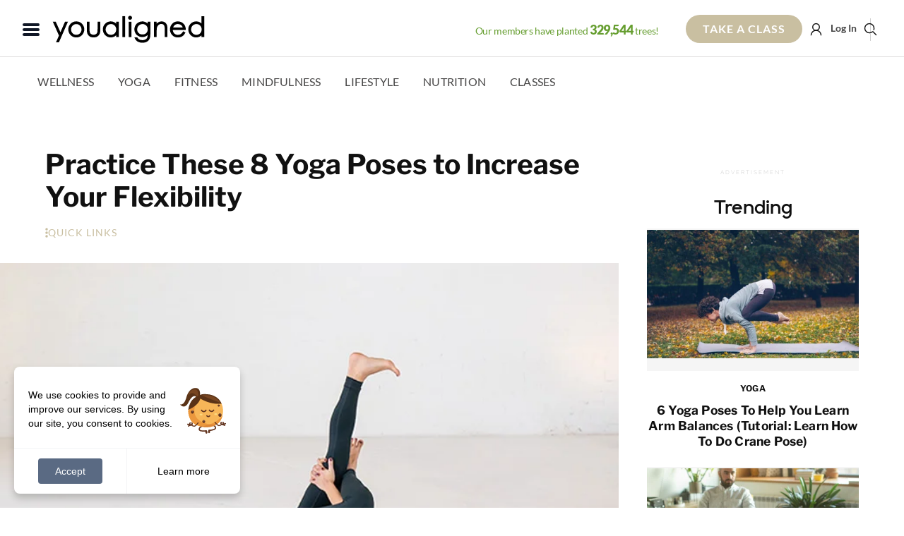

--- FILE ---
content_type: text/html; charset=UTF-8
request_url: https://youaligned.com/yoga/practice-these-8-yoga-poses-to-increase-your-flexibility/
body_size: 58397
content:
<!DOCTYPE html>
<html xmlns="http://www.w3.org/1999/xhtml" lang="en-US"
 xmlns:fb="http://ogp.me/ns/fb#">
<head>
	<meta http-equiv="Content-Type" content="text/html; charset=UTF-8" />
	<meta name="viewport" content="width=device-width, initial-scale=1.0, maximum-scale=1.0, user-scalable=no" />
	<meta name="p:domain_verify" content="b202cfb9fd76f0476379c803bf6002fb" />
	<meta name="fo-verify" content="0f782ea0-a8f0-4d75-9d16-a01878f6a87d" />
	<meta name="facebook-domain-verification" content="pe4s1xx7ljbio2cvxevi4eufyj2xle" />

	<link rel="preconnect" href="https://www.googletagmanager.com">
	<link rel="preconnect" href="https://www.googletagservices.com">
	<link rel="preconnect" href="https://securepubads.g.doubleclick.net">
	<!-- write yoga-video fb meta -->			<meta property="og:title" content="Practice These 8 Yoga Poses to Increase Your Flexibility" />
			<!-- end -->	<title>8 Yoga Poses to Increase Flexibility | YouAligned.com</title>
	<link rel="shortcut icon" href="https://youaligned.com/wp-content/uploads/2022/10/youaligned_logo_symbol.png" />	<link rel="alternate" type="application/rss+xml" title="RSS 2.0" href="https://youaligned.com/feed/" />	<link rel="alternate" type="text/xml" title="RSS .92" href="https://youaligned.com/feed/rss/" />	<link rel="alternate" type="application/atom+xml" title="Atom 0.3" href="https://youaligned.com/feed/atom/" />	<link rel="pingback" href="https://youaligned.com/xmlrpc.php" />


			<!-- Meta Pixel Code -->
		<script>
		!function(f,b,e,v,n,t,s)
		{if(f.fbq)return;n=f.fbq=function(){n.callMethod?
		n.callMethod.apply(n,arguments):n.queue.push(arguments)};
		if(!f._fbq)f._fbq=n;n.push=n;n.loaded=!0;n.version='2.0';
		n.queue=[];t=b.createElement(e);t.async=!0;
		t.src=v;s=b.getElementsByTagName(e)[0];
		s.parentNode.insertBefore(t,s)}(window, document,'script',
		'https://connect.facebook.net/en_US/fbevents.js');
		fbq('init', '897603850272927');
		fbq('track', 'PageView');
		</script>
		<noscript><img height="1" width="1" style="display:none"
		src="https://www.facebook.com/tr?id=897603850272927&ev=PageView&noscript=1"
		/></noscript>
		<!-- End Meta Pixel Code -->

		





		<!-- Google Tag Manager V4 -->
<script>(function(w,d,s,l,i){w[l]=w[l]||[];w[l].push({'gtm.start':
new Date().getTime(),event:'gtm.js'});var f=d.getElementsByTagName(s)[0],
j=d.createElement(s),dl=l!='dataLayer'?'&l='+l:'';j.async=true;j.src=
'https://www.googletagmanager.com/gtm.js?id='+i+dl;f.parentNode.insertBefore(j,f);
})(window,document,'script','dataLayer','GTM-M7K4T2M');</script>
<!--  Rey GTM-M7K4T2M -->
<!-- End Google Tag Manager -->
	<meta name='robots' content='index, follow, max-image-preview:large, max-snippet:-1, max-video-preview:-1' />

	<!-- This site is optimized with the Yoast SEO Premium plugin v26.7 (Yoast SEO v26.7) - https://yoast.com/wordpress/plugins/seo/ -->
	<meta name="description" content="If you want to increase your flexibility, turn to yoga! Here are 9 fun and effective yoga poses for flexibility." />
	<link rel="canonical" href="https://youaligned.com/yoga/practice-these-8-yoga-poses-to-increase-your-flexibility/" />
	<meta property="og:locale" content="en_US" />
	<meta property="og:type" content="article" />
	<meta property="og:title" content="Practice These 8 Yoga Poses to Increase Your Flexibility" />
	<meta property="og:description" content="If you want to increase your flexibility, turn to yoga! Here are 9 fun and effective yoga poses for flexibility." />
	<meta property="og:url" content="https://youaligned.com/yoga/practice-these-8-yoga-poses-to-increase-your-flexibility/" />
	<meta property="og:site_name" content="YouAligned™" />
	<meta property="article:author" content="yogiapproved" />
	<meta property="article:published_time" content="2020-02-22T20:24:36+00:00" />
	<meta property="article:modified_time" content="2025-02-11T22:38:03+00:00" />
	<meta property="og:image" content="https://youaligned.com/wp-content/uploads/2020/02/Yoga-poses-for-Hip-Flexibility.jpg" />
	<meta property="og:image:width" content="730" />
	<meta property="og:image:height" content="442" />
	<meta property="og:image:type" content="image/jpeg" />
	<meta name="author" content="YouAligned" />
	<meta name="twitter:label1" content="Written by" />
	<meta name="twitter:data1" content="YouAligned" />
	<meta name="twitter:label2" content="Est. reading time" />
	<meta name="twitter:data2" content="11 minutes" />
	<script type="application/ld+json" class="yoast-schema-graph">{"@context":"https://schema.org","@graph":[{"@type":"Article","@id":"https://youaligned.com/yoga/practice-these-8-yoga-poses-to-increase-your-flexibility/#article","isPartOf":{"@id":"https://youaligned.com/yoga/practice-these-8-yoga-poses-to-increase-your-flexibility/"},"author":{"name":"YouAligned","@id":"https://youaligned.com/#/schema/person/481e24e0766c36095264a27d2954b0de"},"headline":"Practice These 8 Yoga Poses to Increase Your Flexibility","datePublished":"2020-02-22T20:24:36+00:00","dateModified":"2025-02-11T22:38:03+00:00","mainEntityOfPage":{"@id":"https://youaligned.com/yoga/practice-these-8-yoga-poses-to-increase-your-flexibility/"},"wordCount":1834,"commentCount":0,"publisher":{"@id":"https://youaligned.com/#organization"},"image":{"@id":"https://youaligned.com/yoga/practice-these-8-yoga-poses-to-increase-your-flexibility/#primaryimage"},"thumbnailUrl":"https://youaligned.com/wp-content/uploads/2020/02/Yoga-poses-for-Hip-Flexibility.jpg","keywords":["flexibility","hamstring stretch","stretches","Yoga","yoga for flexibility","yoga pose tutorial","yoga poses","yoga poses for flexibility"],"articleSection":["Yoga"],"inLanguage":"en-US","potentialAction":[{"@type":"CommentAction","name":"Comment","target":["https://youaligned.com/yoga/practice-these-8-yoga-poses-to-increase-your-flexibility/#respond"]}]},{"@type":"WebPage","@id":"https://youaligned.com/yoga/practice-these-8-yoga-poses-to-increase-your-flexibility/","url":"https://youaligned.com/yoga/practice-these-8-yoga-poses-to-increase-your-flexibility/","name":"8 Yoga Poses to Increase Flexibility | YouAligned.com","isPartOf":{"@id":"https://youaligned.com/#website"},"primaryImageOfPage":{"@id":"https://youaligned.com/yoga/practice-these-8-yoga-poses-to-increase-your-flexibility/#primaryimage"},"image":{"@id":"https://youaligned.com/yoga/practice-these-8-yoga-poses-to-increase-your-flexibility/#primaryimage"},"thumbnailUrl":"https://youaligned.com/wp-content/uploads/2020/02/Yoga-poses-for-Hip-Flexibility.jpg","datePublished":"2020-02-22T20:24:36+00:00","dateModified":"2025-02-11T22:38:03+00:00","description":"If you want to increase your flexibility, turn to yoga! Here are 9 fun and effective yoga poses for flexibility.","breadcrumb":{"@id":"https://youaligned.com/yoga/practice-these-8-yoga-poses-to-increase-your-flexibility/#breadcrumb"},"inLanguage":"en-US","potentialAction":[{"@type":"ReadAction","target":["https://youaligned.com/yoga/practice-these-8-yoga-poses-to-increase-your-flexibility/"]}]},{"@type":"ImageObject","inLanguage":"en-US","@id":"https://youaligned.com/yoga/practice-these-8-yoga-poses-to-increase-your-flexibility/#primaryimage","url":"https://youaligned.com/wp-content/uploads/2020/02/Yoga-poses-for-Hip-Flexibility.jpg","contentUrl":"https://youaligned.com/wp-content/uploads/2020/02/Yoga-poses-for-Hip-Flexibility.jpg","width":730,"height":442,"caption":"Yoga poses for Hip Flexibility"},{"@type":"BreadcrumbList","@id":"https://youaligned.com/yoga/practice-these-8-yoga-poses-to-increase-your-flexibility/#breadcrumb","itemListElement":[{"@type":"ListItem","position":1,"name":"Home","item":"https://youaligned.com/"},{"@type":"ListItem","position":2,"name":"Practice These 8 Yoga Poses to Increase Your Flexibility"}]},{"@type":"WebSite","@id":"https://youaligned.com/#website","url":"https://youaligned.com/","name":"YouAligned™","description":"Mind, Body, Life Wellness.","publisher":{"@id":"https://youaligned.com/#organization"},"potentialAction":[{"@type":"SearchAction","target":{"@type":"EntryPoint","urlTemplate":"https://youaligned.com/?s={search_term_string}"},"query-input":{"@type":"PropertyValueSpecification","valueRequired":true,"valueName":"search_term_string"}}],"inLanguage":"en-US"},{"@type":"Organization","@id":"https://youaligned.com/#organization","name":"YouAligned™","url":"https://youaligned.com/","logo":{"@type":"ImageObject","inLanguage":"en-US","@id":"https://youaligned.com/#/schema/logo/image/","url":"https://youaligned.com/wp-content/uploads/2017/07/YouAligned-Logo-Outline-email.png","contentUrl":"https://youaligned.com/wp-content/uploads/2017/07/YouAligned-Logo-Outline-email.png","width":250,"height":43,"caption":"YouAligned™"},"image":{"@id":"https://youaligned.com/#/schema/logo/image/"}},{"@type":"Person","@id":"https://youaligned.com/#/schema/person/481e24e0766c36095264a27d2954b0de","name":"YouAligned","image":{"@type":"ImageObject","inLanguage":"en-US","@id":"https://youaligned.com/#/schema/person/image/","url":"https://youaligned.com/wp-content/uploads/2020/05/YA-logo-100x100.jpg","contentUrl":"https://youaligned.com/wp-content/uploads/2020/05/YA-logo-100x100.jpg","caption":"YouAligned"},"description":"YouAligned is an online yoga, health and wellness publication for your life on and off the mat. We are here to help you live happier, healthier, more fulfilled lives. Yoga is our passion. Your healthy lifestyle is our obsession!","sameAs":["http://youaligned.com/","yogiapproved"],"url":"https://youaligned.com/author/yogiapproved/"}]}</script>
	<!-- / Yoast SEO Premium plugin. -->


<link rel='dns-prefetch' href='//www.googletagmanager.com' />
<link rel='dns-prefetch' href='//script.tapfiliate.com' />
<link rel='dns-prefetch' href='//cdnjs.cloudflare.com' />
<link rel='dns-prefetch' href='//fonts.googleapis.com' />
<link rel="alternate" type="application/rss+xml" title="YouAligned™ &raquo; Feed" href="https://youaligned.com/feed/" />
<link rel="alternate" type="application/rss+xml" title="YouAligned™ &raquo; Comments Feed" href="https://youaligned.com/comments/feed/" />
<link rel="alternate" type="application/rss+xml" title="YouAligned™ &raquo; Practice These 8 Yoga Poses to Increase Your Flexibility Comments Feed" href="https://youaligned.com/yoga/practice-these-8-yoga-poses-to-increase-your-flexibility/feed/" />
<link rel="alternate" title="oEmbed (JSON)" type="application/json+oembed" href="https://youaligned.com/wp-json/oembed/1.0/embed?url=https%3A%2F%2Fyoualigned.com%2Fyoga%2Fpractice-these-8-yoga-poses-to-increase-your-flexibility%2F" />
<link rel="alternate" title="oEmbed (XML)" type="text/xml+oembed" href="https://youaligned.com/wp-json/oembed/1.0/embed?url=https%3A%2F%2Fyoualigned.com%2Fyoga%2Fpractice-these-8-yoga-poses-to-increase-your-flexibility%2F&#038;format=xml" />
<style id='wp-img-auto-sizes-contain-inline-css' type='text/css'>
img:is([sizes=auto i],[sizes^="auto," i]){contain-intrinsic-size:3000px 1500px}
/*# sourceURL=wp-img-auto-sizes-contain-inline-css */
</style>
<link rel='stylesheet' id='ajax-auth-style-css' href='https://youaligned.com/wp-content/themes/yogitheme/css/ajax-auth-style.min.css?ver=z01052020xy1768869807' type='text/css' media='all' />
<style id='wp-emoji-styles-inline-css' type='text/css'>

	img.wp-smiley, img.emoji {
		display: inline !important;
		border: none !important;
		box-shadow: none !important;
		height: 1em !important;
		width: 1em !important;
		margin: 0 0.07em !important;
		vertical-align: -0.1em !important;
		background: none !important;
		padding: 0 !important;
	}
/*# sourceURL=wp-emoji-styles-inline-css */
</style>
<style id='classic-theme-styles-inline-css' type='text/css'>
/*! This file is auto-generated */
.wp-block-button__link{color:#fff;background-color:#32373c;border-radius:9999px;box-shadow:none;text-decoration:none;padding:calc(.667em + 2px) calc(1.333em + 2px);font-size:1.125em}.wp-block-file__button{background:#32373c;color:#fff;text-decoration:none}
/*# sourceURL=/wp-includes/css/classic-themes.min.css */
</style>
<link rel='stylesheet' id='googlefont-lora-css' href='//fonts.googleapis.com/css?family=Lora%3A400%2C700%2C400italic%2C700italic&#038;ver=ver_0120261699312170#038;ver=4.0.1' type='text/css' media='all' />
<link rel='stylesheet' id='easy-social-share-buttons-nativeskinned-css' href='https://youaligned.com/wp-content/plugins/easy-social-share-buttons3/assets/css/essb-native-skinned.min.css?ver=10.8' type='text/css' media='all' />
<link rel='stylesheet' id='click2tweet-css-css' href='https://youaligned.com/wp-content/plugins/easy-social-share-buttons3/assets/modules/click-to-tweet.min.css?ver=10.8' type='text/css' media='all' />
<link rel='stylesheet' id='essb-social-profiles-css' href='https://youaligned.com/wp-content/plugins/easy-social-share-buttons3/lib/modules/social-followers-counter/assets/social-profiles.min.css?ver=10.8' type='text/css' media='all' />
<link rel='stylesheet' id='easy-social-share-buttons-css' href='https://youaligned.com/wp-content/plugins/easy-social-share-buttons3/assets/css/easy-social-share-buttons.min.css?ver=10.8' type='text/css' media='all' />
<style id='easy-social-share-buttons-inline-css' type='text/css'>
.essb_links.essb_template_circles-retina li a { border-radius: 24px; }.essb-native-pinterest .essb-native-text { color: #f4096f!important;}
/*# sourceURL=easy-social-share-buttons-inline-css */
</style>
<style id='kadence-custom-font-css-inline-css' type='text/css'>
@font-face {font-family: "Gilgan";font-style: normal;font-weight: 400;src:url("https://youaligned.com/wp-content/uploads/2025/11/Gilgan-Regular.woff") format("woff");font-display: swap;}
/*# sourceURL=kadence-custom-font-css-inline-css */
</style>
<style id='kadence-blocks-global-variables-inline-css' type='text/css'>
:root {--global-kb-font-size-sm:clamp(0.8rem, 0.73rem + 0.217vw, 0.9rem);--global-kb-font-size-md:clamp(1.1rem, 0.995rem + 0.326vw, 1.25rem);--global-kb-font-size-lg:clamp(1.75rem, 1.576rem + 0.543vw, 2rem);--global-kb-font-size-xl:clamp(2.25rem, 1.728rem + 1.63vw, 3rem);--global-kb-font-size-xxl:clamp(2.5rem, 1.456rem + 3.26vw, 4rem);--global-kb-font-size-xxxl:clamp(2.75rem, 0.489rem + 7.065vw, 6rem);}:root {--global-palette1: #3182CE;--global-palette2: #2B6CB0;--global-palette3: #1A202C;--global-palette4: #2D3748;--global-palette5: #4A5568;--global-palette6: #718096;--global-palette7: #EDF2F7;--global-palette8: #F7FAFC;--global-palette9: #ffffff;}
/*# sourceURL=kadence-blocks-global-variables-inline-css */
</style>
<link rel='stylesheet' id='splidecss-css' href='https://youaligned.com/wp-content/themes/yogitheme/js/splide/4.1.4.splide.min.css?ver=4.1.4' type='text/css' media='' />
<link rel='stylesheet' id='tailwind_output-css' href='https://youaligned.com/wp-content/themes/yogitheme/tailwind_output.css?ver=ver_0120261699312170' type='text/css' media='all' />
<link rel='stylesheet' id='yogiapproved-css' href='https://youaligned.com/wp-content/themes/yogitheme/style.css?ver=ver_0120261699312170' type='text/css' media='all' />
<link rel='stylesheet' id='videojs-css' href='https://youaligned.com/wp-content/themes/yogitheme/css/videojs/video-js.min.css?ver=8.6.1' type='text/css' media='' />
<link rel='stylesheet' id='videojs-fantasy-css' href='https://youaligned.com/wp-content/themes/yogitheme/css/videojs/theme_fantasy_1.0.1.css?ver=ver_0120261699312170' type='text/css' media='all' />
<link rel='stylesheet' id='yaclasses-css' href='https://youaligned.com/wp-content/themes/yogitheme/style-classes.min.css?ver=ver_0120261699312170' type='text/css' media='all' />
<script type="text/javascript" id="woocommerce-google-analytics-integration-gtag-js-after">
/* <![CDATA[ */
/* Google Analytics for WooCommerce (gtag.js) */
					window.dataLayer = window.dataLayer || [];
					function gtag(){dataLayer.push(arguments);}
					// Set up default consent state.
					for ( const mode of [{"analytics_storage":"denied","ad_storage":"denied","ad_user_data":"denied","ad_personalization":"denied","region":["AT","BE","BG","HR","CY","CZ","DK","EE","FI","FR","DE","GR","HU","IS","IE","IT","LV","LI","LT","LU","MT","NL","NO","PL","PT","RO","SK","SI","ES","SE","GB","CH"]}] || [] ) {
						gtag( "consent", "default", { "wait_for_update": 500, ...mode } );
					}
					gtag("js", new Date());
					gtag("set", "developer_id.dOGY3NW", true);
					gtag("config", "G-JLMP23G8T2", {"track_404":true,"allow_google_signals":true,"logged_in":false,"linker":{"domains":[],"allow_incoming":false},"custom_map":{"dimension1":"logged_in"}});
//# sourceURL=woocommerce-google-analytics-integration-gtag-js-after
/* ]]> */
</script>
<script type="text/javascript" id="jquery-core-js-extra">
/* <![CDATA[ */
var ajaxVars = {"ajaxurl":"https://youaligned.com/wp-content/themes/yogitheme/ajax-handler.php","ajax_nonce":"23770aa1c6","ya_ajax_nonce":"624222e765"};
//# sourceURL=jquery-core-js-extra
/* ]]> */
</script>
<script type="text/javascript" src="https://youaligned.com/wp-includes/js/jquery/jquery.min.js?ver=3.7.1" id="jquery-core-js"></script>
<script async="true" src="https://youaligned.com/wp-content/themes/yogitheme/js/jquery.validate.min.js?ver=6.9 id="validate-script-js"></script><script type="text/javascript" id="ajax-auth-script-js-extra">
/* <![CDATA[ */
var ajax_auth_object = {"ajaxurl":"https://youaligned.com/wp-content/themes/yogitheme/ajax-handler.php","redirecturl":"https://youaligned.com","loadingmessage":"Sending user info, please wait..."};
//# sourceURL=ajax-auth-script-js-extra
/* ]]> */
</script>
<script type="text/javascript" src="https://youaligned.com/wp-content/themes/yogitheme/js/ajax-auth-script.js?ver=z0820251768869807" id="ajax-auth-script-js"></script>
<script type="text/javascript" id="simple_fav_script-js-extra">
/* <![CDATA[ */
var myAjax = {"ajaxurl":"https://youaligned.com/wp-admin/admin-ajax.php"};
var simple_nonce = {"simple_favourites_nonce":"ddf2401943"};
//# sourceURL=simple_fav_script-js-extra
/* ]]> */
</script>
<script type="text/javascript" src="https://youaligned.com/wp-content/plugins/simple-woocommerce-favourites/includes/js/add-to-favourites.js?ver=x02052021z" id="simple_fav_script-js"></script>
<script type="text/javascript" src="https://script.tapfiliate.com/tapfiliate.js?ver=6.9" id="tapfiliate-js-js"></script>
<script type="text/javascript" id="tapfiliate-js-js-after">
/* <![CDATA[ */
(function(t,a,p){t.TapfiliateObject=a;t[a]=t[a]||function(){ (t[a].q=t[a].q||[]).push(arguments)}})(window,'tap');

tap('create', '27481-4a7257', {integration: 'woocommerce'});
tap('detect');
//# sourceURL=tapfiliate-js-js-after
/* ]]> */
</script>
<script type="text/javascript" src="https://youaligned.com/wp-content/themes/yogitheme/js/scripts.php?ver=z0310" id="setphpjs-js"></script>
<script type="text/javascript" src="https://youaligned.com/wp-content/themes/yogitheme/js/scripts.js?ver=z032025zy" id="xyogitheme-js"></script>
<script type="text/javascript" src="https://youaligned.com/wp-content/themes/yogitheme/js/alpinejs_intersect_3.x.x.min.js?ver=3.x.x" id="alpinejs_intersect-js"></script>
<script type="text/javascript" src="https://youaligned.com/wp-content/themes/yogitheme/js/alpinejs_focus_3.x.x.min.js?ver=3.x.x" id="alpinejs_focust-js"></script>
<script defer src="https://youaligned.com/wp-content/themes/yogitheme/js/alpinejs.3.13.0.min.js?ver=3.13.0" id="alpinejs-js"></script><script type="text/javascript" src="https://youaligned.com/wp-content/themes/yogitheme/js/splide/4.1.4.splide.min.js?ver=4.1.4" id="splidejs-js"></script>
<script type="text/javascript" src="https://youaligned.com/wp-content/themes/yogitheme/js/splide/splide-extension-intersection.min.js?ver=x0.1.6" id="splideIntersection-js"></script>
<link rel="https://api.w.org/" href="https://youaligned.com/wp-json/" /><link rel="alternate" title="JSON" type="application/json" href="https://youaligned.com/wp-json/wp/v2/posts/103414" /><link rel="EditURI" type="application/rsd+xml" title="RSD" href="https://youaligned.com/xmlrpc.php?rsd" />
<meta name="generator" content="WordPress 6.9" />
<link rel='shortlink' href='https://youaligned.com/?p=103414' />
<meta property="fb:app_id" content="1086823216385353"/><meta property="fb:admins" content="790569001006669"/><!-- Starting: Conversion Tracking for WooCommerce (https://wordpress.org/plugins/woocommerce-conversion-tracking/) -->
        <script async src="https://www.googletagmanager.com/gtag/js?id=AW-693085496"></script>
        <script>
            window.dataLayer = window.dataLayer || [];
            function gtag(){dataLayer.push(arguments)};
            gtag('js', new Date());

            gtag('config', 'AW-693085496');
        </script>
        <!-- End: Conversion Tracking for WooCommerce Codes -->

			<style type='text/css'>
			#nav-wrapper {
				background: #ffffff;
			}
			#wallpaper {
				background: url() no-repeat 50% 0;
			}

			.featured-text h2,
			.featured-text h2 a{
				font-family: 'Vidaloka', serif;
			}

			ul.split-columns li h2,
			.home-widget .wide-text h2,
			.home-widget .home-list-content h2,
			h1.story-title,
			.sidebar-widget .wide-text h2,
			.sidebar-widget ul.split-columns li h2,
			.footer-widget .wide-text h2,
			.footer-widget ul.split-columns li h2,
			#post-404 h1 {
				font-family: 'Libre Franklin', sans-serif;
			}
			#content-area h4,
			#content-area h5,
			#content-area h6,
			h4.post-header{
				font-family: 'Libre Franklin', sans-serif;
			}
			</style>
		    <style type="text/css">
        :root {
            /* These are the CSS variables Kadence Blocks looks for */
            --wp--custom--container--width: 1280px;
            --global-kb-content-width: 1280px;
            --kb-container-width: 1280px;
            
            /* Also set the wide width which is typically wider */
            --wp--custom--wide--width: calc(1280px + 200px);
            --global-kb-content-wide-width: calc(1280px + 200px);
        }
        
        /* Force all Kadence row layouts to use the proper width */
        .kt-row-layout-overlay {
            max-width: var(--wp--custom--container--width, 1140px) !important;
        }
         /* Add support for full-width blocks if you added the setting */
        .alignfull {
            width: 100vw;
            margin-left: calc(50% - 50vw);
        }
    </style>
    <style type="text/css">.recentcomments a{display:inline !important;padding:0 !important;margin:0 !important;}</style>
<script type="text/javascript">var essb_settings = {"ajax_url":"https:\/\/youaligned.com\/wp-admin\/admin-ajax.php","essb3_nonce":"b20e853828","essb3_plugin_url":"https:\/\/youaligned.com\/wp-content\/plugins\/easy-social-share-buttons3","essb3_stats":true,"essb3_ga":false,"essb3_ga_ntg":false,"blog_url":"https:\/\/youaligned.com\/","post_id":"103414","copybutton_direct":true,"internal_stats":true};</script><script type="text/javascript" src="https://cdn.brevo.com/js/sdk-loader.js" async></script><script type="text/javascript">
            window.Brevo = window.Brevo || [];
            window.Brevo.push(["init", {
                client_key: "grdgq2ttu73ip3twcseev9so",
                email_id: "",
                push: {
                    customDomain: "https://youaligned.com\/wp-content\/plugins\/woocommerce-sendinblue-newsletter-subscription\/"
                }
            }]);
        </script>		<style type="text/css" id="wp-custom-css">
			:root {
  ---kt-container-width: 1280px;
  --kt-content-inner-width: 1280px; 
}

html>div{
	display:none;
}
.page-blog div#featuredGoodness + div#leaderboard-wrapper{
    margin-bottom: 30px!important;
}

.single #content-area ul, 
.single #content-area ul li {
    padding-top:0;
    padding-bottom:0;
    margin-top:0;
}
#post-area #content-area p.before-ul:not(.vSpacer) {
    margin-bottom:5px
}
.single-editor-letters #post-area #content-area p.before-ul:not(.vSpacer) {
    margin-bottom:15px
}
.single-editor-letters #content-area li{
	font-size:16px;
  color:#111;
}

.onePageShopping .woocommerce-tabs.wc-tabs-wrapper {
    display:none!important
}

body:not(.subscription-page) .woocommerce-notices-wrapper {
    display:none!important
}
.takeMe.grid-item span.login2 {
    text-shadow: 0px 0px 22px #000;
    filter: drop-shadow(0 0 22px #000);
}

/* Password protected form */
.post-password-form{
    padding:40px 0;
    display:grid;
    justify-content:center;
    gap:20px;
}
.post-password-form input[type="password"] {
    border: 1px solid #ccc;
    padding: 10px 12px;
    border-radius: 4px;
    font-size: 16px;
}
/* Submit button */
.post-password-form input[type="submit"] {
    background-color: #333;
    color: #fff;
    border: none;
    padding: 10px 18px;
    border-radius: 4px;
    font-size: 16px;
    cursor: pointer;
}
/* Hover effect */
.post-password-form input[type="submit"]:hover {
    background-color: #555;
}
.post-password-form p {
    display: flex;
    align-items: center;
    gap: 10px;
    flex-wrap: wrap;
}
.post-password-form input[type="submit"] {
    background-color: #000;
    color: #fff;
}

		</style>
		
	<style type="text/css">	div#payment.woocommerce-checkout-payment label[for="reg_captcha"] {
    margin-top:30px
}


body > ins.adsbygoogle {
    display: none!important;
}

body.post-type-archive.woocommerce-shop div#pageDescription {
    overflow:hidden;
    height:0px;
}

.subscription-page #woo-content>.woocommerce-notices-wrapper, .subscription-page .withOnBoarding>.woocommerce-notices-wrapper {
    display: none;
}

.tabs.ta-center a[href="/classes/live"] ,
div#pageViews{display:none!important}

li.woocommerce-MyAccount-navigation-link.woocommerce-MyAccount-navigation-link--referrals,
.page-my-account #titleWrapper div#tagline {
    display:none
}

#post-area p.limited-subscription-notice.notice {
    display: inline-block;
    border: 2px solid #37c9db;
    border-radius: 5px;
    padding: 5px 10px;
    cursor: not-allowed;
    opacity: .4;
    margin: 20px 0;
}	</style>


		<script type='text/javascript'>
	var gptadslots=[];
	var googletag = googletag || {};
	googletag.cmd = googletag.cmd || [];

	// (function(){ var gads = document.createElement('script');
	// 	gads.async = true; gads.type = 'text/javascript';
	// 	var useSSL = 'https:' == document.location.protocol;
	// 	gads.src = (useSSL ? 'https:' : 'http:') + '//www.googletagservices.com/tag/js/gpt.js';
	// 	var node = document.getElementsByTagName('script')[0];
	// 	node.parentNode.insertBefore(gads, node);
	// })();
	</script>

			<!-- Hotjar Tracking Code for www.yogiapproved.com -->
		<script>
			(function(h,o,t,j,a,r){
				h.hj=h.hj||function(){(h.hj.q=h.hj.q||[]).push(arguments)};
				h._hjSettings={hjid:1010921,hjsv:6};
				a=o.getElementsByTagName('head')[0];
				r=o.createElement('script');r.async=1;
				r.src=t+h._hjSettings.hjid+j+h._hjSettings.hjsv;
				a.appendChild(r);
			})(window,document,'https://static.hotjar.com/c/hotjar-','.js?sv=');
		</script>


		<!-- Load branch tracker as requested by Dan -->
		<script>
		(function(b,r,a,n,c,h,_,s,d,k){if(!b[n]||!b[n]._q){for(;s<_.length;)c(h,_[s++]);d=r.createElement(a);d.async=1;d.src="https://cdn.branch.io/branch-latest.min.js";k=r.getElementsByTagName(a)[0];k.parentNode.insertBefore(d,k);b[n]=h}})(window,document,"script","branch",function(b,r){b[r]=function(){b._q.push([r,arguments])}},{_q:[],_v:1},"addListener applyCode autoAppIndex banner closeBanner closeJourney creditHistory credits data deepview deepviewCta first getCode init link logout redeem referrals removeListener sendSMS setBranchViewData setIdentity track validateCode trackCommerceEvent logEvent disableTracking".split(" "), 0);
		// init Branch
		branch.init('key_live_oaUm4h5dYSXpCQulsW5oMchfuEfaZwbL');
		</script>
		


				<meta property="og:title" content="Practice These 8 Yoga Poses to Increase Your Flexibility" />
					<script>
			//set scroll to the top of the page always on page load
			if (history.scrollRestoration) {
				history.scrollRestoration = 'manual';
			} else {
				window.onbeforeunload = function () {
					window.scrollTo(0, 0);
				}
			}
		</script>
		<style id='global-styles-inline-css' type='text/css'>
:root{--wp--preset--aspect-ratio--square: 1;--wp--preset--aspect-ratio--4-3: 4/3;--wp--preset--aspect-ratio--3-4: 3/4;--wp--preset--aspect-ratio--3-2: 3/2;--wp--preset--aspect-ratio--2-3: 2/3;--wp--preset--aspect-ratio--16-9: 16/9;--wp--preset--aspect-ratio--9-16: 9/16;--wp--preset--color--black: #000000;--wp--preset--color--cyan-bluish-gray: #abb8c3;--wp--preset--color--white: #ffffff;--wp--preset--color--pale-pink: #f78da7;--wp--preset--color--vivid-red: #cf2e2e;--wp--preset--color--luminous-vivid-orange: #ff6900;--wp--preset--color--luminous-vivid-amber: #fcb900;--wp--preset--color--light-green-cyan: #7bdcb5;--wp--preset--color--vivid-green-cyan: #00d084;--wp--preset--color--pale-cyan-blue: #8ed1fc;--wp--preset--color--vivid-cyan-blue: #0693e3;--wp--preset--color--vivid-purple: #9b51e0;--wp--preset--gradient--vivid-cyan-blue-to-vivid-purple: linear-gradient(135deg,rgb(6,147,227) 0%,rgb(155,81,224) 100%);--wp--preset--gradient--light-green-cyan-to-vivid-green-cyan: linear-gradient(135deg,rgb(122,220,180) 0%,rgb(0,208,130) 100%);--wp--preset--gradient--luminous-vivid-amber-to-luminous-vivid-orange: linear-gradient(135deg,rgb(252,185,0) 0%,rgb(255,105,0) 100%);--wp--preset--gradient--luminous-vivid-orange-to-vivid-red: linear-gradient(135deg,rgb(255,105,0) 0%,rgb(207,46,46) 100%);--wp--preset--gradient--very-light-gray-to-cyan-bluish-gray: linear-gradient(135deg,rgb(238,238,238) 0%,rgb(169,184,195) 100%);--wp--preset--gradient--cool-to-warm-spectrum: linear-gradient(135deg,rgb(74,234,220) 0%,rgb(151,120,209) 20%,rgb(207,42,186) 40%,rgb(238,44,130) 60%,rgb(251,105,98) 80%,rgb(254,248,76) 100%);--wp--preset--gradient--blush-light-purple: linear-gradient(135deg,rgb(255,206,236) 0%,rgb(152,150,240) 100%);--wp--preset--gradient--blush-bordeaux: linear-gradient(135deg,rgb(254,205,165) 0%,rgb(254,45,45) 50%,rgb(107,0,62) 100%);--wp--preset--gradient--luminous-dusk: linear-gradient(135deg,rgb(255,203,112) 0%,rgb(199,81,192) 50%,rgb(65,88,208) 100%);--wp--preset--gradient--pale-ocean: linear-gradient(135deg,rgb(255,245,203) 0%,rgb(182,227,212) 50%,rgb(51,167,181) 100%);--wp--preset--gradient--electric-grass: linear-gradient(135deg,rgb(202,248,128) 0%,rgb(113,206,126) 100%);--wp--preset--gradient--midnight: linear-gradient(135deg,rgb(2,3,129) 0%,rgb(40,116,252) 100%);--wp--preset--font-size--small: 13px;--wp--preset--font-size--medium: 20px;--wp--preset--font-size--large: 36px;--wp--preset--font-size--x-large: 42px;--wp--preset--spacing--20: 0.44rem;--wp--preset--spacing--30: 0.67rem;--wp--preset--spacing--40: 1rem;--wp--preset--spacing--50: 1.5rem;--wp--preset--spacing--60: 2.25rem;--wp--preset--spacing--70: 3.38rem;--wp--preset--spacing--80: 5.06rem;--wp--preset--shadow--natural: 6px 6px 9px rgba(0, 0, 0, 0.2);--wp--preset--shadow--deep: 12px 12px 50px rgba(0, 0, 0, 0.4);--wp--preset--shadow--sharp: 6px 6px 0px rgba(0, 0, 0, 0.2);--wp--preset--shadow--outlined: 6px 6px 0px -3px rgb(255, 255, 255), 6px 6px rgb(0, 0, 0);--wp--preset--shadow--crisp: 6px 6px 0px rgb(0, 0, 0);}:where(.is-layout-flex){gap: 0.5em;}:where(.is-layout-grid){gap: 0.5em;}body .is-layout-flex{display: flex;}.is-layout-flex{flex-wrap: wrap;align-items: center;}.is-layout-flex > :is(*, div){margin: 0;}body .is-layout-grid{display: grid;}.is-layout-grid > :is(*, div){margin: 0;}:where(.wp-block-columns.is-layout-flex){gap: 2em;}:where(.wp-block-columns.is-layout-grid){gap: 2em;}:where(.wp-block-post-template.is-layout-flex){gap: 1.25em;}:where(.wp-block-post-template.is-layout-grid){gap: 1.25em;}.has-black-color{color: var(--wp--preset--color--black) !important;}.has-cyan-bluish-gray-color{color: var(--wp--preset--color--cyan-bluish-gray) !important;}.has-white-color{color: var(--wp--preset--color--white) !important;}.has-pale-pink-color{color: var(--wp--preset--color--pale-pink) !important;}.has-vivid-red-color{color: var(--wp--preset--color--vivid-red) !important;}.has-luminous-vivid-orange-color{color: var(--wp--preset--color--luminous-vivid-orange) !important;}.has-luminous-vivid-amber-color{color: var(--wp--preset--color--luminous-vivid-amber) !important;}.has-light-green-cyan-color{color: var(--wp--preset--color--light-green-cyan) !important;}.has-vivid-green-cyan-color{color: var(--wp--preset--color--vivid-green-cyan) !important;}.has-pale-cyan-blue-color{color: var(--wp--preset--color--pale-cyan-blue) !important;}.has-vivid-cyan-blue-color{color: var(--wp--preset--color--vivid-cyan-blue) !important;}.has-vivid-purple-color{color: var(--wp--preset--color--vivid-purple) !important;}.has-black-background-color{background-color: var(--wp--preset--color--black) !important;}.has-cyan-bluish-gray-background-color{background-color: var(--wp--preset--color--cyan-bluish-gray) !important;}.has-white-background-color{background-color: var(--wp--preset--color--white) !important;}.has-pale-pink-background-color{background-color: var(--wp--preset--color--pale-pink) !important;}.has-vivid-red-background-color{background-color: var(--wp--preset--color--vivid-red) !important;}.has-luminous-vivid-orange-background-color{background-color: var(--wp--preset--color--luminous-vivid-orange) !important;}.has-luminous-vivid-amber-background-color{background-color: var(--wp--preset--color--luminous-vivid-amber) !important;}.has-light-green-cyan-background-color{background-color: var(--wp--preset--color--light-green-cyan) !important;}.has-vivid-green-cyan-background-color{background-color: var(--wp--preset--color--vivid-green-cyan) !important;}.has-pale-cyan-blue-background-color{background-color: var(--wp--preset--color--pale-cyan-blue) !important;}.has-vivid-cyan-blue-background-color{background-color: var(--wp--preset--color--vivid-cyan-blue) !important;}.has-vivid-purple-background-color{background-color: var(--wp--preset--color--vivid-purple) !important;}.has-black-border-color{border-color: var(--wp--preset--color--black) !important;}.has-cyan-bluish-gray-border-color{border-color: var(--wp--preset--color--cyan-bluish-gray) !important;}.has-white-border-color{border-color: var(--wp--preset--color--white) !important;}.has-pale-pink-border-color{border-color: var(--wp--preset--color--pale-pink) !important;}.has-vivid-red-border-color{border-color: var(--wp--preset--color--vivid-red) !important;}.has-luminous-vivid-orange-border-color{border-color: var(--wp--preset--color--luminous-vivid-orange) !important;}.has-luminous-vivid-amber-border-color{border-color: var(--wp--preset--color--luminous-vivid-amber) !important;}.has-light-green-cyan-border-color{border-color: var(--wp--preset--color--light-green-cyan) !important;}.has-vivid-green-cyan-border-color{border-color: var(--wp--preset--color--vivid-green-cyan) !important;}.has-pale-cyan-blue-border-color{border-color: var(--wp--preset--color--pale-cyan-blue) !important;}.has-vivid-cyan-blue-border-color{border-color: var(--wp--preset--color--vivid-cyan-blue) !important;}.has-vivid-purple-border-color{border-color: var(--wp--preset--color--vivid-purple) !important;}.has-vivid-cyan-blue-to-vivid-purple-gradient-background{background: var(--wp--preset--gradient--vivid-cyan-blue-to-vivid-purple) !important;}.has-light-green-cyan-to-vivid-green-cyan-gradient-background{background: var(--wp--preset--gradient--light-green-cyan-to-vivid-green-cyan) !important;}.has-luminous-vivid-amber-to-luminous-vivid-orange-gradient-background{background: var(--wp--preset--gradient--luminous-vivid-amber-to-luminous-vivid-orange) !important;}.has-luminous-vivid-orange-to-vivid-red-gradient-background{background: var(--wp--preset--gradient--luminous-vivid-orange-to-vivid-red) !important;}.has-very-light-gray-to-cyan-bluish-gray-gradient-background{background: var(--wp--preset--gradient--very-light-gray-to-cyan-bluish-gray) !important;}.has-cool-to-warm-spectrum-gradient-background{background: var(--wp--preset--gradient--cool-to-warm-spectrum) !important;}.has-blush-light-purple-gradient-background{background: var(--wp--preset--gradient--blush-light-purple) !important;}.has-blush-bordeaux-gradient-background{background: var(--wp--preset--gradient--blush-bordeaux) !important;}.has-luminous-dusk-gradient-background{background: var(--wp--preset--gradient--luminous-dusk) !important;}.has-pale-ocean-gradient-background{background: var(--wp--preset--gradient--pale-ocean) !important;}.has-electric-grass-gradient-background{background: var(--wp--preset--gradient--electric-grass) !important;}.has-midnight-gradient-background{background: var(--wp--preset--gradient--midnight) !important;}.has-small-font-size{font-size: var(--wp--preset--font-size--small) !important;}.has-medium-font-size{font-size: var(--wp--preset--font-size--medium) !important;}.has-large-font-size{font-size: var(--wp--preset--font-size--large) !important;}.has-x-large-font-size{font-size: var(--wp--preset--font-size--x-large) !important;}
/*# sourceURL=global-styles-inline-css */
</style>
<link rel='stylesheet' id='wc-stripe-blocks-checkout-style-css' href='https://youaligned.com/wp-content/plugins/woocommerce-gateway-stripe/build/upe-blocks.css?ver=5149cca93b0373758856' type='text/css' media='all' />
</head>
<body class="wp-singular post-template-default single single-post postid-103414 single-format-standard wp-theme-yogitheme theme-yogitheme WC-Available essb-10.8"  data-pid="103414"
    x-data="{ showTopPromoBar: false, showHolidaySalePopup:'collapsed'}"
    x-bind:class="{'holidaySalePopupExpanded':showHolidaySalePopup=='expanded'}"
    >

	<!-- Google Tag Manager (noscript) -->
	<noscript><iframe src="https://www.googletagmanager.com/ns.html?id=GTM-M7K4T2M"
	height="0" width="0" style="display:none;visibility:hidden"></iframe></noscript>
	<!-- End Google Tag Manager (noscript) -->
		

		<script type="text/javascript">
	jQuery(document).ready(function($){
		let scrollbarWidth = window.innerWidth - document.body.clientWidth;
		document.documentElement.style.setProperty("--scrollbarWidth", `${scrollbarWidth}px`);
		$('.force-fullwidth').addClass('xscrollfix')
	})
	</script>
	<style media="screen">
	:root{
		--viewportWidth: calc(100vw - var(--scrollbarWidth));
	}
	.force-fullwidth.xscrollfix{
		width: var(--viewportWidth)!important;
		margin-left: calc( (var(--viewportWidth) / 2) * -1)!important;
	}
	</style>



	
	<header>
		<style>div#articleTopAd img,
				div#articleTopAd iframe[id^='google_ads_iframe']{
					margin-top:20px;
					margin-bottom:20px;
				}</style><div id='articleTopAd' class='text-center [&>a]:inline-block [&>div]:!min-h-0'><!-- cptID:  -->
				<script>
				window.googletag = window.googletag || {cmd: []};
				googletag.cmd.push(function() {
					googletag.defineSlot('/268437716/articleTopAd_1400x361', [1400, 361], 'div-gpt-ad-1694061519331-0').addService(googletag.pubads());
					googletag.pubads().setTargeting("category", "Yoga");googletag.pubads().enableSingleRequest();googletag.pubads().enableLazyLoad();
					googletag.pubads().collapseEmptyDivs(true);
					googletag.enableServices();
				});
				</script>
				<!-- /268437716/articleTopAd_1400x361 -->
				<div id='div-gpt-ad-1694061519331-0' style='min-width: 1400px; min-height: 361px;'>
				<script>
					googletag.cmd.push(function() { googletag.display('div-gpt-ad-1694061519331-0'); });
				</script>
				</div></div>
	</header>
	<nav id="nav1" aria-label="primary" class="[&.static]:!static">
		<div id="nav-wrapper" class=" backface-hidden float-none relative w-full z-[2000] h-auto">
			                <script>
                let popularClassesJSON = [{"pID":236512,"link":"https:\/\/youaligned.com\/classes\/on-the-mend\/","pTitle":"On The Mend","img":"https:\/\/youaligned.com\/wp-content\/uploads\/2022\/11\/on-the-mend-fetured-logo-300x182.jpg"},{"pID":254270,"link":"https:\/\/youaligned.com\/classes\/full-body-pilates\/","pTitle":"Full Body Pilates","img":"https:\/\/youaligned.com\/wp-content\/uploads\/2023\/05\/full-body-pilates-featured-with-logo-400x242.jpg"},{"pID":243661,"link":"https:\/\/youaligned.com\/classes\/easy-mornings\/","pTitle":"Easy Mornings","img":"https:\/\/youaligned.com\/wp-content\/uploads\/2023\/01\/easy-mornings-featured-logo-300x182.jpg"},{"pID":272224,"link":"https:\/\/youaligned.com\/classes\/back-bends\/","pTitle":"Back Bends","img":"https:\/\/youaligned.com\/wp-content\/uploads\/2024\/03\/back-bends-featured-logo-400x242.jpg"}];
                let popularArticlesJSON = [{"link":"https:\/\/youaligned.com\/yoga\/what-is-yoga-nidra\/","pTitle":"What Is Yoga Nidra? Here\u2019s the Why and How Behind This Powerful Practice","category":"Yoga"},{"link":"https:\/\/youaligned.com\/yoga\/5-facial-exercises\/","pTitle":"These 5 Facial Exercises Help With Everything From Jaw Tension to Wrinkles","category":"Yoga"},{"link":"https:\/\/youaligned.com\/wellness\/testosterone-replacement-therapy\/","pTitle":"Testosterone Replacement Therapy: Is TRT Safe, Effective, and Worthwhile?","category":"Wellness"},{"link":"https:\/\/youaligned.com\/nutrition\/meal-planning-tips\/","pTitle":"Meal Plan Like a Pro: Create a Healthy Weekly Menu With These Tips","category":"Nutrition"}];
                </script>
                	
			<div id="nav-inner" class=" min-h-20"
				x-data="{ 
					burgermenu_isopen: false, 
					showSearchBox:false,
					whatToSearch: 'articles',
					homeUrl: 'https://youaligned.com/',
					classesSearchUrl: 'https://youaligned.com/classes/search',
					userNotifications: {},
					userNotificationsUnseenCtr: 0,
					showUnseenCtr: false,
					showNotificationsDropdown: false,
					showUserAccountDropdown: false,
					initNotifications(){
						this.userNotifications = JSON.parse(localStorage.getItem('bellNotif0')) || {};
						if(this.userNotifications.length){
							this.userNotificationsUnseenCtr = this.userNotifications.filter((n,x)=>{return !n.seen}).length;
							this.showUnseenCtr = this.userNotificationsUnseenCtr>0;
						}
					},
					async retrieveNotifications() {
						if(document.body.classList.contains('logged-in')){
							this.userNotifications = await (await fetch('https://youaligned.com/wp-json/yaclasses/user/notifications')).json();
							if(this.userNotifications.length){
								this.userNotificationsUnseenCtr = this.userNotifications.filter((n,x)=>{return !n.seen}).length;
								this.showUnseenCtr = this.userNotificationsUnseenCtr>0;
								localStorage.setItem('bellNotif0', JSON.stringify(this.userNotifications))
							}
						}
					},
					markNotificationAs(notificationID, notificationType, doaction) {
						let filteredN = this.userNotifications.filter((n,x)=>{return n.ID==notificationID});
						if(filteredN.length>0){
							index = this.userNotifications.findIndex((n,x)=>{return n.ID==notificationID});
							console.log('index', index)
							fetch(ajaxVars.ajaxurl, {
								method: 'POST',
								headers: { 'Content-Type': 'application/x-www-form-urlencoded; charset=utf-8', 'Cache-Control': 'no-cache' },
								body: 'action=bellNotificationAjaxAction&_ajax_nonce='+ajaxVars.ya_ajax_nonce+'&notificationID='+notificationID+'&notificationType='+notificationType+'&doaction='+doaction,
								credentials: 'same-origin',
							})
							.then((response) => {
								if(response.status==200){
									if(doaction=='read' || doaction=='unread'){
										filteredN[0].seen= doaction=='read' ? true : false;
										this.userNotificationsUnseenCtr = this.userNotifications.filter((n,x)=>{return !n.seen}).length;
										this.showUnseenCtr = this.userNotificationsUnseenCtr>0;
										localStorage.setItem('bellNotif0', JSON.stringify(this.userNotifications))
									}else if(doaction=='remove'){
										if (index > -1) {
											this.userNotifications.splice(index, 1);
										}
										this.userNotificationsUnseenCtr = this.userNotifications.filter((n,x)=>{return !n.seen && !n.removed}).length;
										this.showUnseenCtr = this.userNotificationsUnseenCtr>0;
										localStorage.setItem('bellNotif0', JSON.stringify(this.userNotifications))
									}
								}
							})
						}
					},
					repositionDropdown(el, dropdownID){
						//bellDiv = document.getElementById('bellNotifications');
						dropdownDiv = document.getElementById(dropdownID);
						left = window.innerWidth>768 ? (el.getBoundingClientRect().left)+'px' : '50%';
						ml = window.innerWidth>768 ? ((320-32)*-1)+'px' : ((320/2)*-1)+'px';
						dropdownDiv.style.left = left;
						dropdownDiv.style.marginLeft = ml;
					},
                                        s_popularClasses: popularClassesJSON, 
                    s_popularArticles: popularArticlesJSON,
                                            avatar_url: 'https://secure.gravatar.com/avatar/?s=32&d=mm&r=g',
				}"
				x-init="initNotifications"
                @avatar-uploaded.window="avatar_url = $event.detail.avatar_url"
				x-on:scroll.window="burgermenu_isopen = false">
			
				<div x-init="retrieveNotifications" class="main-wrapper grid grid-cols-[auto_1fr_auto] gap-5 items-center relative z-39 lg:!w-[95%] xl:!min-w-[1200px] xl:!max-w-[1300px]">

					<div class="hamburgerAndLogoWrapper grid-item" style="display:flex;align-items:center;min-height:57px">
						<div id="mobi-nav" class=" h-12">
							<div class="hamburger mr-3" x-bind:class="{ 'is-active':burgermenu_isopen, 'opacity-100':burgermenu_isopen, 'hover:opacity-80':!burgermenu_isopen }">
								<div class="relative py-3 sm:max-w-xl mx-auto">
									<button class="text-gray-500 w-6 h-6 relative focus:outline-none bg-transparent" 
										x-on:click="burgermenu_isopen = !burgermenu_isopen; showNotificationsDropdown=false" 
										x-on:click.outside="burgermenu_isopen = false">
										<span class="sr-only">Open main menu</span>
										<div class="block w-6 absolute left-0 top-1/2 -my-0.5 h-1">
											<span aria-hidden="true" class="bg-gray-900 rounded-full block absolute -inset-y-2 h-1 w-6 mt-px"></span>
											<span aria-hidden="true" class="bg-gray-900 rounded-full block absolute top-0 h-1 w-6 transition-all duration-500 ease-in-out" x-bind:class="{'w-5':burgermenu_isopen, 'w-6':!burgermenu_isopen}"></span>
											<span aria-hidden="true" class="bg-gray-900 rounded-full block absolute inset-y-2 h-1 w-6 -mt-px transition-all duration-500 ease-in-out" x-bind:class="{'w-4':burgermenu_isopen, 'w-6':!burgermenu_isopen}"></span>
										</div>
									</button>
								</div>
							</div>
							
							<div class="burgermenu [&_ul>li:first-child>a]:rounded-t-md [&_ul>li:last-child>a]:rounded-b-md bg-white rounded-md shadow-md drop-shadow absolute top-full overflow-hidden transition-all ease-in-out max-h-0 duration-500" x-bind:class="{'max-h-[500px]':burgermenu_isopen}" >
								<div class="menu-header-mobile-menu-container"><ul id="menu-header-mobile-menu" class="menu"><li id="menu-item-288323" class="menu-item menu-item-type-post_type menu-item-object-page menu-item-288323"><a href="https://youaligned.com/blog/">ARTICLES</a></li>
<li id="menu-item-15805" class="menu-item menu-item-type-taxonomy menu-item-object-category current-post-ancestor current-menu-parent current-post-parent menu-item-15805"><a href="https://youaligned.com/yoga/">Yoga</a></li>
<li id="menu-item-15806" class="menu-item menu-item-type-taxonomy menu-item-object-category menu-item-15806"><a href="https://youaligned.com/wellness/">Health &#038; Wellness</a></li>
<li id="menu-item-15807" class="menu-item menu-item-type-taxonomy menu-item-object-category menu-item-15807"><a href="https://youaligned.com/mindfulness/">Mindfulness</a></li>
<li id="menu-item-15808" class="menu-item menu-item-type-taxonomy menu-item-object-category menu-item-15808"><a href="https://youaligned.com/nutrition/">Nutrition</a></li>
<li id="menu-item-15810" class="menu-item menu-item-type-post_type menu-item-object-page menu-item-home menu-item-15810"><a href="https://youaligned.com/">CLASSES</a></li>
<li id="menu-item-19378" class="menu-item menu-item-type-post_type menu-item-object-page menu-item-19378"><a href="https://youaligned.com/my-account/">My Classes</a></li>
<li id="menu-item-19696" class="menu-item menu-item-type-custom menu-item-object-custom menu-item-19696"><a href="/my-account/edit-account/">MY ACCOUNT</a></li>
</ul></div>							</div>
							
						</div><!--mobi-nav-->

						<div id="logo-small" itemscope itemtype="http://schema.org/Organization">
							                                <a itemprop="url" target="_self" href="https://youaligned.com/"
                                    class="block relative !no-underline items-center ">
                                    <span>
                                    <img loading="eager" fetchpriority="high" class="skip-lazy block w-[178px] !h-[57px] m-0 max-w-none xl:w-[228px]" src="/wp-content/themes/yogitheme/images/youaligned_logo_wordmark.svg"  itemprop="logo" alt="YouAligned™" />
                                    </span>
                                </a>
                                						</div><!--logo-small-->
					</div>
					<div class="items-center gap-5 grid grid-flow-col">
														<div class="treeCounterWrapper text-right hidden xl:inline-block">
									<span class="treeCounter text-treesgreen text-right text-sm font-sans mr-3.5 tracking-tight">Our members have planted <b class="text-lg font-extrabold align-baseline">329,544</b> trees!</span>
								</div>
								
					</div>


					<div class="grid-item topRightLinksWrapper">

						<div id="topRightLinks" class="float-right">
							<ul class="!flex items-center transition-all gap-x-4 lg:gap-x-8">
																		<li class="hidden md:block px-1 after:!hidden after:-right-2 lg:after:-right-4"><a class="classesLink block bg-pale-gold !text-white !text-base !no-underline font-sans font-bold uppercase tracking-[1px] p-6 py-0 !-mt-0.5 !leading-10 rounded-full" href="/classes/">Take a class</a></li>
																				<li class="flex items-center px-1 after:-right-2 lg:after:-right-4">
											<a class="login_button woo-login-link font-sans font-bold text-sm" id="show_login" href="/my-account">
												<svg class="hidden md:inline-block w-[23px] h-[23px] align-middle mr-1.5" version="1.1" id="Layer_1" xmlns="http://www.w3.org/2000/svg" xmlns:xlink="http://www.w3.org/1999/xlink" x="0px" y="0px"
													viewBox="0 0 131 131" style="enable-background:new 0 0 131 131;" xml:space="preserve">
												<circle style="fill:none;stroke:#111111;stroke-width:8.0756;stroke-linejoin:round;stroke-miterlimit:10;" cx="65.5" cy="47.28" r="27.15"/>
												<path style="fill:none;stroke:#111111;stroke-width:8.0756;stroke-linejoin:round;stroke-miterlimit:10;" d="M25.12,114.81c0-22.3,18.08-40.38,40.38-40.38s40.38,18.08,40.38,40.38"/>
												</svg>
												Log In
											</a>
											<!-- hidden, but Needed for the signup popup to work -->
											<a class="hidden login_button woo-register-link" id="show_signup" href="/my-account/" x-on:click.prevent>Create an Account <span class="icon-mail"></span></a>
										</li>
																		<li class="search-button-wrapper px-1 after:!hidden">
																			<div id="search-button"
											class="search-button cursor-pointer"
											x-on:click.stop="showSearchBox = !showSearchBox; $nextTick(() => { if(showSearchBox){$refs.searchInput.focus();} });" >
											<svg class="inline-block w-[23px] h-[23px] align-middle" version="1.1" id="Layer_1" xmlns="http://www.w3.org/2000/svg" xmlns:xlink="http://www.w3.org/1999/xlink" x="0px" y="0px" viewBox="0 0 131 131" style="enable-background:new 0 0 131 131;" xml:space="preserve">
												<path style="fill:none;stroke:#111111;stroke-width:8.0756;stroke-linecap:round;stroke-linejoin:bevel;stroke-miterlimit:10;" d="M92.54,69.31c1.28-3.76,1.97-7.78,1.97-11.97c0-20.55-16.67-37.21-37.24-37.21S20.02,36.78,20.02,57.33
												S36.7,94.54,57.27,94.54c10.32,0,19.66-4.19,26.4-10.97l27.3,27.3"/>
											</svg>

										</div>
										


								</li>
							</ul>
						</div>

					</div> <!-- .topRightLinksWrapper-->
				</div>
				<div class="relative z-0 force-fullwidth">
					<style>#userNotificationsDropdown::-webkit-scrollbar {width: 7px;}#userNotificationsDropdown::-webkit-scrollbar-track {background: #f1f1f1;}#userNotificationsDropdown::-webkit-scrollbar-thumb {background: #aaa;border-radius: 5px;}#userNotificationsDropdown::-webkit-scrollbar-thumb:hover {background: #888;}</style>
					
					<div id="userNotificationsDropdown" class="hidden bg-white h-auto max-h-96 mt-4 md:mt-0 font-sans overflow-y-auto py-5 w-80 absolute -top-2 left-1/2 -ml-40 rounded-md shadow-md drop-shadow overflow-hidden"
						x-bind:class="showNotificationsDropdown && userNotifications.length>0 ? '!block' : ''"
						x-on:click.outside="showNotificationsDropdown=false"
						x-show="showNotificationsDropdown && userNotifications.length>0" x-transition:enter="transition ease-out duration-100" x-transition:enter-start="transform opacity-0 scale-95" x-transition:enter-end="transform opacity-100 scale-100" x-transition:leave="transition ease-in duration-75" x-transition:leave-start="transform opacity-100 scale-100" x-transition:leave-end="transform opacity-0 scale-95" >
						<div class=" py-2.5 px-5 text-lg font-semibold">Notifications</div>
						
						<div class="grid grid-cols-1 gap-2">
							<template x-for="(n, index) in userNotifications">
								<div class="relative [&>.moreOptions]:hover:block"
									x-data="{isMoOpen:false}" x-on:click.outside="isMoOpen=false" x-on.mouseleave="timeout = setTimeout(() => { isMoOpen = false }, 300)">
									<a class="py-2.5 px-5 text-base grid grid-cols-[auto_1fr] gap-x-3.5 !no-underline !whitespace-normal hover:bg-gray-100 hover:!opacity-100" 
										x-on:click="markNotificationAs(n.ID, '', 'read')"
										x-bind:class="{
											'cursor-pointer' 	: notificationHasHref,
											'cursor-default' 	: !notificationHasHref,
											'opacity-70'		: n.seen
										}"
										x-bind:href="notificationHasHref ? n.url : 'javascript:void(0)'"
										x-data="{notificationHasImg:!!n.thumb || n.thumb!=false || n.thumb=='false', notificationHasHref:n.url!=''}">
										<template x-if="notificationHasImg">
											<span class="inline-block w-14 h-auto grid-rows-1 row-span-2">
												<picture class="">
													<img loading="lazy" class="thumb w-full h-auto aspect-[289/175]" x-bind:src="`${n.thumb}`">
												</picture>
											</span>
										</template>
										<div x-bind:class="notificationHasImg ? 'col-span-1' : 'col-span-2'">
											<div class="leading-none font-bold pb-1.5" x-text="n.title"></div>
											<div class="leading-none font-normal text-xs" x-text="n.content"></div>
											<div class="leading-4 font-normal text-xxxs text-gray-500" x-text="n.human_time_diff"></div>
											
										</div>
									</a>

									<div class="moreOptions block md:hidden   absolute w-7 h-7 top-1/2 right-3 -mt-3.5 bg-gray-200 md:bg-gray-300 hover:bg-gray-300 rounded-full cursor-pointer"
										x-on:click="isMoOpen=!isMoOpen">
										<i class="i-akar-icons-more-horizontal w-5 h-5 m-1"></i>
										<div x-show="isMoOpen" x-transition:enter="transition ease-out duration-100" x-transition:enter-start="transform opacity-0 scale-95" x-transition:enter-end="transform opacity-100 scale-100" x-transition:leave="transition ease-in duration-75" x-transition:leave-start="transform opacity-100 scale-100" x-transition:leave-end="transform opacity-0 scale-95" 
											class="moreOptionItems origin-top-right absolute top-1/2 -mt-9 right-10 w-52 rounded-md shadow-lg z-59">
											<div class="rounded-md border-white border-solid border-2 bg-white shadow-xs drop-shadow relative before:content-['_'] before:block before:w-0 before:h-0 before:absolute before:top-1/2 before:left-full before:-mt-2.5 before:border-solid before:border-l-white before:border-l-8 before:border-y-transparent before:border-y-8 before:border-r-0">
												<a x-show="!n.seen" x-on:click.prevent="markNotificationAs(n.ID, '', 'read')" href="#" class="rounded-t-md px-3 py-2 text-sm text-gray-700 hover:bg-gray-100 transition ease-in-out duration-150 !no-underline flex items-center gap-1"><i class=" i-heroicons-check h-4 w-4"></i> Mark as Read</a>
												<a x-show="n.seen" x-on:click.prevent="markNotificationAs(n.ID, '', 'unread')"  href="#" class="rounded-t-md px-3 py-2 text-sm text-gray-700 hover:bg-gray-100 transition ease-in-out duration-150 !no-underline flex items-center gap-1"><i class="i-heroicons-check h-4 w-4"></i> Mark as Unread</a>
												<a x-on:click.prevent="markNotificationAs(n.ID, '', 'remove')" href="#" class="rounded-b-md px-3 py-2 text-sm text-gray-700 hover:bg-gray-100 transition ease-in-out duration-150 !no-underline flex items-center gap-1"><i class=" i-heroicons-x-mark-solid h-4 w-4"></i>Remove this Notification</a>
											</div>
											
										</div>
									</div>
								</div>
								
							</template>
						</div>
						<div x-on:click="showNotificationsDropdown=false" title="Close Notifications" class="absolute top-2 right-2 bg-gray-400 bg-opacity-5 hover:bg-opacity-30 rounded-full p-0.5 cursor-pointer z-39 drop-shadow-md">
							<i class="i-heroicons-x-mark-solid w-5 h-5 text-gray-800 block pointer-events-none"></i>
						</div>
					</div>
                    
                    <div id="userAccountDropdown" x-cloak
                        class="bg-white h-auto max-h-96 mt-4 md:mt-0 font-sans overflow-y-auto py-5 w-80 absolute -top-2 left-1/2 -ml-40 rounded-md shadow-md drop-shadow overflow-hidden"
                        x-on:click.outside="showUserAccountDropdown=false"
						x-show="showUserAccountDropdown" x-transition:enter="transition ease-out duration-100" x-transition:enter-start="transform opacity-0 scale-95" x-transition:enter-end="transform opacity-100 scale-100" x-transition:leave="transition ease-in duration-75" x-transition:leave-start="transform opacity-100 scale-100" x-transition:leave-end="transform opacity-0 scale-95"
                        >
                        <ul class="px-4 grid gap-4 text-base">
                            <li>
                                <div class="mb-4 flex items-center gap-2">
                                    <img class="outline outline-gray-200 outline-2 rounded-full !w-10 !h-10 object-cover" :src="avatar_url" width="32" height="32" alt="User Avatar" />
                                    YouAligned
                                </div>
                                <div
                                    x-data="avatarUpload()">
                                    <!-- Drop Zone -->
                                    <div 
                                        @dragover.prevent="dragOver = true" 
                                        @dragleave.prevent="dragOver = false"
                                        @drop.prevent="handleDrop($event)"
                                        @click="fileInput.click()" 
                                        class="border-2 border-dashed p-4 text-center cursor-pointer bg-gray-50 relative" 
                                        :class="{'!bg-gray-100': dragOver}">
                                        <span class="absolute -top-4 text-xs left-1/2 whitespace-nowrap px-2.5 -translate-x-1/2 bg-white border rounded-lg leading-6 font-sans">UPDATE YOUR AVATAR</span> 
                                        <!-- Show message when no file is selected -->
                                        <p x-show="!file" class="text-gray-500">Drag & Drop your image here  <br>or click to upload</p>
                                        
                                        <!-- Show file name when a file is selected -->
                                        <p x-show="file" class="text-gray-500 flex items-center justify-center gap-3">
                                            <span class="flex gap-1 items-center">
                                                <img x-cloak x-show="imagePreview" :src="imagePreview" alt="Avatar Preview" style="width:32px;height:32px;" class="object-cover rounded-full mx-auto "> 
                                            
                                                <svg x-cloak x-show="message=='Uploading...'" xmlns="http://www.w3.org/2000/svg" width="24" height="24" viewBox="0 0 24 24"><g fill="none" stroke="currentColor" stroke-linecap="round" stroke-linejoin="round" stroke-width="1.5"><path stroke-dasharray="2 4" stroke-dashoffset="6" d="M12 21c-4.97 0 -9 -4.03 -9 -9c0 -4.97 4.03 -9 9 -9"><animate attributeName="stroke-dashoffset" dur="0.6s" repeatCount="indefinite" values="6;0"/></path><path stroke-dasharray="32" stroke-dashoffset="32" d="M12 3c4.97 0 9 4.03 9 9c0 4.97 -4.03 9 -9 9"><animate fill="freeze" attributeName="stroke-dashoffset" begin="0.1s" dur="0.4s" values="32;0"/></path><path stroke-dasharray="10" stroke-dashoffset="10" d="M12 16v-7.5"><animate fill="freeze" attributeName="stroke-dashoffset" begin="0.5s" dur="0.2s" values="10;0"/></path><path stroke-dasharray="6" stroke-dashoffset="6" d="M12 8.5l3.5 3.5M12 8.5l-3.5 3.5"><animate fill="freeze" attributeName="stroke-dashoffset" begin="0.7s" dur="0.2s" values="6;0"/></path></g></svg>
                                                
                                                <span x-text="message" class="text-sm"></span>
                                            </span> 
                                            <!-- <span x-text="file?.name"></span> -->
                                            
                                        
                                        </p>
                                    </div>

                                    <!-- Hidden File Input -->
                                    <input type="file" x-ref="fileInput" class="hidden" @change="uploadAvatar($event)" accept=".jpg, .jpeg, .png" >
                                </div>
                            </li>
                            <li><a href="/my-account/subscriptions/" class="!no-underline font-semibold hover:text-[#a36666]">My Subscriptions</a></li>
                            <li><a href="/my-account/edit-account/" class="!no-underline font-semibold hover:text-[#a36666]">Account Details</a></li>
                        </ul>            
                        <div x-on:click="showUserAccountDropdown=false" title="Close" class="absolute top-2 right-2 bg-gray-400 bg-opacity-5 hover:bg-opacity-30 rounded-full p-0.5 cursor-pointer z-39 drop-shadow-md">
							<i class="i-heroicons-x-mark-solid w-5 h-5 text-gray-800 block pointer-events-none"></i>
						</div>

                        <script>
                        function avatarUpload() {
                            return {
                                message: '',
                                dragOver: false,
                                file: null,
                                imagePreview: null,
                                avatar_url:null,
                                
                                // Handle file drop
                                handleDrop(event) {
                                    const droppedFile = event.dataTransfer.files[0];
                                    if (droppedFile) {
                                        this.file = droppedFile;
                                        // this.createImagePreview(droppedFile);
                                        this.uploadAvatar({ target: { files: [droppedFile] } });
                                    }
                                    this.dragOver = false;
                                },

                                // Upload the avatar image
                                uploadAvatar(event) {
                                    const file = event.target.files[0];
                                    if (!file) return;

                                    this.file = file;
                                    // Check file size (5MB = 5 * 1024 * 1024 bytes)
                                    const maxFileSize = 5 * 1024 * 1024; // 5MB in bytes

                                    if (file.size > maxFileSize) {
                                        this.message = "File is too large. Please upload a file smaller than 5MB.";
                                        return; // Stop the upload process if the file is too large
                                    }

                                    // Get file extension
                                    const allowedTypes = ['image/jpeg', 'image/png'];
                                    const fileType = file.type;

                                    // Validate file type
                                    if (!allowedTypes.includes(fileType)) {
                                        this.message = "Invalid file type. Only JPG, JPEG, and PNG files are allowed.";
                                        return;
                                    }

                                    // Create a preview before uploading
                                    this.createImagePreview(file);

                                    const formData = new FormData();
                                    formData.append('action', 'upload_user_avatar');
                                    formData.append('avatar', file);
                                    this.message = "Uploading...";
                                    fetch('https://youaligned.com/wp-admin/admin-ajax.php', {
                                        method: 'POST',
                                        credentials: 'same-origin',
                                        body: formData
                                    })
                                    .then(res => res.json())
                                    .then(data => {
                                        if (data.success) {
                                            
                                            this.message = "Avatar updated successfully!";
                                            this.avatar_url = data.data?.avatar_url;  // Get the avatar URL from the response
                                            this.imagePreview = null;

                                            // Dispatch custom event to update the parent
                                            this.$dispatch('avatar-uploaded', { avatar_url: this.avatar_url });
                                            // setTimeout(() => {
                                            //     this.file = null;
                                            // }, 10000);
                                        } else {
                                            this.message = data.data?.message || "Upload failed.";
                                        }
                                    })
                                    .catch(err => {
                                        this.message = "Error uploading avatar.";
                                    });
                                },

                                // Create an image preview
                                createImagePreview(file) {
                                    const reader = new FileReader();
                                    reader.onloadend = () => {
                                        this.imagePreview = reader.result;
                                    };
                                    reader.readAsDataURL(file);
                                },

                                // Get the file input element using x-ref
                                get fileInput() {
                                    return this.$refs.fileInput;
                                }
                            }
                        }
                        </script>



                    </div>


                                            <div id="search-bar"
                            x-on:click.outside="showSearchBox=false" 
                            style="display:none"
                            x-show="showSearchBox"
                            x-transition
                            x-transition.origin.top.center
                            class="searchBoxWrapper w-full !absolute top-[10px] transition-opacity overflow-hidden text-white bg-pale-gold">
                            <div class="main-wrapper top-0 grid grid-cols-1 !w-11/12 !max-w-7xl p-[35px_0_70px]">

                                <div class="searchBox text-lg md:text-2xl font-gilgan text-white font-normal tracking-widest cursor-default border-b-white border-b">
                                    <style media="screen">
                                    body.classes-page .searchBoxWrapper{
                                        display: none!important;
                                    }
                                    input[type="search"]::-webkit-search-cancel-button {
                                        filter: brightness(0) invert(1);
                                    }
                                    </style>
                                    <form method="get" id="searchform" action="https://youaligned.com/"
	x-bind:action="whatToSearch=='articles' ? homeUrl : classesSearchUrl"
	> 
    <!-- <label for="default-search" class="mb-2 text-sm font-medium text-gray-900 sr-only dark:text-white">Search</label> -->
    <div class="relative w-full ">
        <div class="absolute inset-y-0 left-0 flex items-center pointer-events-none  scale-[0.6] origin-top-left -top-5 md:scale-100 md:top-0">
			Search:
        </div>

		<input type="search" name="s" id="s" x-ref="searchInput" class="block w-full py-2 md:py-4 pr-32 md:pr-60 pl-0 md:pl-32  text-lg md:text-2xl placeholder-[#ffffff35] placeholder:text-sm md:placeholder:text-2xl text-white bg-transparent" 
			placeholder="What are you looking for?" autocomplete="off" required
			value=""
			x-bind:name="whatToSearch=='articles' ? 's' : 'searchText'"
			x-bind:id="whatToSearch=='articles' ? 's' : 'searchText'"
			>
        
		<div class="flex gap-3 absolute right-0 bottom-0 h-full pl-2.5 font-sans items-center scale-75 origin-right md:scale-100">
			<!-- <select id="searchwhat" class=" appearance-none bg-gray-50 border border-gray-300 text-gray-900 text-sm rounded-lg focus:ring-blue-500 focus:border-blue-500 block px-2.5 dark:bg-gray-700 dark:border-gray-600 dark:placeholder-gray-400 dark:text-white dark:focus:ring-blue-500 dark:focus:border-blue-500">
				<option value="articles"selected>Articles</option>
				<option value="classes">Classes</option>
			</select> -->
			
			<!-- dropdown -->
			<div class="flex justify-center text-gray-600 " x-data="{
					open: false,
					toggle() {
						if (this.open) {
							return this.close()
						}

						this.$refs.button.focus()

						this.open = true
					},
					close(focusAfter) {
						if (! this.open) return

						this.open = false

						focusAfter && focusAfter.focus()
					}
				}">
				<div
					x-on:keydown.escape.prevent.stop="close($refs.button)"
					x-on:focusin.window="! $refs.panel.contains($event.target) && close()"
					x-id="['dropdown-button']"
					class="relative font-light"
				>
					<!-- Button -->
					<button
						x-ref="button"
						x-on:click="toggle()"
						:aria-expanded="open"
						:aria-controls="$id('dropdown-button')"
						type="button"
						class="grid grid-cols-[1fr_auto] items-center w-28 md:w-32 gap-1 md:gap-2 bg-white pl-5 pr-2.5 py-0 rounded-full shadow text-base font-gilgan tracking-wider justify-end h-8 md:h-10"
					>
						<span x-text="whatToSearch" class="capitalize text-left"></span>
			
						<i class=" i-heroicons-chevron-down h-5 w-5 text-gray-400"></i>
					</button>
			
					<!-- Panel -->
					<ul
						x-ref="panel"
						x-show="open"
						x-transition.origin.top.left
						x-on:click.outside="close($refs.button)"
						:id="$id('dropdown-button')"
						style="display: none;"
						class="absolute left-0 mt-2 w-32 rounded-md bg-white shadow-md text-base font-gilgan tracking-wider text-left text-pale-gold" >

						<li x-on:click="whatToSearch='articles'" 
							class="flex items-center gap-2 w-full first-of-type:rounded-t-md last-of-type:rounded-b-md px-4 py-2.5 hover:bg-gray-50"
							x-bind:class="{'text-gray-600': whatToSearch=='articles'}"
							x-bind:style="whatToSearch!='articles' ? 'cursor:pointer' : 'cursor:default'">
							Articles
						</li>
			
						<li x-on:click="whatToSearch='classes'" 
							class="flex items-center gap-2 w-full first-of-type:rounded-t-md last-of-type:rounded-b-md px-4 py-2.5  hover:bg-gray-50"
							x-bind:class="{'text-gray-600': whatToSearch=='classes'}"
							x-bind:style="whatToSearch!='classes' ? 'cursor:pointer' : 'cursor:default'">
							Classes
						</li>
				</ul>
				</div>
			</div>
			
			<!-- search button -->
			<button type="submit" class="text-white border border-white  bg-pale-gold hover:bg-[#bab197] focus:ring-2 focus:outline-none focus:ring-[#dbd4bd] font-medium rounded-full text-base px-4 h-8 md:h-10">
				<span class="hidden md:block">Search</span>
				<svg class="md:hidden w-4 h-4 text-white aria-hidden="true" xmlns="http://www.w3.org/2000/svg" fill="none" viewBox="0 0 20 20">
					<path stroke="currentColor" stroke-linecap="round" stroke-linejoin="round" stroke-width="2" d="m19 19-4-4m0-7A7 7 0 1 1 1 8a7 7 0 0 1 14 0Z"/>
				</svg> 
			</button>
		</div>
    </div>
</form>
                                </div>
                                <div class="text-lg md:text-2xl font-gilgan text-white font-normal tracking-widest grid gap-16 lg:gap-32 md:grid-cols-2 pb-4 mt-10">
                                    
                                    
                                    <template x-if="showSearchBox && typeof(s_popularClasses)=='object' && s_popularClasses.length>0">
                                        <div class=" hidden md:block">
                                            <h2 class="text-lg md:text-2xl font-gilgan text-white font-normal tracking-widest">Popular Classes</h2>
                                            <ul class=" mt-7 grid grid-cols-2 gap-6 lg:gap-5">
                                            <template x-for="(p, index) in s_popularClasses" :key="index">
                                                <li class="product">
                                                    <div class="prodWrapper">
                                                        <a class="lazyContainer" :href="p.link" :title="p.pTitle">
                                                            <img class="thumb w-full h-auto aspect-[289/175]"
                                                                    :src="p.img">
                                                        </a>
                                                    </div>
                                                </li>
                                            </template>
                                            </ul>
                                            <div class="text-right font-gilgan font-normal text-xl block mt-8">
                                                <a class="viewAll text-white  hover:underline-offset-2" href="/classes/">View All Classes</a>
                                            </div>
                                        </div>
                                    </template>
                                    <template x-if="showSearchBox && typeof(s_popularArticles)=='object' && s_popularArticles.length>0">
                                        <div>
                                            <h2 class="text-lg md:text-2xl font-gilgan text-white font-normal tracking-widest">Popular Articles</h2>
                                            <ul>
                                            <template x-for="(p, index) in s_popularArticles" :key="index">
                                                <li class=" mt-5 block">
                                                    <div class="main_category uppercase tracking-widest font-sans font-normal text-sm" x-text="p.category"></div>
                                                    <a class="title font-gilgan font-normal text-white text-lg tracking-normal lg:text-xl md:tracking-wider hover:underline-offset-2" :href="p.link" x-html="p.pTitle"></a>
                                                </li>
                                            </template>
                                            </ul>
                                        </div>
                                    </template>
                                </div>
                            </div>

                        </div><!--search-bar-->
	
                        	
				</div>
			</div><!--nav-inner-->

		</div><!--nav-wrapper-->

	</nav>
	<nav id="nav2"  aria-label="secondary" class="hidden overflow-visible px-0 py-1.5 relative z-10 max-h-52 bg-white transition-all ease-in-out after:content-[' '] after:block after:clear-both lg:block ">
		<div class="main-wrapper lg:!w-11/12 xl:!max-w-7xl ">
			<div class="menu-main-menu-container"><ul id="menu-main-menu" class="menu"><li id="menu-item-29157" class="menu-item menu-item-type-taxonomy menu-item-object-category menu-item-29157"><a href="https://youaligned.com/wellness/">Wellness</a></li>
<li id="menu-item-29155" class="menu-item menu-item-type-taxonomy menu-item-object-category current-post-ancestor current-menu-parent current-post-parent menu-item-29155"><a href="https://youaligned.com/yoga/">Yoga</a></li>
<li id="menu-item-232923" class="menu-item menu-item-type-taxonomy menu-item-object-category menu-item-232923"><a href="https://youaligned.com/fitness/">Fitness</a></li>
<li id="menu-item-29158" class="menu-item menu-item-type-taxonomy menu-item-object-category menu-item-29158"><a href="https://youaligned.com/mindfulness/">Mindfulness</a></li>
<li id="menu-item-232924" class="menu-item menu-item-type-taxonomy menu-item-object-category menu-item-has-children menu-item-232924"><a href="https://youaligned.com/lifestyle/">Lifestyle</a>
<ul class="sub-menu">
	<li id="menu-item-66144" class="menu-item menu-item-type-taxonomy menu-item-object-category menu-item-66144"><a href="https://youaligned.com/love-sex/">Love &amp; Sex</a></li>
	<li id="menu-item-29161" class="menu-item menu-item-type-taxonomy menu-item-object-category menu-item-29161"><a href="https://youaligned.com/travel/">Travel</a></li>
	<li id="menu-item-76074" class="menu-item menu-item-type-taxonomy menu-item-object-category menu-item-76074"><a href="https://youaligned.com/beauty/">Beauty</a></li>
</ul>
</li>
<li id="menu-item-29159" class="menu-item menu-item-type-taxonomy menu-item-object-category menu-item-29159"><a href="https://youaligned.com/nutrition/">Nutrition</a></li>
<li id="menu-item-68435" class="classesLink menu-item menu-item-type-post_type menu-item-object-page menu-item-home menu-item-68435"><a href="https://youaligned.com/">Classes</a></li>
</ul></div>		</div>

		<script>
		jQuery(document).ready(function($) {
			//remove click on the MORE item on the nav2
			$("#nav2 li a[href='#more']").click(function(){return false;});

		});
		</script>
	</nav>
	
			<div id="cookieBanner" x-data="{ showPrivacyBanner: true }" class="privacyBanner fixed bottom-5 left-5 max-w-full text-black text-sm p-0 m-0 w-80 z-109">
			<div class="innerWrapper rounded-lg bg-white myboxshadow opacity-0 transition-opacity ease-in duration-500"
				x-init="showPrivacyBanner = localStorage.getItem('yacookiebanner')==null"
				x-bind:class="{'hidden': showPrivacyBanner==false, '!opacity-100': showPrivacyBanner==true}">


				<div class=" flex gap-2" style="padding: 30px 20px 20px 20px">
					<p>We use cookies to provide and improve our services. By using our site, you consent to cookies.</p>
					<span><img style="width:65px;height:65px;max-width:none" loading="eager" fetchpriority="high" src="/wp-content/themes/yogitheme/images/cookie_yoga.svg" alt="Cookie Image"></span>
				</div>
				<div class="ctaWrapper grid grid-cols-2 text-center items-center border-t border-gray-100">
					<div class=" py-3.5 border-r border-gray-100">
						<button class="rounded m-0 inline-block !text-white py-2 px-6 bg-grayish-blue" x-on:click.prevent="showPrivacyBanner=false;document.cookie='yacookiebanner=accepted; expires=' + new Date(new Date().setDate(new Date().getDate() +399)).toUTCString();localStorage.setItem('yacookiebanner','accepted')">Accept</button>
					</div>
					<div class=" py-3.5">
						<a class="banner-learn no-underline hover:underline m-0 inline-block !text-black" title="Learn more about our Privacy Policy" aria-label="Learn more about our Privacy Policy" href="/privacy-policy/"><span class="fly">Privacy Policy </span>Learn more</a>
					</div>
				</div>
			</div>
		</div>
		<style media="screen">
		.page-privacy-policy #cookieBanner,
		.subscription-page #cookieBanner{
			display:none!important;
		}
		</style>
		
	<main id="site">


        

        
                    <div id="leaderboard-wrapper" class="mt-5 [&>a]:inline-block">
                
				<script>
					window.googletag = window.googletag || {cmd: []};
					googletag.cmd.push(function() {
					googletag.defineSlot('/268437716/Header_Leaderboard_970x250', [970, 250], 'div-gpt-ad-1696315454940-0').addService(googletag.pubads());
					googletag.pubads().setTargeting("category", "Yoga");googletag.pubads().enableSingleRequest();googletag.pubads().enableLazyLoad();
					googletag.pubads().collapseEmptyDivs();
					googletag.enableServices();
					});
				</script>
				<!-- /268437716/Header_Leaderboard_970x250 -->
				<div id='div-gpt-ad-1696315454940-0' style='min-width: 970px; min-height: 250px;'>
					<script>
					googletag.cmd.push(function() { googletag.display('div-gpt-ad-1696315454940-0'); });
					</script>
				</div>
				<script>setTimeout(function(){var articleTopAd = document.getElementById('articleTopAd');if( 0 ==articleTopAd?.offsetHeight ) {document.getElementById('leaderboard-wrapper').style.display='block'}}, 2000);</script>            </div><!--leaderboard-wrapper-->
            
        <div id="main-wrapper" class="clear-both w-11/12 xl:max-w-6xl 2xl:max-w-[1320px] mx-auto relative z-10 after:content-['_'] after:clear-both after:block">
<style>
#leaderboard-wrapper div[id^='google_ads_iframe'],
div#footer-leaderboard{
    /* background: #fbfbfb; */
    margin: 0 auto;
}
div#footer-leaderboard {
    padding: 30px 0;
}


  /* Soliloquy Slider Custom Styles */
  #content-area .soliloquy-outer-container { background: url(https://youaligned.com/wp-content/themes/yogitheme/images/yogistripeBG.png) repeat; padding: 15px; margin-top: 40px; }
  #content-area .soliloquy-container ul { margin: 0 ; }
  #content-area .soliloquy-container ul li,
  #content-area .soliloquy-container ol li { margin-left: 0; padding-top: 0; }
  #content-area .soliloquy-container { max-height: none !important; }
  #content-area .soliloquy-container .soliloquy-caption { position: relative !important; background: none !important; display: block !important; }
  #content-area .soliloquy-container .soliloquy-caption .soliloquy-caption-inside { background: none !important; }
  #content-area .soliloquy-container .soliloquy-caption .soliloquy-caption-inside p { color: #444; font-size: 1rem; }
  
  #content-area .soliloquy-fc-slider .soliloquy-caption-inside .soliloquy-fc-title,
  #content-area .soliloquy-fc-slider .soliloquy-caption-inside .soliloquy-fc-title-link {
      font-size: 1.5rem;
      text-align: left;
      padding: 20px 0 10px;
      color: #111;
  }
  #content-area .soliloquy-slide-count { color: #666666; }
  #content-area .soliloquy-slide-count span {
      font-family: "Raleway",sans-serif;
      font-size: 2rem;
      color: #111;
  }
  #content-area .soliloquy-container .soliloquy-controls-direction { position: absolute; top: 0; width: 100%; }
  #content-area .soliloquy-container .soliloquy-prev, #content-area .soliloquy-container .soliloquy-next {  height: 60px; width: 60px; top: 200px; }
  #content-area .soliloquy-container .soliloquy-prev:hover { background: rgba(0, 0, 0, 1) url("/wp-content/plugins/soliloquy/assets/css/images/left.png") no-repeat scroll 50% 50%}
  #content-area .soliloquy-container .soliloquy-next:hover { background: rgba(0, 0, 0, 1) url("/wp-content/plugins/soliloquy/assets/css/images/right.png") no-repeat scroll 50% 50%}
  #content-area .soliloquy-container .soliloquy-prev { left: 0; }
  #content-area .soliloquy-container .soliloquy-next { right: 0; }
  
  



@media (max-width: 575.98px)  {
    .single-post.withTabBarItemsNav div#content-area .essb_links:first-child{
        display:none;
    }
	/*
    .single-post.withTabBarItemsNav div#post-area {
        display:grid;
        grid-template-columns:1fr;
    }
	*/
    .single-post.withTabBarItemsNav div#post-area nav#tabBarItems{
        /* grid-row: 4; */
        padding: 10px 0 25px 0;
    }

	nav#tabBarItems:hover .dropdown-trigger ~ ul,
	nav#tabBarItems ul.show{
		filter: drop-shadow(0px 5px 5px #00000020);
	}

	/* youtube embed */
	iframe[src*='youtube.com'],
	iframe[data-src*='youtube.com'] {
	    aspect-ratio: 16 / 9;
	    height: auto;
	}
}


	div#exitPopup.topSlideDown{
		display:none!important;
	}
	
</style>
	<div id="x-content-wrapp" class="pt-5 grid grid-cols-1 md:grid-cols-[minmax(0,_1fr)_300px] gap-10">
				<div id="x-content-main">
						<div id="home-main">
				<div id="post-area" itemscope itemtype="http://schema.org/Article" class="post-103414 post type-post status-publish format-standard has-post-thumbnail hentry category-yoga tag-flexibility tag-hamstring-stretch tag-stretches tag-yoga tag-yoga-for-flexibility tag-yoga-pose-tutorial tag-yoga-poses tag-yoga-poses-for-flexibility">
										<h1 class="story-title" itemprop="name">Practice These 8 Yoga Poses to Increase Your Flexibility</h1>
					<div id="post-info">
										</div><!--post-info-->
					<div id="content-area"> 
                                                    <div id="featured-image" 
                                class="triangle-pattern-left !float-none 
                                w-screen relative left-1/2 right-1/2 ml-[-50vw] mr-[-50vw] 
                                md:static md:max-w-[calc(100%_+_85px)] md:ml-[-85px] md:mr-0 [&>iframe]:w-full [&>iframe]:h-auto [&>iframe]:aspect-video" 
                                itemscope itemtype="http://schema.org/Article">
                                                                    
                                                                        <picture class="">
                                        <img class="thumb w-full "
                                            style="aspect-ratio: 730/442;"
                                            src="https://youaligned.com/wp-content/uploads/2020/02/Yoga-poses-for-Hip-Flexibility.jpg"
                                            alt="Yoga poses for Hip Flexibility">
                                    </picture>
                                    
                                        
                                    
                            
                            </div><!--featured-image-->
                        
						


						<div class="essb_links essb_counters essb_displayed_top essb_share essb_template_circles-retina essb_1569151845 print-no" id="essb_displayed_top_1569151845" data-essb-postid="103414" data-essb-position="top" data-essb-button-style="icon" data-essb-template="circles-retina" data-essb-counter-pos="hidden" data-essb-url="https://youaligned.com/yoga/practice-these-8-yoga-poses-to-increase-your-flexibility/" data-essb-fullurl="https://youaligned.com/yoga/practice-these-8-yoga-poses-to-increase-your-flexibility/" data-essb-instance="1569151845"><ul class="essb_links_list essb_force_hide_name essb_force_hide"><li class="essb_item essb_link_facebook nolightbox essb_link_svg_icon"> <a href="https://www.facebook.com/sharer/sharer.php?u=https%3A%2F%2Fyoualigned.com%2Fyoga%2Fpractice-these-8-yoga-poses-to-increase-your-flexibility%2F&t=8+Yoga+Poses+to+Increase+Flexibility+%7C+YouAligned.com" title="Share on SHARE" onclick="essb.window(&#39;https://www.facebook.com/sharer/sharer.php?u=https%3A%2F%2Fyoualigned.com%2Fyoga%2Fpractice-these-8-yoga-poses-to-increase-your-flexibility%2F&t=8+Yoga+Poses+to+Increase+Flexibility+%7C+YouAligned.com&#39;,&#39;facebook&#39;,&#39;1569151845&#39;); return false;" target="_blank" rel="nofollow" class="nolightbox essb-s-c-facebook essb-s-b-facebook essb-s-bgh-facebook essb-s-ch-light essb-s-bh-facebook essb-s-c-network essb-s-b-network essb-s-bgh-network essb-s-bh-network" ><span class="essb_icon essb_icon_facebook"><svg class="essb-svg-icon essb-svg-icon-facebook" aria-hidden="true" role="img" focusable="false" xmlns="http://www.w3.org/2000/svg" width="16" height="16" viewBox="0 0 16 16"><path d="M16 8.049c0-4.446-3.582-8.05-8-8.05C3.58 0-.002 3.603-.002 8.05c0 4.017 2.926 7.347 6.75 7.951v-5.625h-2.03V8.05H6.75V6.275c0-2.017 1.195-3.131 3.022-3.131.876 0 1.791.157 1.791.157v1.98h-1.009c-.993 0-1.303.621-1.303 1.258v1.51h2.218l-.354 2.326H9.25V16c3.824-.604 6.75-3.934 6.75-7.951"></path></svg></span><span class="essb_network_name essb_noname"></span></a><span class="essb_counter_hidden" data-cnt="524" data-cnt-short=""></span></li><li class="essb_item essb_link_twitter nolightbox essb_link_twitter_x essb_link_svg_icon"> <a href="https://x.com/intent/post?text=8%20Yoga%20Poses%20to%20Increase%20Flexibility%20%7C%20YouAligned.com&amp;url=https%3A%2F%2Fyoualigned.com%2Fyoga%2Fpractice-these-8-yoga-poses-to-increase-your-flexibility%2F&amp;related=yogiapproved&amp;via=yogiapproved" title="Share on TWEET" onclick="essb.window(&#39;https://x.com/intent/post?text=8%20Yoga%20Poses%20to%20Increase%20Flexibility%20%7C%20YouAligned.com&amp;url=https%3A%2F%2Fyoualigned.com%2Fyoga%2Fpractice-these-8-yoga-poses-to-increase-your-flexibility%2F&amp;related=yogiapproved&amp;via=yogiapproved&#39;,&#39;twitter&#39;,&#39;1569151845&#39;); return false;" target="_blank" rel="nofollow" class="nolightbox essb-s-c-twitter essb-s-b-twitter essb-s-bgh-twitter essb-s-ch-light essb-s-bh-twitter essb-s-c-network essb-s-b-network essb-s-bgh-network essb-s-bh-network" ><span class="essb_icon essb_icon_twitter_x"><svg class="essb-svg-icon essb-svg-icon-twitter_x" aria-hidden="true" role="img" focusable="false" viewBox="0 0 24 24"><path d="M18.244 2.25h3.308l-7.227 8.26 8.502 11.24H16.17l-5.214-6.817L4.99 21.75H1.68l7.73-8.835L1.254 2.25H8.08l4.713 6.231zm-1.161 17.52h1.833L7.084 4.126H5.117z"></path></svg></span><span class="essb_network_name essb_noname"></span></a><span class="essb_counter_hidden" data-cnt="4" data-cnt-short=""></span></li><li class="essb_item essb_link_pinterest nolightbox essb_link_svg_icon"> <a href="https://pinterest.com/pin/create/button/?media=https://youaligned.com/wp-content/uploads/2020/02/yoga-for-flexibility-pinterest.jpg&url=https%3A%2F%2Fyoualigned.com%2Fyoga%2Fpractice-these-8-yoga-poses-to-increase-your-flexibility%2F&description=8%20Yoga%20Poses%20to%20Increase%20Flexibility%20%7C%20YouAligned.com" title="Share on PIN" onclick="essb.window(&#39;https://pinterest.com/pin/create/button/?media=https://youaligned.com/wp-content/uploads/2020/02/yoga-for-flexibility-pinterest.jpg&url=https%3A%2F%2Fyoualigned.com%2Fyoga%2Fpractice-these-8-yoga-poses-to-increase-your-flexibility%2F&description=8%20Yoga%20Poses%20to%20Increase%20Flexibility%20%7C%20YouAligned.com&#39;,&#39;pinterest&#39;,&#39;1569151845&#39;); return false;" target="_blank" rel="nofollow" class="nolightbox essb-s-c-pinterest essb-s-b-pinterest essb-s-bgh-pinterest essb-s-ch-light essb-s-bh-pinterest essb-s-c-network essb-s-b-network essb-s-bgh-network essb-s-bh-network" ><span class="essb_icon essb_icon_pinterest"><svg class="essb-svg-icon essb-svg-icon-pinterest" aria-hidden="true" role="img" focusable="false" width="32" height="32" viewBox="0 0 32 32" xmlns="http://www.w3.org/2000/svg"><path d="M10.625 12.25c0-1.375 0.313-2.5 1.063-3.438 0.688-0.938 1.563-1.438 2.563-1.438 0.813 0 1.438 0.25 1.875 0.813s0.688 1.25 0.688 2.063c0 0.5-0.125 1.125-0.313 1.813-0.188 0.75-0.375 1.625-0.688 2.563-0.313 1-0.563 1.75-0.688 2.313-0.25 1-0.063 1.875 0.563 2.625 0.625 0.688 1.438 1.063 2.438 1.063 1.75 0 3.188-1 4.313-2.938 1.125-2 1.688-4.375 1.688-7.188 0-2.125-0.688-3.875-2.063-5.25-1.375-1.313-3.313-2-5.813-2-2.813 0-5.063 0.875-6.75 2.688-1.75 1.75-2.625 3.875-2.625 6.375 0 1.5 0.438 2.75 1.25 3.75 0.313 0.313 0.375 0.688 0.313 1.063-0.125 0.313-0.25 0.813-0.375 1.5-0.063 0.25-0.188 0.438-0.375 0.5s-0.375 0.063-0.563 0c-1.313-0.563-2.25-1.438-2.938-2.75s-1-2.813-1-4.5c0-1.125 0.188-2.188 0.563-3.313s0.875-2.188 1.625-3.188c0.75-1.063 1.688-1.938 2.688-2.75 1.063-0.813 2.313-1.438 3.875-1.938 1.5-0.438 3.125-0.688 4.813-0.688 1.813 0 3.438 0.313 4.938 0.938 1.5 0.563 2.813 1.375 3.813 2.375 1.063 1.063 1.813 2.188 2.438 3.5 0.563 1.313 0.875 2.688 0.875 4.063 0 3.75-0.938 6.875-2.875 9.313-1.938 2.5-4.375 3.688-7.375 3.688-1 0-1.938-0.188-2.813-0.688-0.875-0.438-1.5-1-1.875-1.688-0.688 2.938-1.125 4.688-1.313 5.25-0.375 1.438-1.25 3.188-2.688 5.25h-1.313c-0.25-2.563-0.188-4.688 0.188-6.375l2.438-10.313c-0.375-0.813-0.563-1.813-0.563-3.063z"></path></svg></span><span class="essb_network_name essb_noname"></span></a><span class="essb_counter_hidden" data-cnt="2187" data-cnt-short=""></span></li><li class="essb_item essb_link_mail nolightbox essb_link_svg_icon"> <a href="mailto:?subject=Visit%20this%20site%20https%3A%2F%2Fyoualigned.com&amp;body=Hi%2C%20this%20may%20be%20intersting%20you%3A%20%26quot%3B8%20Yoga%20Poses%20to%20Increase%20Flexibility%20%7C%20YouAligned.com%26quot%3B%21%20This%20is%20the%20link%3A%20https%3A%2F%2Fyoualigned.com%2Fyoga%2Fpractice-these-8-yoga-poses-to-increase-your-flexibility%2F" title="Share on Email" onclick="essb.tracking_only('', 'mail', '1569151845', true);" target="_self" rel="nofollow" class="nolightbox essb-s-c-mail essb-s-b-mail essb-s-bgh-mail essb-s-ch-light essb-s-bh-mail essb-s-c-network essb-s-b-network essb-s-bgh-network essb-s-bh-network" ><span class="essb_icon essb_icon_mail"><svg class="essb-svg-icon essb-svg-icon-mail" aria-hidden="true" role="img" focusable="false" width="32" height="32" xmlns="http://www.w3.org/2000/svg" viewBox="0 0 60 60"><polygon points="60,50.234 60,9.944 39.482,30.536 " /><polygon points="0,9.941 0,50.234 20.519,30.535 " /><path d="M1.387,8.5l21.002,21.08c0.121,0.051,0.471,0.415,0.517,0.519l5.941,5.963c0.635,0.591,1.672,0.59,2.333-0.025l5.911-5.933c0.046-0.105,0.4-0.473,0.522-0.524L58.615,8.5H1.387z" /><path d="M38.07,31.954l-5.5,5.52c-0.73,0.68-1.657,1.019-2.58,1.019c-0.914,0-1.823-0.332-2.533-0.993l-5.526-5.546L1.569,51.5h56.862L38.07,31.954z" /></svg></span><span class="essb_network_name essb_noname"></span></a></li><li class="essb_item essb_totalcount_item essb_totalcount essb_tc_pos_rightbig" data-counter-pos="rightbig" data-counter-value="2715"><div class="essb-tc-block essb-tc-style-text-big"><span class="essb-tc-block-number">2.7K</span><span class="essb-tc-block-text">SHARES</span></div></li></ul><div class="essb_native_buttons essb_native_after_share"><ul class="essb_links"></ul></div></div><p><strong>If you want to increase your flexibility, look no further than yoga.</strong> There are many physical benefits of a consistent yoga practice, and gaining flexibility is at the top of that list!</p>
<p>The practice of yoga as a whole works wonders for your body’s flexibility and mobility. When we think about what it means to be flexible, many of us immediately picture the splits.</p>
<p>But advanced yoga poses aside, flexibility means creating more space and length in the body by targeting your major muscles, joints and tissues and also increasing your overall range of motion in the joints.</p>
<p>Read on to discover eight awesome yoga poses for flexibility.</p>
<p>Feeling this look? Scroll to the bottom of the article to shop it. 💁🏻‍♀️<br />
&nbsp;</p>
<h3>Looking for a Yoga for Flexibility Class? Check out this Lower Body Flexibility Class from our Full Body Flexibility Program</h3>
<p>&nbsp;<br />
<iframe title="YouTube video player" src="https://www.youtube.com/embed/ayQ-DaKlLiE" width="560" height="315" frameborder="0" allowfullscreen="allowfullscreen"></iframe><br />
&nbsp;<br />
&nbsp;</p>
<h2>Practice These 8 Yoga Poses to Increase Flexibility:</h2>
<p>Remember: there are many <a href="https://youaligned.com/yoga/physical-benefits-of-yoga/">physical benefits to a yoga practice</a>, but the secret ingredient to increase your flexibility is consistent practice and holding each yoga pose for several deep breaths.</p>
<p>Pro Tip: <a href="https://youaligned.com/yoga/surya-namaskar-sun-salutation/">Sun Salutations </a> are a great way to warm up your body and prepare for your yoga practice.</p>
<p class='vSpacer'>&nbsp;</p>
<h3>1. Standing Forward Fold (Uttanasana)</h3>
<p>One of the most simple and straight <em>forward</em> (pun intended) stretches you can do to increase your flexibility is a Standing Forward Fold. This yoga pose for flexibility can be done with feet together or hip-width distance apart.</p>
<p>Experiment with these different variations to see what gives you the best stretch. Also don’t be afraid to incorporate a <a href="https://yolohayoga.com/product/mountain-magic-cork-yoga-block/" target="_blank" rel="noopener noreferrer">yoga block</a> or two to help bring the ground up to you.</p>
<p><img fetchpriority="high" decoding="async" class="aligncenter size-full wp-image-103887" src="https://youaligned.com/wp-content/uploads/2020/02/forward-fold-yoloha.jpg" alt="forward-fold-yoloha" width="900" height="600" /></p>
<p><em>Let’s Try It:</em></p>
<ul>
<li>Start standing with your feet hip-distance apart and hands on your hips</li>
<li>Microbend your knees and hinge forward slowly</li>
<li>Allow your head to hang heavy. Your arms can relax towards the mat (let them hang heavy, or you can grab opposite elbows)</li>
<li>Stay here for at least five deep breaths</li>
<li>When you’re done, slowly roll all the way up to standing</li>
</ul>
<p class='vSpacer'>&nbsp;</p>
<script>_ord=Math.random()*10000000000000000;_rand=parseInt(Math.random()* (5 - 1) + 1);_ad="<a data-cat=\"yoga\" class=\"inhouse-med-rec\" href=\"\/classes\/?r=inhouse_mrec_noadsense\"><img src=\"https:\/\/youaligned.com\/wp-content\/uploads\/2022\/10\/youaligned-inarticle-ad.jpg\" \/><\/a>";</script><div data-id='post-article-box1' class='advads-post-article-box-n'><span class='ad_wrapper  ord1701'><script>var scriptTag = document.getElementsByTagName('script');scriptTag = scriptTag[scriptTag.length - 1];var _parent = scriptTag.parentNode;jQuery(_parent).addClass('rand_'+_rand).append(_ad);</script></span></div><script>fallbackAd1="<a data-cat=\"yoga\" class=\"inhouse-med-rec\" href=\"\/classes\/?r=inhouse_mrec_noadsense\"><img src=\"https:\/\/youaligned.com\/wp-content\/uploads\/2022\/10\/youaligned-inarticle-ad.jpg\" \/><\/a>";setTimeout(function(){var ad_container1 = document.querySelector('div[data-id="post-article-box1"]');if( 0 == ad_container1.offsetHeight ) {ad_container1.innerHTML = fallbackAd1;}}, 3000);</script>
<p class='vSpacer2'>&nbsp;<br />
&nbsp;</p>
<h3>2. Wide Legged Forward Fold (Prasarita Padottanasana)</h3>
<p>Similar to #1 but a slightly different stretch, a Wide Leg Forward Fold takes your stance four feet apart. This yoga pose stretches &#8211; and can also strengthen &#8211; your hamstrings, calves, hips, low back and spinal column.</p>
<p>The key is to enter this pose mindfully, hinging from your hips as opposed to rounding your spine, and maintaining control and muscle engagement while you’re in it.</p>
<p><img decoding="async" class="aligncenter size-full wp-image-103874" src="https://youaligned.com/wp-content/uploads/2020/02/Wide-leg-forward-fold.jpg" alt="wide leg forward fold" width="900" height="600" /></p>
<p><img loading="lazy" decoding="async" class="aligncenter size-full wp-image-103886" src="https://youaligned.com/wp-content/uploads/2020/02/Wide-leg-forward-fold-twist-right.jpg" alt="Wide-leg-forward-fold-twist-right" width="900" height="600" /></p>
<p><em>Let’s Try It:</em></p>
<ul>
<li>At the top of your mat, turn to either side and take a 4-foot step out</li>
<li>Option to subtly turn your toes slight inward to prevent from slipping</li>
<li>Hands to your hips as you begin to hinge forward, maintaining a long spine and keeping your core engaged as you lower</li>
<li>Once you’re in the fold, your hands can relax to the mat beneath your shoulders, or they can grab your ankles or big toes</li>
<li>Allow your head to hang heavy and breathe deeply</li>
<li>Stay here for at least five deep breaths</li>
<li>Option to add a bent knee twist: bend your right knee and plant your right palm in front your left foot. Reach your left arm skyward and stay for 3 breaths, then switch sides</li>
<li>Come out of the pose the same way you came in: hands to hips and slowly rise with a flat back and strong core</li>
</ul>
<p>&nbsp;<br />
<em>Looking for more yoga tutorials and yoga tips? Check out our full library of Yoga articles <a href="https://youaligned.com/yoga/">here</a></em><br />
&nbsp;</p>
<h3>3. Half Splits Pose (Ardha Hanumanasana)</h3>
<p>Half Splits is &#8211; you guessed it &#8211; the more accessible version of full Splits Pose. Half Splits opens your hips, lengthens your hamstrings, and prepares your body for full Splits.</p>
<p>This yoga pose for flexibility is a great place for any level yogi to gain flexibility in the hamstrings &#8211; a place of tightness for many people.</p>
<p><img loading="lazy" decoding="async" class="aligncenter size-full wp-image-103889" src="https://youaligned.com/wp-content/uploads/2020/02/Half-splits-yoloha.jpg" alt="Half-splits-yoloha" width="900" height="600" /></p>
<p><em>Let’s Try It:</em></p>
<ul>
<li>From Table Top position, plant your right foot between your palms</li>
<li>Slowly straighten your right leg as you send your hips back</li>
<li>Option one is to keep your hips lifted and stacked above your planted left knee</li>
<li>Option two is to tuck your left toes and bring your seat to rest on your left heel</li>
<li>Explore which option is better for your body, then flex your right toes back towards your face to keep your right leg active</li>
<li>Stay here for five deep breaths, then switch sides</li>
</ul>
<p>&nbsp;<br />
<em><a href="https://youaligned.com/yoga/learn-how-to-do-the-splits/">Learn How to Do the Splits In This Yoga Pose Photo Tutorial</a></em><br />
&nbsp;</p>
<h3>4. Lizard Pose (Utthan Pristhasana)</h3>
<p>Lizard Pose is a beloved (and often challenging!) hip opening yoga pose. Lizard stretches your hamstrings, hip flexors, and quads, which makes it a great pose to prepare your body for more advanced poses.</p>
<p>Lizard Pose is a great way to get a deep stretch, and can be modified by using <a href="https://amzn.to/2HiCgU4" target="_blank" rel="noopener noreferrer">yoga blocks</a> or a <a href="https://amzn.to/2UL0jCX" target="_blank" rel="noopener noreferrer">bolster</a> beneath your hands or forearms for a more gentle variation.</p>
<p><img loading="lazy" decoding="async" class="aligncenter size-full wp-image-103895" src="https://youaligned.com/wp-content/uploads/2020/02/lizard-pose-yoloha.jpg" alt="lizard-pose-yoloha" width="900" height="600" /></p>
<p><img loading="lazy" decoding="async" class="aligncenter size-full wp-image-103896" src="https://youaligned.com/wp-content/uploads/2020/02/revolved-lizard-pose.jpg" alt="revolved-lizard-pose" width="900" height="600" /></p>
<p><em>Let’s Try It:</em></p>
<ul>
<li>From a Table Top position, step your right foot to the <em>outside</em> of your right hand</li>
<li>Keep both palms planted inside your right foot as you extend your left leg long behind you</li>
<li>Option to stay on the palms keeping your chest lifted, or for a deeper stretch you can lower to your forearms (or onto blocks or a bolster)</li>
<li>Stay here for five deep breaths, then switch sides</li>
</ul>
<p class='vSpacer'>&nbsp;</p>
<h3>5. Pyramid Pose (Parsvottanasana)</h3>
<p>A challenging yet rewarding yoga pose that targets the hips, hamstrings, shoulders and spine, Pyramid Pose is helpful in increasing your flexibility.</p>
<p>You can also modify this pose by placing a <a href="https://amzn.to/2HiCgU4" target="_blank" rel="noopener noreferrer">yoga block</a> beneath each palm.</p>
<p><img loading="lazy" decoding="async" class="aligncenter size-full wp-image-103897" src="https://youaligned.com/wp-content/uploads/2020/02/pyramid-pose-yoloha.jpg" alt="pyramid-pose-yoloha" width="900" height="600" /></p>
<p><em>Let’s Try It:</em></p>
<ul>
<li>Start standing with your hands on your hips</li>
<li>Take a three-foot step back with your right foot, then pivot your right heel down to the mat as you would in Warrior 1</li>
<li>Square your hips to the front of the mat (gently pull your left hip back as you press your right hip forward)</li>
<li>Inhale to lengthen your spine, and exhale to hinge from the hips with a flat back until you can’t lower any further</li>
<li>Release hands to the mat or yoga blocks on either side of your front left foot</li>
<li>Option to bend your front knee until your forehead can touch it</li>
<li>Stay here for five deep breaths, then switch sides</li>
</ul>
<p>&nbsp;<br />
<script>_ord=Math.random()*10000000000000000;_rand=parseInt(Math.random()* (5 - 1) + 1);_ad="<div class=\"advads-post-article-box2\" id=\"advads-931951568\"><div class=\"evening_flows_ad\">\r\n    <div class=\"\">\r\n        <picture class=\"\">\r\n            <source srcset=\"https:\/\/youaligned.com\/wp-content\/uploads\/2023\/03\/evening_flows_7_nights_of_yoga.jpg\">\r\n            <img class=\"thumb\" src=\"https:\/\/youaligned.com\/wp-content\/uploads\/2023\/03\/evening_flows_7_nights_of_yoga.jpg\" alt=\"\">\r\n        <\/picture>\r\n    <\/div>\r\n    <div>\r\n        <p class=\"h2\">Get the Evening Flows<br> Yoga Program FREE<\/p>\r\n        <p>7 EVENING CLASSES WITH ASHTON AUGUST<\/p>\r\n        <!-- <a href=\"\/classes\/evening-flows\" class=\"btn bgBlueGray\">I WOULD LOVE THAT<\/a> -->\r\n        <a href=\"\/classes\/evening-flows\" style=\"color:#fff;background:#5b6980;width:252px;height:44px;margin-top:13px;\" class=\"text-sm rounded-[5px]  font-sans !no-underline tracking-wider grid items-center mx-auto\">I WOULD LOVE THAT<\/a>\r\n    <\/div>\r\n<\/div>\r\n<style media=\"screen\">\r\n#post-area .evening_flows_ad {\r\n    background:#f4f4f5;\r\n    padding: 40px 20px;\r\n    grid-template-columns: 6fr 7fr;\r\n    display: block;\r\n    text-align: center;\r\n    align-content: center;\r\n    align-items: center;\r\n}\r\n\r\n#post-area #content-area .evening_flows_ad p{\r\n    text-align:center!important;\r\n    margin-bottom: 25px;\r\n}\r\n#post-area .evening_flows_ad p br{\r\n    display:none;\r\n}\r\n#post-area .evening_flows_ad p{\r\n    font:normal normal 14px\/20px Lato, sans-serif;\r\n    letter-spacing:1px;\r\n}\r\n#post-area #content-area .evening_flows_ad .h2{\r\n    font:normal normal 27px\/35px Gilgan, sans-serif;\r\n    margin-top:25px;\r\n    letter-spacing:0px;\r\n    margin-bottom:15px;\r\n}\r\n\r\n\r\n@media (min-width:1200px) {\r\n    #post-area .evening_flows_ad p br{\r\n        display:block;\r\n    }\r\n    #post-area .evening_flows_ad{\r\n        grid-template-columns: 6fr 7fr;\r\n        display: grid;\r\n        padding: 40px;\r\n        font-size:14px;\r\n    }\r\n    #post-area #content-area .evening_flows_ad .h2{\r\n        margin-top:0;\r\n    }\r\n}\r\n<\/style>\r\n<\/div>";</script><div data-id='post-article-box2' class='advads-post-article-box-n'><span class='ad_wrapper  ord1246'><script>var scriptTag = document.getElementsByTagName('script');scriptTag = scriptTag[scriptTag.length - 1];var _parent = scriptTag.parentNode;jQuery(_parent).addClass('rand_'+_rand).append(_ad);</script></span></div><script>fallbackAd2="<div class=\"advads-post-article-box2\" id=\"advads-931951568\"><div class=\"evening_flows_ad\">\r\n    <div class=\"\">\r\n        <picture class=\"\">\r\n            <source srcset=\"https:\/\/youaligned.com\/wp-content\/uploads\/2023\/03\/evening_flows_7_nights_of_yoga.jpg\">\r\n            <img class=\"thumb\" src=\"https:\/\/youaligned.com\/wp-content\/uploads\/2023\/03\/evening_flows_7_nights_of_yoga.jpg\" alt=\"\">\r\n        <\/picture>\r\n    <\/div>\r\n    <div>\r\n        <p class=\"h2\">Get the Evening Flows<br> Yoga Program FREE<\/p>\r\n        <p>7 EVENING CLASSES WITH ASHTON AUGUST<\/p>\r\n        <!-- <a href=\"\/classes\/evening-flows\" class=\"btn bgBlueGray\">I WOULD LOVE THAT<\/a> -->\r\n        <a href=\"\/classes\/evening-flows\" style=\"color:#fff;background:#5b6980;width:252px;height:44px;margin-top:13px;\" class=\"text-sm rounded-[5px]  font-sans !no-underline tracking-wider grid items-center mx-auto\">I WOULD LOVE THAT<\/a>\r\n    <\/div>\r\n<\/div>\r\n<style media=\"screen\">\r\n#post-area .evening_flows_ad {\r\n    background:#f4f4f5;\r\n    padding: 40px 20px;\r\n    grid-template-columns: 6fr 7fr;\r\n    display: block;\r\n    text-align: center;\r\n    align-content: center;\r\n    align-items: center;\r\n}\r\n\r\n#post-area #content-area .evening_flows_ad p{\r\n    text-align:center!important;\r\n    margin-bottom: 25px;\r\n}\r\n#post-area .evening_flows_ad p br{\r\n    display:none;\r\n}\r\n#post-area .evening_flows_ad p{\r\n    font:normal normal 14px\/20px Lato, sans-serif;\r\n    letter-spacing:1px;\r\n}\r\n#post-area #content-area .evening_flows_ad .h2{\r\n    font:normal normal 27px\/35px Gilgan, sans-serif;\r\n    margin-top:25px;\r\n    letter-spacing:0px;\r\n    margin-bottom:15px;\r\n}\r\n\r\n\r\n@media (min-width:1200px) {\r\n    #post-area .evening_flows_ad p br{\r\n        display:block;\r\n    }\r\n    #post-area .evening_flows_ad{\r\n        grid-template-columns: 6fr 7fr;\r\n        display: grid;\r\n        padding: 40px;\r\n        font-size:14px;\r\n    }\r\n    #post-area #content-area .evening_flows_ad .h2{\r\n        margin-top:0;\r\n    }\r\n}\r\n<\/style>\r\n<\/div>";setTimeout(function(){var ad_container2 = document.querySelector('div[data-id="post-article-box2"]');if( 0 == ad_container2.offsetHeight ) {ad_container2.innerHTML = fallbackAd2;}}, 3000);</script></p>
<p class='vSpacer2'>&nbsp;<br />
&nbsp;</p>
<h3>6. Cow Face Pose (Gomukhasana)</h3>
<p>This yoga pose for flexibility also tackles mobility in the shoulder and hip joints. In addition, Cow Face (more commonly referred to as Gomukhasana) opens the chest and stretches the arms, side body, thighs and ankles.</p>
<p>Talk about an all-in-one stretch! However, this pose can be challenging so it’s important to start slow and modify as much as you need to.</p>
<p><img loading="lazy" decoding="async" class="aligncenter size-full wp-image-103875" src="https://youaligned.com/wp-content/uploads/2020/02/Cow-Face-Pose-yohola.jpg" alt="Cow-Face-Pose-yohola" width="900" height="600" /></p>
<p><em>Let’s Try It:</em></p>
<ul>
<li>Start in a cross legged seated position (you can stay here or come back if the full expression is not accessible)</li>
<li>Point your left kneecap towards the front of the mat and then stack your right knee on top, also pointing forward (if it’s too intense, go back to cross legged)</li>
<li>Inhale to reach your arms overhead</li>
<li>Exhale to bend your right elbow and reach your right fingers down towards your mat as you bend your left elbow and reach your left fingers <em>up</em> towards your right hand</li>
<li><em>Pro Tip:</em> If you don’t yet have the shoulder mobility needed for the final expression of clasping fingers behind your back, you can modify by grabbing onto a <a href="https://amzn.to/39ARwrt" target="_blank" rel="noopener noreferrer">yoga strap</a> or reaching for opposite elbows instead</li>
<li>Use your inhale to lengthen your spine and shine your heart forward</li>
<li>Use your exhale to soften your shoulders and hips, allowing yourself to relax into the pose</li>
<li>Stay here for five deep breaths, then slowly release your arms, unwind and shake out your legs, and repeat on side two</li>
</ul>
<p class='vSpacer'>&nbsp;</p>
<h3>7. Reclining Hand-to-Big-Toe Pose (Supta Padangusthasana)</h3>
<p>Another great yoga pose for flexibility where a <a href="https://amzn.to/39ARwrt" target="_blank" rel="noopener noreferrer">yoga strap</a> can help you access a deeper, safer stretch. Big Toe Pose primarily targets the hamstrings but also stretches the calves, thighs and hips.</p>
<p>In this reclined variation, you’re able to relax your body and focus on the deep stretch as opposed to the standing variation that also requires balance and strength. This yoga pose is awesome for increasing flexibility.</p>
<p><img loading="lazy" decoding="async" class="aligncenter size-full wp-image-103898" src="https://youaligned.com/wp-content/uploads/2020/02/hand-to-big-toe-pose.jpg" alt="hand-to-big-toe-pose" width="900" height="600" /></p>
<p><em>Let’s Try It:</em></p>
<ul>
<li>Start lying on your back with your yoga strap nearby (if you choose to use one)</li>
<li>Bend your right knee into your chest and grab onto your big toe with your peace sign fingers of your right hand. If you’re using a strap, hook it around the arch of your foot and hold the strap in your right hand</li>
<li>Flex your left toes back towards your face &#8211; you want to keep your left leg engaged in order to keep you anchored to the mat</li>
<li>Take a deep inhale, and on your exhale begin straightening into your right leg</li>
<li>Depending on your flexibility, you may be able to straighten the leg entirely, or more commonly, you’ll need to keep a bend in your knee</li>
<li>Stay here for five deep breaths, then switch sides</li>
</ul>
<p class='vSpacer'>&nbsp;</p>
<h3>8. Reclined Figure 4 (Supta Eka Pada Utkatasana)</h3>
<p>A more accessible counterpart to Pigeon Pose (Figure 4 is essentially Pigeon Pose on your back), this is a great hip opener! It also stretches the gluteal muscles and can help relieve low back pain.</p>
<p><img loading="lazy" decoding="async" class="aligncenter size-full wp-image-103876" src="https://youaligned.com/wp-content/uploads/2020/02/Reclined-Figure-4-2-yoloha.jpg" alt="Reclined-Figure-4-2-yoloha" width="900" height="600" /></p>
<p><em>Let’s Try It:</em></p>
<ul>
<li>Lying on your back, hug both knees into your chest</li>
<li>Keeping both feet flexed (important to protect your knee joints), place your right ankle on top of your left thigh</li>
<li>Your legs will now make an upside down triangle shape &#8211; reach your right arm through and clasp your fingers behind your left thigh</li>
<li>To deepen the stretch, gently press your right elbow against your right thigh. To back off, allow your legs to fall away from you</li>
<li>Keep your feet flexed and breathe for five deep breaths, then switch sides</li>
</ul>
<p class='vSpacer2'>&nbsp;<br />
&nbsp;</p>
<h2>Practice Yoga for Flexibility! These Poses Will Help You Gain Flexibility AND Mobility</h2>
<p>For all of these yoga poses, breath is key! Be sure to maintain consistent conscious breathing while you’re in each pose, and also as you transition between them.</p>
<p>When we breathe deeply and fully, we send the signal to our body that we’re safe. As a result, we’re able to access the stretch deeply and safely.</p>
<p>Remember to modify, and use yoga props!! Yoga props are your friend and can be an excellent aid in helping you increase flexibility.</p>
<p><em><a href="https://youaligned.com/yoga/video-yoga/yoga-props-tutorial-2nd-wind/">Here’s How to Use 3 Common Yoga Props In Your Yoga Practice</a></em></p>
<p>Take your time and know that flexibility does not happen overnight! It takes time, patience, and also consistency. Continue practicing these yoga poses for flexibility and note your progress over time.</p>
<div data-post-id='100393' class='insert-page insert-page-100393  product-block'><h2 class='insert-page-title'>The Mat</h2><div class="pb_featured-image" itemscope itemtype="http://schema.org/Article"><img decoding="async" itemprop="image" style="width:330px;height:auto" src="https://youaligned.com/wp-content/uploads/2020/01/yoloha-magic-mountain-mat.jpg" /></div><h3 class='insert-page-title'>Yoloha Mountain Magic Aura Cork Yoga Mat</h3><div class='pb_content'>The Aura was created with comfort in mind. Yoloha's thickest, most cushioned yoga mat provides added support for your joints. Features a fine grain cork surface for a soft feel, yet with no sacrifice on grip.

<a class="ya-button" href="https://yolohayoga.com/product/mountain-magic-aura-cork-yoga-mat/" target="_blank" rel="noopener noreferrer">Shop the Mat</a>
</div><div class='clear'></div></div>
<p class='vSpacer2'>&nbsp;<br />
&nbsp;</p>
<h2>Take the Full Body Flexibility Program</h2>
<p><div class="postClassBlock solo classes-page"><div class="previewVideo" data-ft2="https://youaligned.com/wp-content/uploads/2020/10/Full-Body-Flexiblity-Featured-with-logo-563x315.jpg"><video poster="https://youaligned.com/wp-content/uploads/2020/10/Full-body-flexibilty-featured.jpg"  data-src="https://d28n8sqhyvh2jt.cloudfront.net/fullbodyflexibility/fullbodyflexibility-sales.m3u8" id="fullbodyflexibility-sales" class="fullbodyflexibility-sales embed-responsive-item video-js vjs-default-skin vjs-big-play-centered vjs-fluid" width="640" height="360"><p class="vjs-no-js">To view this video please enable JavaScript, and consider upgrading to a web browser that <a href="http://videojs.com/html5-video-support/" target="_blank"> supports HTML5 video </a></p></video></div><div class="classDetails"><div class="classCategory">Yoga Program</div><div class="classTitle"><a target="_blank" href="https://youaligned.com/classes/full-body-flexibility/?clickref=postclassblock&refpage=https://youaligned.com/yoga/practice-these-8-yoga-poses-to-increase-your-flexibility">Full Body Flexibility</a></div><div class="classInstructor"><em>With</em> <strong> Jess Rose</strong></div><div class="cta"><a class="btn bgOliveGreen" target="_blank" href="https://youaligned.com/classes/full-body-flexibility/?clickref=postclassblock&refpage=https://youaligned.com/yoga/practice-these-8-yoga-poses-to-increase-your-flexibility">TAKE THIS PROGRAM</a></div><span class="classLevel" style="visibility:hidden; position:absolute;">All Levels</span></div></div><br />
&nbsp;</p>
<div class="essb_links essb_counters essb_displayed_bottom essb_share essb_template_circles-retina essb_1309153225 print-no" id="essb_displayed_bottom_1309153225" data-essb-postid="103414" data-essb-position="bottom" data-essb-button-style="icon" data-essb-template="circles-retina" data-essb-counter-pos="hidden" data-essb-url="https://youaligned.com/yoga/practice-these-8-yoga-poses-to-increase-your-flexibility/" data-essb-fullurl="https://youaligned.com/yoga/practice-these-8-yoga-poses-to-increase-your-flexibility/" data-essb-instance="1309153225"><ul class="essb_links_list essb_force_hide_name essb_force_hide"><li class="essb_item essb_link_facebook nolightbox essb_link_svg_icon"> <a href="https://www.facebook.com/sharer/sharer.php?u=https%3A%2F%2Fyoualigned.com%2Fyoga%2Fpractice-these-8-yoga-poses-to-increase-your-flexibility%2F&t=8+Yoga+Poses+to+Increase+Flexibility+%7C+YouAligned.com" title="Share on SHARE" onclick="essb.window(&#39;https://www.facebook.com/sharer/sharer.php?u=https%3A%2F%2Fyoualigned.com%2Fyoga%2Fpractice-these-8-yoga-poses-to-increase-your-flexibility%2F&t=8+Yoga+Poses+to+Increase+Flexibility+%7C+YouAligned.com&#39;,&#39;facebook&#39;,&#39;1309153225&#39;); return false;" target="_blank" rel="nofollow" class="nolightbox essb-s-c-facebook essb-s-b-facebook essb-s-bgh-facebook essb-s-ch-light essb-s-bh-facebook essb-s-c-network essb-s-b-network essb-s-bgh-network essb-s-bh-network" ><span class="essb_icon essb_icon_facebook"><svg class="essb-svg-icon essb-svg-icon-facebook" aria-hidden="true" role="img" focusable="false" xmlns="http://www.w3.org/2000/svg" width="16" height="16" viewBox="0 0 16 16"><path d="M16 8.049c0-4.446-3.582-8.05-8-8.05C3.58 0-.002 3.603-.002 8.05c0 4.017 2.926 7.347 6.75 7.951v-5.625h-2.03V8.05H6.75V6.275c0-2.017 1.195-3.131 3.022-3.131.876 0 1.791.157 1.791.157v1.98h-1.009c-.993 0-1.303.621-1.303 1.258v1.51h2.218l-.354 2.326H9.25V16c3.824-.604 6.75-3.934 6.75-7.951"></path></svg></span><span class="essb_network_name essb_noname"></span></a><span class="essb_counter_hidden" data-cnt="524" data-cnt-short=""></span></li><li class="essb_item essb_link_twitter nolightbox essb_link_twitter_x essb_link_svg_icon"> <a href="https://x.com/intent/post?text=8%20Yoga%20Poses%20to%20Increase%20Flexibility%20%7C%20YouAligned.com&amp;url=https%3A%2F%2Fyoualigned.com%2Fyoga%2Fpractice-these-8-yoga-poses-to-increase-your-flexibility%2F&amp;related=yogiapproved&amp;via=yogiapproved" title="Share on TWEET" onclick="essb.window(&#39;https://x.com/intent/post?text=8%20Yoga%20Poses%20to%20Increase%20Flexibility%20%7C%20YouAligned.com&amp;url=https%3A%2F%2Fyoualigned.com%2Fyoga%2Fpractice-these-8-yoga-poses-to-increase-your-flexibility%2F&amp;related=yogiapproved&amp;via=yogiapproved&#39;,&#39;twitter&#39;,&#39;1309153225&#39;); return false;" target="_blank" rel="nofollow" class="nolightbox essb-s-c-twitter essb-s-b-twitter essb-s-bgh-twitter essb-s-ch-light essb-s-bh-twitter essb-s-c-network essb-s-b-network essb-s-bgh-network essb-s-bh-network" ><span class="essb_icon essb_icon_twitter_x"><svg class="essb-svg-icon essb-svg-icon-twitter_x" aria-hidden="true" role="img" focusable="false" viewBox="0 0 24 24"><path d="M18.244 2.25h3.308l-7.227 8.26 8.502 11.24H16.17l-5.214-6.817L4.99 21.75H1.68l7.73-8.835L1.254 2.25H8.08l4.713 6.231zm-1.161 17.52h1.833L7.084 4.126H5.117z"></path></svg></span><span class="essb_network_name essb_noname"></span></a><span class="essb_counter_hidden" data-cnt="4" data-cnt-short=""></span></li><li class="essb_item essb_link_pinterest nolightbox essb_link_svg_icon"> <a href="https://pinterest.com/pin/create/button/?media=https://youaligned.com/wp-content/uploads/2020/02/yoga-for-flexibility-pinterest.jpg&url=https%3A%2F%2Fyoualigned.com%2Fyoga%2Fpractice-these-8-yoga-poses-to-increase-your-flexibility%2F&description=8%20Yoga%20Poses%20to%20Increase%20Flexibility%20%7C%20YouAligned.com" title="Share on PIN" onclick="essb.window(&#39;https://pinterest.com/pin/create/button/?media=https://youaligned.com/wp-content/uploads/2020/02/yoga-for-flexibility-pinterest.jpg&url=https%3A%2F%2Fyoualigned.com%2Fyoga%2Fpractice-these-8-yoga-poses-to-increase-your-flexibility%2F&description=8%20Yoga%20Poses%20to%20Increase%20Flexibility%20%7C%20YouAligned.com&#39;,&#39;pinterest&#39;,&#39;1309153225&#39;); return false;" target="_blank" rel="nofollow" class="nolightbox essb-s-c-pinterest essb-s-b-pinterest essb-s-bgh-pinterest essb-s-ch-light essb-s-bh-pinterest essb-s-c-network essb-s-b-network essb-s-bgh-network essb-s-bh-network" ><span class="essb_icon essb_icon_pinterest"><svg class="essb-svg-icon essb-svg-icon-pinterest" aria-hidden="true" role="img" focusable="false" width="32" height="32" viewBox="0 0 32 32" xmlns="http://www.w3.org/2000/svg"><path d="M10.625 12.25c0-1.375 0.313-2.5 1.063-3.438 0.688-0.938 1.563-1.438 2.563-1.438 0.813 0 1.438 0.25 1.875 0.813s0.688 1.25 0.688 2.063c0 0.5-0.125 1.125-0.313 1.813-0.188 0.75-0.375 1.625-0.688 2.563-0.313 1-0.563 1.75-0.688 2.313-0.25 1-0.063 1.875 0.563 2.625 0.625 0.688 1.438 1.063 2.438 1.063 1.75 0 3.188-1 4.313-2.938 1.125-2 1.688-4.375 1.688-7.188 0-2.125-0.688-3.875-2.063-5.25-1.375-1.313-3.313-2-5.813-2-2.813 0-5.063 0.875-6.75 2.688-1.75 1.75-2.625 3.875-2.625 6.375 0 1.5 0.438 2.75 1.25 3.75 0.313 0.313 0.375 0.688 0.313 1.063-0.125 0.313-0.25 0.813-0.375 1.5-0.063 0.25-0.188 0.438-0.375 0.5s-0.375 0.063-0.563 0c-1.313-0.563-2.25-1.438-2.938-2.75s-1-2.813-1-4.5c0-1.125 0.188-2.188 0.563-3.313s0.875-2.188 1.625-3.188c0.75-1.063 1.688-1.938 2.688-2.75 1.063-0.813 2.313-1.438 3.875-1.938 1.5-0.438 3.125-0.688 4.813-0.688 1.813 0 3.438 0.313 4.938 0.938 1.5 0.563 2.813 1.375 3.813 2.375 1.063 1.063 1.813 2.188 2.438 3.5 0.563 1.313 0.875 2.688 0.875 4.063 0 3.75-0.938 6.875-2.875 9.313-1.938 2.5-4.375 3.688-7.375 3.688-1 0-1.938-0.188-2.813-0.688-0.875-0.438-1.5-1-1.875-1.688-0.688 2.938-1.125 4.688-1.313 5.25-0.375 1.438-1.25 3.188-2.688 5.25h-1.313c-0.25-2.563-0.188-4.688 0.188-6.375l2.438-10.313c-0.375-0.813-0.563-1.813-0.563-3.063z"></path></svg></span><span class="essb_network_name essb_noname"></span></a><span class="essb_counter_hidden" data-cnt="2187" data-cnt-short=""></span></li><li class="essb_item essb_link_mail nolightbox essb_link_svg_icon"> <a href="mailto:?subject=Visit%20this%20site%20https%3A%2F%2Fyoualigned.com&amp;body=Hi%2C%20this%20may%20be%20intersting%20you%3A%20%26quot%3B8%20Yoga%20Poses%20to%20Increase%20Flexibility%20%7C%20YouAligned.com%26quot%3B%21%20This%20is%20the%20link%3A%20https%3A%2F%2Fyoualigned.com%2Fyoga%2Fpractice-these-8-yoga-poses-to-increase-your-flexibility%2F" title="Share on Email" onclick="essb.tracking_only('', 'mail', '1309153225', true);" target="_self" rel="nofollow" class="nolightbox essb-s-c-mail essb-s-b-mail essb-s-bgh-mail essb-s-ch-light essb-s-bh-mail essb-s-c-network essb-s-b-network essb-s-bgh-network essb-s-bh-network" ><span class="essb_icon essb_icon_mail"><svg class="essb-svg-icon essb-svg-icon-mail" aria-hidden="true" role="img" focusable="false" width="32" height="32" xmlns="http://www.w3.org/2000/svg" viewBox="0 0 60 60"><polygon points="60,50.234 60,9.944 39.482,30.536 " /><polygon points="0,9.941 0,50.234 20.519,30.535 " /><path d="M1.387,8.5l21.002,21.08c0.121,0.051,0.471,0.415,0.517,0.519l5.941,5.963c0.635,0.591,1.672,0.59,2.333-0.025l5.911-5.933c0.046-0.105,0.4-0.473,0.522-0.524L58.615,8.5H1.387z" /><path d="M38.07,31.954l-5.5,5.52c-0.73,0.68-1.657,1.019-2.58,1.019c-0.914,0-1.823-0.332-2.533-0.993l-5.526-5.546L1.569,51.5h56.862L38.07,31.954z" /></svg></span><span class="essb_network_name essb_noname"></span></a></li><li class="essb_item essb_totalcount_item essb_totalcount essb_tc_pos_rightbig" data-counter-pos="rightbig" data-counter-value="2715"><div class="essb-tc-block essb-tc-style-text-big"><span class="essb-tc-block-number">2.7K</span><span class="essb-tc-block-text">SHARES</span></div></li></ul><div class="essb_native_buttons essb_native_after_share"><ul class="essb_links"></ul></div></div>

						<textarea id='enodTest' style='display:none;background:red'>0------507---------------February 22, 2020</textarea><div id="pageViews">This article has been read 507 times.  Share it and spread the love!</div>												<div id="toggleCommentsWrapper">
							<a href="javascript:void(0)"><span class="bubble">&nbsp;</span>Leave a comment<span class="arrowDown">&nbsp;</span></a>
						</div>

						<div id="commentsWrapper" class="x-ignore">
							
                            
<!-- You can start editing here. -->


			<!-- If comments are open, but there are no comments. -->

	
	<div id="respond" class="comment-respond">
		<h3 id="reply-title" class="comment-reply-title">Leave a Reply <small><a rel="nofollow" id="cancel-comment-reply-link" href="/yoga/practice-these-8-yoga-poses-to-increase-your-flexibility/#respond" style="display:none;">Cancel reply</a></small></h3><p class="must-log-in">You must be <a href="https://youaligned.com/wp-login.php?redirect_to=https%3A%2F%2Fyoualigned.com%2Fyoga%2Fpractice-these-8-yoga-poses-to-increase-your-flexibility%2F">logged in</a> to post a comment.</p>	</div><!-- #respond -->
	                            


							<script>
							(function($){

								$('#toggleCommentsWrapper a').click(function(){

									if($('#commentsWrapper').hasClass('expanded')){
										$('#commentsWrapper').slideUp(800,function(){
											$(this).removeClass('expanded');
										});
										return false;
									}else{
										$('#commentsWrapper').addClass('expanded').slideDown();
										$('html, body').animate({
											scrollTop: $('#commentsWrapper').offset().top-200
										}, 2000);
										return false;
									}
								})

							})(jQuery);
							</script>
							<style>
							#commentsWrapper{height:0; overflow:hidden;}
							#commentsWrapper.expanded{height:auto}
							#toggleCommentsWrapper{
								text-align:left;
								padding: 20px 0;
							}
							#toggleCommentsWrapper a{
								font-family: Lato;
								font-weight:bold;
								font-size:16px;
								color:#939393;
							}
							#toggleCommentsWrapper .bubble,
							#toggleCommentsWrapper .arrowDown{
								background: url(https://youaligned.com/wp-content/themes/yogitheme/images/comment-bubble2-with-arrow-down.png) left 6px no-repeat;
								width: 30px;
								display: inline-block;

							}
							#toggleCommentsWrapper .arrowDown{
								background-position: right 8px;
							}
							</style>
						</div>



                        
						<!-- Manual Related Post -->
													<div id="manual_related_post">
								<h3 class="related">You May Also Enjoy</h3>
								<p>
																			<div id="mrp_featured-image" itemscope itemtype="http://schema.org/Article">
																						<a class="mrp_title" title="How to Use a Yoga Wheel (Video Tutorial)" href="https://youaligned.com/?post_type=post&p=9537">
											<img alt="Yoga Wheel Tutorial" itemprop="image" style="width:150px;height:auto" src="https://youaligned.com/wp-content/uploads/2016/03/yoga-wheel-tutorial-660x400.jpg" />
											</a>

																					</div>
																		<a class="mrp_title" title="How to Use a Yoga Wheel (Video Tutorial)" href="https://youaligned.com/?post_type=post&p=9537">How to Use a Yoga Wheel (Video Tutorial)</a><br/>

									Yoga wheels are round wheels that you can use as a yoga prop to enhance your practice. Learn how to use a yoga wheel in this tutorial video and article!
									<br/><a class="read" href="https://youaligned.com/?post_type=post&p=9537"> Read &raquo;</a><br/>
								</p>
							</div>
						


						<script>
						(function($){
							/*
							For dektop/tablet, move manual_related_post to top of post and hide it for mobile
							*/
							function moveManualRelatedPost(){
								if($(document).width() > 500){ //not mobile
									$("#manual_related_post").show();

									if($("#content-area p").eq(0).find("iframe[src*=youtube]").length>0){
										if($("#content-area p").eq(0).find("iframe[src*=youtube]").parent().is("p")){
											$("#content-area p").eq(0).find("iframe[src*=youtube]").parent().after($("#manual_related_post"))
										}else{
											$("#content-area p").eq(0).find("iframe[src*=youtube]").after($("#manual_related_post"))
										}
									}else if($("#content-area p").eq(1).find("iframe[src*=youtube]").length>0){
										if($("#content-area p").eq(1).find("iframe[src*=youtube]").parent().is("p")){
											$("#content-area p").eq(1).find("iframe[src*=youtube]").parent().after($("#manual_related_post"))
										}else{
											$("#content-area p").eq(1).find("iframe[src*=youtube]").after($("#manual_related_post"))
										}
									}else if($('#content-area>div.fb-like').length>0){
										$('#content-area>div.fb-like').after($("#manual_related_post"));
									}else if($('#content-area .essb_links').eq(0).attr('class') == $('#content-area>div').eq(0).attr('class')){
										$('#content-area>div').eq(0).after($("#manual_related_post"));
									}else{
										$('#content-area').prepend($("#manual_related_post"));
									}
								}else{
									//$('#content-area').append($("#manual_related_post"));
									$("#manual_related_post").hide();
								}
							}
							moveManualRelatedPost();
							$(window).resize(function(){moveManualRelatedPost()})


							/* $(document).ready(function(){
								var fb_cnt = parseInt($(".essb_links .essb_link_facebook .essb_counter_inside").eq(0).text());
								var tw_cnt = parseInt($(".essb_links .essb_link_twitter .essb_counter_inside").eq(0).text());
								var pin_cnt = parseInt($(".essb_links .essb_link_pinterest .essb_counter_inside").eq(0).text());
								var social_cnt = fb_cnt+tw_cnt+pin_cnt;

							}) */





						})(jQuery);


						/*
						Remove inline styles for ESSB links
						*/
						(function($){
							if(jQuery(".essb_links").length>0){
								jQuery(".essb_links li, .essb_links li a").attr("style","")
							}else{
								setTimeout(arguments.callee,500);
							}
						})(jQuery);

						</script>

						

					</div><!--content-area-->
				</div><!--post-area-->



				<div class="author-wrapper pt-3 pb-5 md:pb-3 clear-both">
    <div id="author-info" class="grid grid-cols-[auto_1fr] gap-5">
        <div class="squareWrapper md:ml-5">
            <span class="square [&_img]:rounded-full [&_img]:w-[70px] md:[&_img]:w-[100px] [&_img]:object-cover [&_img]:aspect-square">
            <img src="https://youaligned.com/wp-content/uploads/2020/05/YA-logo-100x100.jpg" width="100" height="100" srcset="https://youaligned.com/wp-content/uploads/2020/05/YA-logo-300x300.jpg 2x" alt="YouAligned" class="avatar avatar-100 wp-user-avatar wp-user-avatar-100 alignnone photo" />            </span>
        </div>
        <div id="author-text" class=" max-w-lg ">
            <div class="flex gap-4 md:grid md:grid-cols-[1fr_auto] md:mb-3">
                <span class="author-name">
                    <a class="font-raleway text-gray-800 text-xl font-semibold hover:underline-offset-2" href="https://youaligned.com/author/yogiapproved/">YouAligned</a>
                </span>

                <ul class="author-social flex gap-3 ">
                    <li class="fb-item"><a href="https://www.facebook.com/yogiapproved" alt="Facebook" class="fb-but" target="_blank"></a></li><li class="pinterest-item"><a href="https://www.pinterest.com/yogiapproved" alt="Pinterest" class="pinterest-but" target="_blank"></a></li><li class="instagram-item"><a href="https://www.instagram.com/yogiapproved" alt="Instagram" class="instagram-but" target="_blank"></a></li>                </ul>
            </div>
            

            
            <p class="text-sm font-light font-raleway text-gray-500 mb-1">YouAligned is an online yoga, health and wellness publication for your life on and off the mat. We are here to help you live happier, healthier, more fulfilled lives. Yoga is our passion. Your healthy lifestyle is our obsession!</p>

                            <p class="text-right"><a class=" text-sm font-raleway font-light text-gray-500 hover:underline-offset-2" href="http://youaligned.com/" alt="website" class="" target="_blank">youaligned.com</a></p>

                        </div><!--author-text-->
    </div><!--author-info-->
</div><!--author-wrapper-->

				<style media="screen">
				div#content-area.gated {
				    position: relative;
					overflow: hidden;
				}
				.gated .btn.bgWhite{
					color:#189cc3!important;
					transform: scale(0.8);
    				min-width: 315px;
				}

				#nav1 .topgate{
					background:#189cc3;
					color:#fff;
					padding: 30px 0;
    				text-align: center;
					display:none;
				}


				.gateAfterArticle p,
				#nav1 .topgate p{
					font: normal normal 15px/20px Lato, sans-serif;
					letter-spacing:1px;
					max-width: calc(100% - 10px);
					margin: 0 auto 10px auto;
				}

				#nav1 .topgate p.huge{
					font: normal normal 22px/28px Gilgan, sans-serif;
					margin-bottom: 6px;
				}
				.gateAfterArticle p.huge{
					font: normal normal 28px/35px Gilgan, sans-serif;
					margin-bottom: 15px;
				}

				div#content-area.gated::after {
					content: " ";
					display: block;
					height:40px;
					position:absolute;
					bottom:0;
					left:0;
					width: 100%;
					height: 300px;
					background: rgb(255,255,255);
					background: linear-gradient(0deg, rgba(255,255,255,0.9) 50%, rgba(255,255,256,0) 100%)
				}
				div#content-area.gated .postClassBlock{
					z-index: 99;
				}
				div#content-area.gated>p:last-child br{
					display:none;
				}
				.gateAfterArticle{
				    clear:both;
				    background: #189cc3;
				    color: #fff;
				    padding: 50px 0 40px 0;
				    text-align:center;
    				margin-bottom: 40px;
				}

				.gateAfterArticle a{
				    margin:20px 0 15px;
				    color:#fff;
    				letter-spacing: 1px;
				}

				@media (min-width:600px) {
					.gated .btn.bgWhite{
						color:#111!important;
						transform: scale(1);
					}


					.gateAfterArticle,
					#nav1 .topgate{
						background:#af485b;
	    				margin-bottom: 0;
					}
					#nav1 .topgate .grid-wrapper{
						display:grid;
						grid-template-columns: 1fr auto;
					    align-content: center;
					    align-items: center;
					}

					.gateAfterArticle p,
					#nav1 .topgate p{
						font: normal normal 18px/25px Lato, sans-serif;
						margin: 0 auto;
					}
					#nav1 .topgate p.huge{
						font: normal normal 28px/35px Gilgan, sans-serif;
					}

					.gateAfterArticle p.huge{
					    text-align:center;
					    font:normal normal 32px/60px Gilgan, sans-serif;
						margin-bottom:0;
					}

				}

				</style>

				<script type="text/javascript">
				//gated content
				let enableGatedContent = false;
				window.postID = "103414";
				let finished_article1 = null; //localStorage.getItem('finished_article1');

				jQuery(document).ready(function($){

					
					/* Article quicklinks */
					if( !enableGatedContent || $("body").hasClass('logged-in ') || finished_article1==null || finished_article1==postID){
						
						//Add list Nav after the H1 Title
						let tabBarItemsCtr = 0;
						let tabBarItems = "";
						jQuery(".single-post #post-area #content-area > h3").each(function(){
							let text = jQuery(this).text();
							let anchorOffset = (jQuery("#nav1").height()+20)*-1;
							let rm_number = text.split(".");
							if(/^-?\d+$/.test(rm_number[0])){
								rm_number.shift();
								let itemName = rm_number = rm_number.join('.').trim();
								let itemLink = rm_number.replace(/[^a-z0-9_]+/gi, '-').replace(/^-|-$/g, '').toLowerCase();
								jQuery(this).css({position:"relative"});
								jQuery("span#"+itemLink).remove();
								jQuery(this).prepend("<span id='"+itemLink+"' style='width:0;height:0;position:absolute;top:"+anchorOffset+"px;'></span>");
								//console.log(itemLink, itemName);
								tabBarItemsCtr++;
								tabBarItems = tabBarItems+"<li><a href='#"+itemLink+"'>"+itemName+"</a></li>"
							}
						});
						if(tabBarItemsCtr>0){
							jQuery("#tabBarItems").remove();
							jQuery("body").addClass('withTabBarItemsNav');
							let el = jQuery(window).width()<=500 ? jQuery("div#featured-image") : jQuery("h1.story-title");
							jQuery(el).after("<nav id='tabBarItems'><a class='dropdown-trigger' href='#'><i class='w-1 h-4 i-fa6-solid-ellipsis-vertical'></i> Quick Links</a><ul>"+tabBarItems+"</ul></nav>");


							jQuery("#tabBarItems .dropdown-trigger").click(function(){
								return false;
								//jQuery(this).nextAll('ul').eq(0).toggleClass('show')
							});
						}
					}

				});
				</script>


				<!-- Inline Related Posts -->
				
				
					<div id="inline_related_posts" class="!max-w-full md:!max-w-[90%]">

											<div class="home-widget rowsWithAuthorPic">
							<h4 class="post-header" style="float:none"><span class="post-header" style="text-align: left;float:none">You may also enjoy</span></h4>

							<a href="https://youaligned.com/yoga/beginner-yoga-poses/" rel="bookmark">
								<div class="block sm:grid grid-cols-[minmax(0,295px)_1fr] gap-5 md:block lg:grid">
									<div class="lazyContainer xx-home-list-img inline-block aspect-[600/400] relative">
																														<img class="lazy aspect-[600/400] object-cover" src="https://youaligned.com/wp-content/themes/yogitheme/images/trans2.gif" data-src="https://youaligned.com/wp-content/uploads/2017/07/10-beginner-yoga-poses-featured-728x441.jpg" />
										
																				
										<span class="widget-cat-contain">
											<h3 class="widget-cat">
												Yoga											</h3>
										</span>
									</div><!--home-list-img-->
									<div class="home-list-content pt-3 sm:pt-0 md:pt-3 lg:pt-0">
										<h2 class="headline text-xl lg:text-[28px]  leading-tight mb-2">
											<a style="color:inherit" href="https://youaligned.com/yoga/beginner-yoga-poses/" rel="bookmark">10 Most Common Beginner Yoga Poses (And How to Practice Each Pose)</a>
										</h2>
										<p>Beginner yoga poses can increase endurance and cultivate mindfulness. Begin your yoga practice journey with these ten beginner yoga poses.</p><span class="widget-info" style="margin-top:10px"><span class="widget-author"><img src="https://youaligned.com/wp-content/uploads/2017/02/FullSizeRender-16-100x100.jpg" width="100" height="100" srcset="https://youaligned.com/wp-content/uploads/2017/02/FullSizeRender-16.jpg 2x" alt="Jillian Halliday" class="avatar avatar-100 wp-user-avatar wp-user-avatar-100 alignnone photo" />Jillian Halliday</span></span>									</div><!--home-list-content-->
								</div>
							</a>

						</div>
						<div class='clear'></div>
					</div>
					<!-- end Inline Related Container -->

				
								<!-- end Inline Related Posts -->

				

				
					<div class="footer-leaderboard">

						<div id="footer-leaderboard">
							<script async='async' src='https://www.googletagservices.com/tag/js/gpt.js'></script>
<script>
  var googletag = googletag || {};
  googletag.cmd = googletag.cmd || [];
</script>

<script>
  googletag.cmd.push(function() {
  googletag.pubads().collapseEmptyDivs();   googletag.defineSlot('/268437716/Footer_Leaderboard_728x90', [728, 90], 'div-gpt-ad-1550496252122-0').addService(googletag.pubads());
    googletag.pubads().setTargeting("category", "Yoga");googletag.pubads().enableSingleRequest();googletag.pubads().enableLazyLoad();
    googletag.enableServices();
  });
</script>
<!-- /268437716/Footer_Leaderboard_728x90 -->
<div id='div-gpt-ad-1550496252122-0' style='height:90px; width:728px;'>
<script>
googletag.cmd.push(function() { googletag.display('div-gpt-ad-1550496252122-0'); });
</script>
</div>						</div>
					</div>

					



				
				<style>

#related-posts .tabTarget {
    height:0;
    overflow:hidden;
}
/* #related-posts .tabTarget li {
    display: none
}
#related-posts .tabTarget.related li:nth-child(-n+3) { 
    display:inline-block;
} */
#related-posts .tabTarget.related {
    height:auto;
    overflow:visible;
}


div#ajax-load-more {
    padding-top: 15px;
}
#ajax-load-more .alm-reveal li div.post-image{
    margin-top:0!important;
}
#ajax-load-more .alm-reveal li{
    float:none;
    width:100%;
    margin:0;
    padding-top: 0!important;
}
#related-posts ol.gtc-list li .authorWrapper{
    display:none
}


</style>
<div id="related-posts" class="clear pt-5 [&_a]:!no-underline">
    <h4 class="post-header"><span class="post-header">Don't Miss These</span></h4>

    

    <script>
    var windowWidth = window.screen.width < window.outerWidth ? window.screen.width : window.outerWidth;
    var mobile = windowWidth < 500;
    //if( /Android|webOS|iPhone|iPad|iPod|BlackBerry|IEMobile|Opera Mini/i.test(navigator.userAgent) ) {
    if(mobile){
        jQuery("#related-posts #ajax-load-more ul, #related-posts #alm-filter-nav li a").attr("data-posts-per-page","3")
    }
    </script>


    <ul id="alm-filter-nav" class="tw clear-both flex justify-center gap-2 mt-3">
        <li class="active "><a class="inline-block py-1 px-3 text-black bg-white !no-underline text-sm" href="#" data-target-div="related">Related</a></li>
        <li><a class="inline-block py-1 px-3 text-black bg-white !no-underline text-sm" href="#" data-target-div="popular">Popular</a></li>
        <li><a class="inline-block py-1 px-3 text-black bg-white !no-underline text-sm" href="#" data-target-div="new">New</a></li>
    </ul>
    <div id="ajax-load-more">
        <div class="tabTarget related">
            <ul class="alm-reveal grid gap-4 grid-cols-2 lg:grid-cols-3 [&>li]:hidden [&>li:nth-child(-n+4)]:list-item lg:[&>li:nth-child(4)]:hidden">
            				<li class="">
					<div class="post-image ">
						<a href="https://youaligned.com/yoga/learn-how-to-do-the-splits/" class="lazyContainer inline-block aspect-[600/400]  " rel="bookmark">
								                            <picture class="lazy-picture">
	                              <img
	                                class="thumb"
	                                src="[data-uri]"
	                                style="aspect-ratio: 600/400;"
	                                data-src="https://youaligned.com/wp-content/uploads/2015/07/How-to-do-the-splits-with-allie-400x242.jpg"
	                                alt="How To Do The Splits With Allie"
	                                loading="lazy">
	                            </picture>
	                            							<noscript>
							<img width="400" height="242" src="https://youaligned.com/wp-content/uploads/2015/07/How-to-do-the-splits-with-allie-400x242.jpg" class="attachment-medium-thumb size-medium-thumb wp-post-image" alt="How to do the splits with allie" decoding="async" loading="lazy" />							</noscript>
						</a>
					</div>
					<div class="post-text !mt-0">
						<a class="headline pt-3" href="https://youaligned.com/yoga/learn-how-to-do-the-splits/" rel="bookmark">Learn How to Do the Splits (Yoga Pose Photo Tutorial)</a>
					</div>
				</li>
								<li class="">
					<div class="post-image ">
						<a href="https://youaligned.com/pincha-mayurasana-forearm-stand-prep-poses/" class="lazyContainer inline-block aspect-[600/400]  " rel="bookmark">
								                            <picture class="lazy-picture">
	                              <img
	                                class="thumb"
	                                src="[data-uri]"
	                                style="aspect-ratio: 600/400;"
	                                data-src="https://youaligned.com/wp-content/uploads/2022/04/Pincha-Feature-400x242.jpg"
	                                alt="Pincha"
	                                loading="lazy">
	                            </picture>
	                            							<noscript>
							<img width="400" height="242" src="https://youaligned.com/wp-content/uploads/2022/04/Pincha-Feature-400x242.jpg" class="attachment-medium-thumb size-medium-thumb wp-post-image" alt="Pincha Feature" decoding="async" loading="lazy" />							</noscript>
						</a>
					</div>
					<div class="post-text !mt-0">
						<a class="headline pt-3" href="https://youaligned.com/pincha-mayurasana-forearm-stand-prep-poses/" rel="bookmark">Get Ready to Fly in Pincha Mayurasana With These 5 Prep Poses</a>
					</div>
				</li>
								<li class="">
					<div class="post-image ">
						<a href="https://youaligned.com/yoga/improve-concentration/" class="lazyContainer inline-block aspect-[600/400]  " rel="bookmark">
								                            <picture class="lazy-picture">
	                              <img
	                                class="thumb"
	                                src="[data-uri]"
	                                style="aspect-ratio: 600/400;"
	                                data-src="https://youaligned.com/wp-content/uploads/2017/08/These-Yoga-Poses-Help-Improve-Concentration-400x242.jpg"
	                                alt="These Yoga Poses Help Improve Concentration"
	                                loading="lazy">
	                            </picture>
	                            							<noscript>
							<img width="400" height="242" src="https://youaligned.com/wp-content/uploads/2017/08/These-Yoga-Poses-Help-Improve-Concentration-400x242.jpg" class="attachment-medium-thumb size-medium-thumb wp-post-image" alt="These Yoga Poses Help Improve Concentration" decoding="async" loading="lazy" />							</noscript>
						</a>
					</div>
					<div class="post-text !mt-0">
						<a class="headline pt-3" href="https://youaligned.com/yoga/improve-concentration/" rel="bookmark">These Yoga Poses Can Actually Help Improve Concentration (Photo Tutorial)</a>
					</div>
				</li>
								<li class="">
					<div class="post-image ">
						<a href="https://youaligned.com/yoga/yoga-poses-dancers/" class="lazyContainer inline-block aspect-[600/400]  " rel="bookmark">
								                            <picture class="lazy-picture">
	                              <img
	                                class="thumb"
	                                src="[data-uri]"
	                                style="aspect-ratio: 600/400;"
	                                data-src="https://youaligned.com/wp-content/uploads/2017/07/yoga-poses-dancers-featured-400x242.jpg"
	                                alt="Yoga Poses Dancersd"
	                                loading="lazy">
	                            </picture>
	                            							<noscript>
							<img width="400" height="242" src="https://youaligned.com/wp-content/uploads/2017/07/yoga-poses-dancers-featured-400x242.jpg" class="attachment-medium-thumb size-medium-thumb wp-post-image" alt="yoga poses dancers featured" decoding="async" loading="lazy" />							</noscript>
						</a>
					</div>
					<div class="post-text !mt-0">
						<a class="headline pt-3" href="https://youaligned.com/yoga/yoga-poses-dancers/" rel="bookmark">6 Yoga Poses for Dancers to Increase Flexibility and Prevent Injury</a>
					</div>
				</li>
								<li class="">
					<div class="post-image ">
						<a href="https://youaligned.com/yoga/how-to-use-a-yoga-wheel-7-poses/" class="lazyContainer inline-block aspect-[600/400]  " rel="bookmark">
								                            <picture class="lazy-picture">
	                              <img
	                                class="thumb"
	                                src="[data-uri]"
	                                style="aspect-ratio: 600/400;"
	                                data-src="https://youaligned.com/wp-content/uploads/2021/08/7-Poses-Yoga-Wheel-Feature2-400x242.jpg"
	                                alt="7 Poses Yoga Wheel2"
	                                loading="lazy">
	                            </picture>
	                            							<noscript>
							<img width="400" height="242" src="https://youaligned.com/wp-content/uploads/2021/08/7-Poses-Yoga-Wheel-Feature2-400x242.jpg" class="attachment-medium-thumb size-medium-thumb wp-post-image" alt="7 Poses Yoga Wheel Feature2" decoding="async" loading="lazy" />							</noscript>
						</a>
					</div>
					<div class="post-text !mt-0">
						<a class="headline pt-3" href="https://youaligned.com/yoga/how-to-use-a-yoga-wheel-7-poses/" rel="bookmark">Use a Yoga Wheel to Turn Up the Heat In These 7 Poses (Photo Tutorial)</a>
					</div>
				</li>
								<li class="">
					<div class="post-image ">
						<a href="https://youaligned.com/yoga/pre-run-yoga-poses/" class="lazyContainer inline-block aspect-[600/400]  " rel="bookmark">
								                            <picture class="lazy-picture">
	                              <img
	                                class="thumb"
	                                src="[data-uri]"
	                                style="aspect-ratio: 600/400;"
	                                data-src="https://youaligned.com/wp-content/uploads/2022/06/Pre-Run-Poses-Feature-400x242.jpg"
	                                alt="Pre Run Poses"
	                                loading="lazy">
	                            </picture>
	                            							<noscript>
							<img width="400" height="242" src="https://youaligned.com/wp-content/uploads/2022/06/Pre-Run-Poses-Feature-400x242.jpg" class="attachment-medium-thumb size-medium-thumb wp-post-image" alt="Pre Run Poses Feature" decoding="async" loading="lazy" />							</noscript>
						</a>
					</div>
					<div class="post-text !mt-0">
						<a class="headline pt-3" href="https://youaligned.com/yoga/pre-run-yoga-poses/" rel="bookmark">Practice These 9 Pre-Run Yoga Poses Before You Hit the Pavement</a>
					</div>
				</li>
				            </ul>
        </div>

        <div class="tabTarget popular">
            <ol class="gtc-list grid gap-4 grid-cols-2 lg:grid-cols-3 alm-reveal [&>li]:hidden [&>li:nth-child(-n+4)]:list-item lg:[&>li:nth-child(4)]:hidden">
                                    <li>
                    <div class="post-image ">
                        <a class="gtc-content-thumb inline-block aspect-[600/400]" href="https://youaligned.com/yoga/6-yoga-poses-to-help-you-learn-arm-balances/">
                                                            <picture class="lazy-picture">
                                  <img
                                    class="thumb"
                                    src="[data-uri]"
                                    style="aspect-ratio: 600/400;"
                                    data-src="https://youaligned.com/wp-content/uploads/2015/11/arm-balance-featured-crow-pose-400x242.jpg"
                                    alt="6 Yoga Poses To Help You Learn Arm Balances (Tutorial: Learn How To Do Crane Pose)"
                                    loading="lazy">
                                </picture>
                                                        </a>
                    </div>
                    <div class="post-text !mt-0">
                        <a class="headline pt-3" href="https://youaligned.com/yoga/6-yoga-poses-to-help-you-learn-arm-balances/">6 Yoga Poses To Help You Learn Arm Balances (Tutorial: Learn How To Do Crane Pose)</a>
                    </div>
                    </li>
                                        <li>
                    <div class="post-image ">
                        <a class="gtc-content-thumb inline-block aspect-[600/400]" href="https://youaligned.com/fitness/full-body-home-workout/">
                                                            <picture class="lazy-picture">
                                  <img
                                    class="thumb"
                                    src="[data-uri]"
                                    style="aspect-ratio: 600/400;"
                                    data-src="https://youaligned.com/wp-content/uploads/2020/04/home-workout-exercises-400x242.jpg"
                                    alt="6 Bodyweight Exercises for a Full-Body Workout Without Equipment (From a Coach)"
                                    loading="lazy">
                                </picture>
                                                        </a>
                    </div>
                    <div class="post-text !mt-0">
                        <a class="headline pt-3" href="https://youaligned.com/fitness/full-body-home-workout/">6 Bodyweight Exercises for a Full-Body Workout Without Equipment (From a Coach)</a>
                    </div>
                    </li>
                                        <li>
                    <div class="post-image ">
                        <a class="gtc-content-thumb inline-block aspect-[600/400]" href="https://youaligned.com/yoga/what-is-yoga-nidra/">
                                                            <picture class="lazy-picture">
                                  <img
                                    class="thumb"
                                    src="[data-uri]"
                                    style="aspect-ratio: 600/400;"
                                    data-src="https://youaligned.com/wp-content/uploads/2020/08/YogaNidra_feature-1-400x242.jpg"
                                    alt="What Is Yoga Nidra? Here’s the Why and How Behind This Powerful Practice"
                                    loading="lazy">
                                </picture>
                                                        </a>
                    </div>
                    <div class="post-text !mt-0">
                        <a class="headline pt-3" href="https://youaligned.com/yoga/what-is-yoga-nidra/">What Is Yoga Nidra? Here’s the Why and How Behind This Powerful Practice</a>
                    </div>
                    </li>
                                        <li>
                    <div class="post-image ">
                        <a class="gtc-content-thumb inline-block aspect-[600/400]" href="https://youaligned.com/lifestyle/10-signs-you-are-in-a-healthy-relationship-with-yourself/">
                                                            <picture class="lazy-picture">
                                  <img
                                    class="thumb"
                                    src="[data-uri]"
                                    style="aspect-ratio: 600/400;"
                                    data-src="https://youaligned.com/wp-content/uploads/2018/02/signs-of-a-good-relationship-with-yourself-400x242.jpg"
                                    alt="10 Signs You Are In a Healthy Relationship With Yourself"
                                    loading="lazy">
                                </picture>
                                                        </a>
                    </div>
                    <div class="post-text !mt-0">
                        <a class="headline pt-3" href="https://youaligned.com/lifestyle/10-signs-you-are-in-a-healthy-relationship-with-yourself/">10 Signs You Are In a Healthy Relationship With Yourself</a>
                    </div>
                    </li>
                                        <li>
                    <div class="post-image ">
                        <a class="gtc-content-thumb inline-block aspect-[600/400]" href="https://youaligned.com/yoga/yoga-poses-for-back-pain/">
                                                            <picture class="lazy-picture">
                                  <img
                                    class="thumb"
                                    src="[data-uri]"
                                    style="aspect-ratio: 600/400;"
                                    data-src="https://youaligned.com/wp-content/uploads/2025/03/yoga-poses-for-back-pain-400x242.jpg"
                                    alt="Try These All-Levels Yoga Poses to Help Ease Your Back Pain"
                                    loading="lazy">
                                </picture>
                                                        </a>
                    </div>
                    <div class="post-text !mt-0">
                        <a class="headline pt-3" href="https://youaligned.com/yoga/yoga-poses-for-back-pain/">Try These All-Levels Yoga Poses to Help Ease Your Back Pain</a>
                    </div>
                    </li>
                                        <li>
                    <div class="post-image ">
                        <a class="gtc-content-thumb inline-block aspect-[600/400]" href="https://youaligned.com/lifestyle/self-talk-power-of-words/">
                                                            <picture class="lazy-picture">
                                  <img
                                    class="thumb"
                                    src="[data-uri]"
                                    style="aspect-ratio: 600/400;"
                                    data-src="https://youaligned.com/wp-content/uploads/2019/12/unhealthy-words-400x242.jpg"
                                    alt="Words Create Your Reality &#8211; That&#8217;s Why You Need to Cut These 8 Negative Phrases From Your Self-Talk ASAP"
                                    loading="lazy">
                                </picture>
                                                        </a>
                    </div>
                    <div class="post-text !mt-0">
                        <a class="headline pt-3" href="https://youaligned.com/lifestyle/self-talk-power-of-words/">Words Create Your Reality &#8211; That&#8217;s Why You Need to Cut These 8 Negative Phrases From Your Self-Talk ASAP</a>
                    </div>
                    </li>
                                </ol>
        </div>

        <div class="tabTarget new">
            <ul class="alm-reveal grid gap-4 grid-cols-2 lg:grid-cols-3 [&>li]:hidden [&>li:nth-child(-n+4)]:list-item lg:[&>li:nth-child(4)]:hidden">
                                <li class="">
                        <div class="post-image ">
                            <a class="lazyContainer inline-block aspect-[600/400]" href="https://youaligned.com/nutrition/best-foods-for-menopause/" rel="bookmark">
                                                                                                        <picture class="lazy-picture">
                                        <img
                                            class="thumb"
                                            src="[data-uri]"
                                            style="aspect-ratio: 600/400;"
                                            data-src="https://youaligned.com/wp-content/uploads/2025/11/foods-for-menopause-400x242.jpg"
                                            alt="The 6 Best Foods to Ease Menopause Symptoms + What You Should Avoid &#8211; From a Dietitian"
                                            loading="lazy">
                                    </picture>


                                                                <noscript><img width="400" height="242" src="https://youaligned.com/wp-content/uploads/2025/11/foods-for-menopause-400x242.jpg" class="attachment-medium-thumb size-medium-thumb wp-post-image" alt="foods for menopause" decoding="async" loading="lazy" /></noscript>
                            </a>
                        </div>
                        <div class="post-text !mt-0">
                            <a class="headline pt-3" href="https://youaligned.com/nutrition/best-foods-for-menopause/" rel="bookmark">The 6 Best Foods to Ease Menopause Symptoms + What You Should Avoid &#8211; From a Dietitian</a>
                        </div>
                    </li>
                                        <li class="">
                        <div class="post-image ">
                            <a class="lazyContainer inline-block aspect-[600/400]" href="https://youaligned.com/lifestyle/self-talk-power-of-words/" rel="bookmark">
                                                                                                        <picture class="lazy-picture">
                                        <img
                                            class="thumb"
                                            src="[data-uri]"
                                            style="aspect-ratio: 600/400;"
                                            data-src="https://youaligned.com/wp-content/uploads/2019/12/unhealthy-words-400x242.jpg"
                                            alt="Words Create Your Reality &#8211; That&#8217;s Why You Need to Cut These 8 Negative Phrases From Your Self-Talk ASAP"
                                            loading="lazy">
                                    </picture>


                                                                <noscript><img width="400" height="242" src="https://youaligned.com/wp-content/uploads/2019/12/unhealthy-words-400x242.jpg" class="attachment-medium-thumb size-medium-thumb wp-post-image" alt="unhealthy words" decoding="async" loading="lazy" /></noscript>
                            </a>
                        </div>
                        <div class="post-text !mt-0">
                            <a class="headline pt-3" href="https://youaligned.com/lifestyle/self-talk-power-of-words/" rel="bookmark">Words Create Your Reality &#8211; That&#8217;s Why You Need to Cut These 8 Negative Phrases From Your Self-Talk ASAP</a>
                        </div>
                    </li>
                                        <li class="">
                        <div class="post-image ">
                            <a class="lazyContainer inline-block aspect-[600/400]" href="https://youaligned.com/yoga/6-yoga-poses-to-help-you-learn-arm-balances/" rel="bookmark">
                                                                                                        <picture class="lazy-picture">
                                        <img
                                            class="thumb"
                                            src="[data-uri]"
                                            style="aspect-ratio: 600/400;"
                                            data-src="https://youaligned.com/wp-content/uploads/2015/11/arm-balance-featured-crow-pose-400x242.jpg"
                                            alt="6 Yoga Poses To Help You Learn Arm Balances (Tutorial: Learn How To Do Crane Pose)"
                                            loading="lazy">
                                    </picture>


                                                                <noscript><img width="400" height="242" src="https://youaligned.com/wp-content/uploads/2015/11/arm-balance-featured-crow-pose-400x242.jpg" class="attachment-medium-thumb size-medium-thumb wp-post-image" alt="arm balance featured crow pose" decoding="async" loading="lazy" /></noscript>
                            </a>
                        </div>
                        <div class="post-text !mt-0">
                            <a class="headline pt-3" href="https://youaligned.com/yoga/6-yoga-poses-to-help-you-learn-arm-balances/" rel="bookmark">6 Yoga Poses To Help You Learn Arm Balances (Tutorial: Learn How To Do Crane Pose)</a>
                        </div>
                    </li>
                                        <li class="">
                        <div class="post-image ">
                            <a class="lazyContainer inline-block aspect-[600/400]" href="https://youaligned.com/fitness/full-body-home-workout/" rel="bookmark">
                                                                                                        <picture class="lazy-picture">
                                        <img
                                            class="thumb"
                                            src="[data-uri]"
                                            style="aspect-ratio: 600/400;"
                                            data-src="https://youaligned.com/wp-content/uploads/2020/04/home-workout-exercises-400x242.jpg"
                                            alt="6 Bodyweight Exercises for a Full-Body Workout Without Equipment (From a Coach)"
                                            loading="lazy">
                                    </picture>


                                                                <noscript><img width="400" height="242" src="https://youaligned.com/wp-content/uploads/2020/04/home-workout-exercises-400x242.jpg" class="attachment-medium-thumb size-medium-thumb wp-post-image" alt="home workout exercises" decoding="async" loading="lazy" /></noscript>
                            </a>
                        </div>
                        <div class="post-text !mt-0">
                            <a class="headline pt-3" href="https://youaligned.com/fitness/full-body-home-workout/" rel="bookmark">6 Bodyweight Exercises for a Full-Body Workout Without Equipment (From a Coach)</a>
                        </div>
                    </li>
                                        <li class="">
                        <div class="post-image ">
                            <a class="lazyContainer inline-block aspect-[600/400]" href="https://youaligned.com/lifestyle/10-signs-you-are-in-a-healthy-relationship-with-yourself/" rel="bookmark">
                                                                                                        <picture class="lazy-picture">
                                        <img
                                            class="thumb"
                                            src="[data-uri]"
                                            style="aspect-ratio: 600/400;"
                                            data-src="https://youaligned.com/wp-content/uploads/2018/02/signs-of-a-good-relationship-with-yourself-400x242.jpg"
                                            alt="10 Signs You Are In a Healthy Relationship With Yourself"
                                            loading="lazy">
                                    </picture>


                                                                <noscript><img width="400" height="242" src="https://youaligned.com/wp-content/uploads/2018/02/signs-of-a-good-relationship-with-yourself-400x242.jpg" class="attachment-medium-thumb size-medium-thumb wp-post-image" alt="signs of a good relationship with yourself" decoding="async" loading="lazy" /></noscript>
                            </a>
                        </div>
                        <div class="post-text !mt-0">
                            <a class="headline pt-3" href="https://youaligned.com/lifestyle/10-signs-you-are-in-a-healthy-relationship-with-yourself/" rel="bookmark">10 Signs You Are In a Healthy Relationship With Yourself</a>
                        </div>
                    </li>
                                        <li class="">
                        <div class="post-image ">
                            <a class="lazyContainer inline-block aspect-[600/400]" href="https://youaligned.com/wellness/somatic-shaking/" rel="bookmark">
                                                                                                        <picture class="lazy-picture">
                                        <img
                                            class="thumb"
                                            src="[data-uri]"
                                            style="aspect-ratio: 600/400;"
                                            data-src="https://youaligned.com/wp-content/uploads/2025/07/somatic-shaking-400x242.jpg"
                                            alt="Somatic Shaking: A Natural Way to Release Stress and Tension That You’ve Got to Try!"
                                            loading="lazy">
                                    </picture>


                                                                <noscript><img width="400" height="242" src="https://youaligned.com/wp-content/uploads/2025/07/somatic-shaking-400x242.jpg" class="attachment-medium-thumb size-medium-thumb wp-post-image" alt="somatic shaking" decoding="async" loading="lazy" /></noscript>
                            </a>
                        </div>
                        <div class="post-text !mt-0">
                            <a class="headline pt-3" href="https://youaligned.com/wellness/somatic-shaking/" rel="bookmark">Somatic Shaking: A Natural Way to Release Stress and Tension That You’ve Got to Try!</a>
                        </div>
                    </li>
                                </ul>
        </div>
        <!-- <div class="alm-btn-wrap clear-both text-center"><button id="load-more" class="alm-load-more-btn more">View More</button></div> -->
    </div>

    <script>
    
    function showHideMoreBtn3(){
        var tabTarget 	= jQuery('#related-posts #alm-filter-nav li.active a').attr("data-target-div");
        var lists		= jQuery("."+tabTarget+" li").not(":visible");
        var loadMoreBtn	= jQuery("#related-posts button#load-more");
        loadMoreBtn.hide();
        if(lists.length>0){
            loadMoreBtn.fadeIn();
        }
    }
    function viewMorePopular3(){


        var tabTarget 	= jQuery('#related-posts #alm-filter-nav li.active a').attr("data-target-div");
        var numPosts	= 3;
        var lists		= jQuery("."+tabTarget+" li").not(":visible");
        var loadMoreBtn	= jQuery("#related-posts button#load-more");
        console.log("lists",lists)

        showHideMoreBtn3();
        lists.slice(0,numPosts).fadeIn("fast", function(){
            showHideMoreBtn3();
        });
        jQuery(window).scroll();
    }
    jQuery('#related-posts #alm-filter-nav li a').on('click', function(e){
        e.preventDefault();
        var el = jQuery(this);

        if( !el.parent().hasClass("active") ){
            el.parent().addClass('active').siblings('li').removeClass('active');
            el.closest("ul").parent().find(".tabTarget").css({height:0, overflow:"hidden"});
            el.closest("ul").parent().find("."+el.attr("data-target-div")).css({height:"auto", overflow:"visible"});

            if(el.closest("ul").parent().find("."+el.attr("data-target-div")+" li:visible").length==0){
                viewMorePopular3();
            }
            showHideMoreBtn3();
        }
    });
    jQuery("#related-posts button#load-more").click(function(){
        viewMorePopular3();
    })

    
    //change active tap to Popular if  Related posts is empty and remove the related tab
    jQuery(document).ready(function(){
        if(jQuery("#related-posts .tabTarget.related ul li").length==0){
            jQuery('a[data-target-div="related"]').remove();
            jQuery('a[data-target-div="popular"]').click()
        }
    });
    </script>


</div>
				<div class="hidden md:block">
					<!-- banner: Letter From the Editor -->
<div class=" pt-16 pb-14 xl:py-0 mt-14 rounded-md font-gilgan text-center grid items-center relative h-auto xl:h-44" style="background:#fbf8ee;">
    <div class=" pt-8">
        <img class="absolute left-1/2 -top-2 xl:left-28 xl:-top-1.5 select-none w-44 xl:w-52" src="https://youaligned.com/wp-content/uploads/2024/03/editor-letter-bubble-1.png" alt="">
        <img class="absolute -left-auto right-1/2 top-3 xl:-left-2.5 xl:top-20 xl:right-auto select-none w-44 xl:w-52 xl:-mt-1" src="https://youaligned.com/wp-content/uploads/2024/03/editor-letter-bubble-2.png" alt="">
        <img class="absolute -top-2.5 -right-3 hidden xl:block select-none" src="https://youaligned.com/wp-content/uploads/2024/03/editor-letter-halftone.png" alt="">
        
        <p class="tracking-wide text-2xl" style="color:#0f0f0f;line-height:30px">This Month's Letter<br class="xl:hidden"> From the Editor</p>
        <p class="tracking-widest text-base xl:hidden mb-5 mt-1" style="color:#131313;margin-top:5px;"">Monthly motivation and food for<br> thought from our founder.</p>
                <a href="https://youaligned.com/editor-letters/jan-2026/" style="color:#fff;background:#5b6980;width:252px;height:44px;margin-top:13px;" class="text-sm rounded-[5px]  font-sans !no-underline tracking-wider grid items-center mx-auto">READ THE LETTER</a>
    </div>
</div>				</div>
				

			</div><!--home-main-->
		</div><!--content-main-->
		<div id="x-sidebar-wrapper" class="self-start md:sticky "
	x-data="{}" x-ref="yaStickySidebar"
	@scroll.window.throttle.1000ms="$refs.yaStickySidebar.style.top=((() => {let xtopnavheight=document.getElementById('nav-wrapper').offsetHeight+50;let xsidebarheight=document.getElementById('x-sidebar-wrapper').offsetHeight; return xsidebarheight>window.innerHeight-xtopnavheight?(xsidebarheight-window.innerHeight+50)*-1:xtopnavheight})())+'px'"
	>
	<div class="theiaStickySidebar testrey">

		<div id="mvp_ad_widget_300x600-2" class="sidebar-widget mvp_ad_widget_300x600">			<div class="ad-header">Advertisement</div>
			<div class="widget-ad post-103414">
				<script type='text/javascript'>
  var googletag = googletag || {};
  googletag.cmd = googletag.cmd || [];
  (function() {
    var gads = document.createElement('script');
    gads.async = true;
    gads.type = 'text/javascript';
    var useSSL = 'https:' == document.location.protocol;
    gads.src = (useSSL ? 'https:' : 'http:') +
      '//www.googletagservices.com/tag/js/gpt.js';
    var node = document.getElementsByTagName('script')[0];
    node.parentNode.insertBefore(gads, node);
  })();
</script>

<script type='text/javascript'>
  googletag.cmd.push(function() {
    googletag.defineSlot('/268437716/Halfpage_SideBar_300x600', [300, 600], 'div-gpt-ad-1451354543753-0').addService(googletag.pubads());
    googletag.pubads().setTargeting("category", "Yoga");googletag.pubads().enableSingleRequest();googletag.pubads().enableLazyLoad();
    googletag.enableServices();
  });
</script>

<!-- /268437716/Halfpage_SideBar_300x600 -->
<div id='div-gpt-ad-1451354543753-0' style='height:600px; width:300px;'>
<script type='text/javascript'>
googletag.cmd.push(function() { googletag.display('div-gpt-ad-1451354543753-0'); });
</script>
</div>
			</div><!--widget-ad-->

		</div>		<div class="sidebar-widget pt-5">
			<div class="sideBarTitle">
				Trending
				<div class="arrow"></div>
			</div>
			<div id="sidebarLatestPosts" class="YA-latestPostSidebarWidget clear-both mb-10 ajax-load-more-wrap  default max-w-[400px] mx-auto">

				<ol class="gtc-list">
											<li>
						<a class="lazyContainer gtc-content-thumb inline-block aspect-[600/400]" href="https://youaligned.com/yoga/6-yoga-poses-to-help-you-learn-arm-balances/">
															<picture class="lazy-picture">
								  <img
									class="thumb w-full h-full object-cover md:h-auto"
									src="[data-uri]"
									style="aspect-ratio: 600/400;"
									data-src="https://youaligned.com/wp-content/uploads/2015/11/arm-balance-featured-crow-pose-400x242.jpg"
									alt="Yoga Poses For Hip Flexibility"
									loading="lazy">
								</picture>
														</a>

						<a class="gtc-link headline !no-underline" href="https://youaligned.com/yoga/6-yoga-poses-to-help-you-learn-arm-balances/">
							<div class="cat">
								Yoga							</div>
							6 Yoga Poses To Help You Learn Arm Balances (Tutorial: Learn How To Do Crane Pose)						</a>
						</li>
												<li>
						<a class="lazyContainer gtc-content-thumb inline-block aspect-[600/400]" href="https://youaligned.com/lifestyle/self-talk-power-of-words/">
															<picture class="lazy-picture">
								  <img
									class="thumb w-full h-full object-cover md:h-auto"
									src="[data-uri]"
									style="aspect-ratio: 600/400;"
									data-src="https://youaligned.com/wp-content/uploads/2019/12/unhealthy-words-400x242.jpg"
									alt="Yoga Poses For Hip Flexibility"
									loading="lazy">
								</picture>
														</a>

						<a class="gtc-link headline !no-underline" href="https://youaligned.com/lifestyle/self-talk-power-of-words/">
							<div class="cat">
								Lifestyle							</div>
							Words Create Your Reality &#8211; That&#8217;s Why You Need to Cut These 8 Negative Phrases From Your Self-Talk ASAP						</a>
						</li>
												<li>
						<a class="lazyContainer gtc-content-thumb inline-block aspect-[600/400]" href="https://youaligned.com/nutrition/best-foods-for-menopause/">
															<picture class="lazy-picture">
								  <img
									class="thumb w-full h-full object-cover md:h-auto"
									src="[data-uri]"
									style="aspect-ratio: 600/400;"
									data-src="https://youaligned.com/wp-content/uploads/2025/11/foods-for-menopause-400x242.jpg"
									alt="Yoga Poses For Hip Flexibility"
									loading="lazy">
								</picture>
														</a>

						<a class="gtc-link headline !no-underline" href="https://youaligned.com/nutrition/best-foods-for-menopause/">
							<div class="cat">
								Nutrition							</div>
							The 6 Best Foods to Ease Menopause Symptoms + What You Should Avoid &#8211; From a Dietitian						</a>
						</li>
										</ol>
			</div>
		</div>
				<div class="sidebar-widget sidebarPopularPrograms">
			<div class="sideBarTitle">
				New Classes
				<div class="arrow"></div>
			</div>
			<div id="sidebarPopularPrograms" class="YA-popularPostSidebarWidget ajax-load-more-wrap  default">

				<ol class="gtc-list">

										<li>
							<a class="lazyContainer  inline-block aspect-[600/400]" href="https://youaligned.com/classes/resilience-gentle-flow/?src=sidebarpopularprogramswidget" title="Resilience Gentle Flow" style="position:relative">

																	<picture class="lazy-picture">
									  <img
										class="thumb"
										src="[data-uri]"
										style="aspect-ratio: 600/400;"
										data-src="https://youaligned.com/wp-content/uploads/2025/12/Resiliance-featured-with-logo-400x242.jpg"
										alt="Resilianced"
										loading="lazy">
									</picture>
																	<svg version='1.1' xmlns='http://www.w3.org/2000/svg' xmlns:xlink='http://www.w3.org/1999/xlink' x='0px' y='0px' viewBox='0 0 39 39' style='enable-background:new 0 0 39 39;position: absolute;bottom: 12px;right: 13px;width: 21px;height: 20px;' xml:space='preserve'><circle style='fill:none;stroke:#FFFFFF;stroke-width:1.8;' cx='19.5' cy='19.5' r='18.75'></circle><polygon style='fill:none;stroke:#FFFFFF;stroke-width:1.8;' points='14.75,11.25 28.8,19.5 14.75,27.91 '></polygon></svg>
							</a>
						</li>
												<li>
							<a class="lazyContainer  inline-block aspect-[600/400]" href="https://youaligned.com/classes/mindful-movement-flow/?src=sidebarpopularprogramswidget" title="Mindful Movement Flow" style="position:relative">

																	<picture class="lazy-picture">
									  <img
										class="thumb"
										src="[data-uri]"
										style="aspect-ratio: 600/400;"
										data-src="https://youaligned.com/wp-content/uploads/2025/10/Mindful-Movement-Featured-logo-400x242.jpg"
										alt="Mindful Movementd"
										loading="lazy">
									</picture>
																	<svg version='1.1' xmlns='http://www.w3.org/2000/svg' xmlns:xlink='http://www.w3.org/1999/xlink' x='0px' y='0px' viewBox='0 0 39 39' style='enable-background:new 0 0 39 39;position: absolute;bottom: 12px;right: 13px;width: 21px;height: 20px;' xml:space='preserve'><circle style='fill:none;stroke:#FFFFFF;stroke-width:1.8;' cx='19.5' cy='19.5' r='18.75'></circle><polygon style='fill:none;stroke:#FFFFFF;stroke-width:1.8;' points='14.75,11.25 28.8,19.5 14.75,27.91 '></polygon></svg>
							</a>
						</li>
												<li>
							<a class="lazyContainer  inline-block aspect-[600/400]" href="https://youaligned.com/classes/grounding-slow-flow/?src=sidebarpopularprogramswidget" title="Grounding Slow Flow" style="position:relative">

																	<picture class="lazy-picture">
									  <img
										class="thumb"
										src="[data-uri]"
										style="aspect-ratio: 600/400;"
										data-src="https://youaligned.com/wp-content/uploads/2025/06/Grounding-slow-flow-logo-400x242.jpg"
										alt="Grounding Slow Flowd"
										loading="lazy">
									</picture>
																	<svg version='1.1' xmlns='http://www.w3.org/2000/svg' xmlns:xlink='http://www.w3.org/1999/xlink' x='0px' y='0px' viewBox='0 0 39 39' style='enable-background:new 0 0 39 39;position: absolute;bottom: 12px;right: 13px;width: 21px;height: 20px;' xml:space='preserve'><circle style='fill:none;stroke:#FFFFFF;stroke-width:1.8;' cx='19.5' cy='19.5' r='18.75'></circle><polygon style='fill:none;stroke:#FFFFFF;stroke-width:1.8;' points='14.75,11.25 28.8,19.5 14.75,27.91 '></polygon></svg>
							</a>
						</li>
										</ol>
				<div class="classesLink"><a href="/classes">View all Classes</a></div>
			</div>
		</div>
		<div id="mvp_ad_widget_300x250-2" class="sidebar-widget mvp_ad_widget_300x250">			<div class="ad-header">Advertisement</div>
			<div class="widget-ad">
				<style>#mvp_ad_widget_300x250-2{display:none}</style>			</div><!--widget-ad-->
			</div>	 				</div>
</div><!--sidebar-wrapper-->
					</div><!--content-wrapper-->



    <div id="myHero" 
        x-data="{
            loaded: false,
            heroImageSmall: 'https://youaligned.com/wp-content/uploads/2016/12/YA_ButiYogaTechnique_BizzieGold_SocialMediaTeaser_NormalAspectRatio.0_00.Still002-300x169.jpg', 
            heroImage: 'https://youaligned.com/wp-content/uploads/2016/12/YA_ButiYogaTechnique_BizzieGold_SocialMediaTeaser_NormalAspectRatio.0_00.Still002.jpg', 
            videoSrcWebm: 'https://d28n8sqhyvh2jt.cloudfront.net/hero/classes-hero-720.webm', 
            videoSrcMp4: 'https://d28n8sqhyvh2jt.cloudfront.net/hero/classes-hero-720.mp4'
        }" 
        class="force-fullwidth hidden lg:block mt-10" 
        :style="'background-image: url(' + heroImageSmall + ')'" 
        x-intersect:enterleave.threshold.50="
            if (!loaded) {
                let video = document.getElementById('hero-video');
                Array.from(video.children).forEach(source => {
                    if (source.tagName === 'SOURCE') {
                        source.src = source.dataset.src;
                    }
                });
                video.load();
                try{video.play()}catch(e){}; // Handle play promise if interrupted
                
                loaded = true;
            } else {
                document.getElementById('hero-video').play();
            }
        " 
        x-intersect:leave.threshold.50="document.getElementById('hero-video').pause();">

        <!-- Preload image -->
        <img alt="shop background image" class="hero_small_preload fly" :src="heroImageSmall">

        <!-- Video element, lazy loaded on intersection -->
        <video id="hero-video" muted loop playsinline preload="none" class="videoBg">
            <source :data-src="videoSrcWebm" type="video/webm">
            <source :data-src="videoSrcMp4" type="video/mp4">
            <p>Your browser does not support the video element.</p>
        </video>

        <!-- Overlay content -->
        <div class="overlay">
            <div class="main-wrapper text-center">
                <div class="" style="font-size: 38px;">
                    Explore our premium on-demand classes <br>with world-class instructors.
                    <p style="margin: 20px 0 -30px 0;font-size: 22px;">Psst. Every class you take helps plant a food-producing tree.</p>
                </div>
                <a href="/classes/" class="btn bgWhite">See the classes</a>
            </div>
        </div>
    </div>
    			
            		
        
        
        
        
        </div> <!-- #main-wrapper -->

					<div id="popular_posts_3" class="home mt-14 xl:mt16 md:px-4">
				<div id="popular_in_category">
					<div class="main-wrapper lg:!w-11/12 xl:!max-w-[1100px]">
						</h3>
						?>


						<h3 class="title text-center font-gilgan font-normal text-[28px] !uppercase mb-4">Trending Reads</h3>
						<ul class="gtc-list gtc-list mt-9 md:mt-10 grid grid-cols-2 md:grid-cols-3 gap-5 [&>li:first-child]:text-3xl [&>li:first-child]:col-start-1 [&>li:first-child]:col-span-2 [&>li:first-child]:row-start-1 [&>li:first-child]:row-span-2">
															<li class="group g0">
									<a class="hover:text-gray-111 relative inline-block aspect-[600/400]" href="https://youaligned.com/yoga/6-yoga-poses-to-help-you-learn-arm-balances/" rel="bookmark">
																			<div class="lazyContainer ">
																						<picture class="lazy-picture reytest">
												<img
													loading="lazy"
													class="thumb w-full"
													src="[data-uri]"
													style="aspect-ratio: 600/400;"
													data-src="https://youaligned.com/wp-content/uploads/2015/11/arm-balance-featured-crow-pose.jpg"
													alt="Arm Balanced Crow Pose">
											</picture>
																					</div>
																		</a>
									<div class="middle-text text-center bg-white -mt-5 mx-auto mb-0 w-[90%] relative p-2">
										<h3 class="cat inline-block font-sans text-xs font-normal uppercase tracking-normal py-2 border-0">
											Yoga										</h3>
										<a class="hover:text-gray-111 clear-both block !no-underline" href="https://youaligned.com/yoga/6-yoga-poses-to-help-you-learn-arm-balances/" rel="bookmark">
											<h2 class="headline group-[.g0]:px-5 group-[.g0]:text-2xl md:group-[.g0]:text-[28px] ">6 Yoga Poses To Help You Learn Arm Balances (Tutorial: Learn How To Do Crane Pose)</h2>
										</a>

																					<div class="authorWrapper hidden group-[.g0]:block">
												<span class="widget-info !visible mt-2 inline-block">
													<span class="widget-author text-xs leading-3 inline-block !mt-0"><img src="https://youaligned.com/wp-content/uploads/2015/09/jessie-wren-50x50.jpg" width="32" height="32" srcset="https://youaligned.com/wp-content/uploads/2015/09/jessie-wren-100x100.jpg 2x" alt="Jessie Wren" class="avatar avatar-32 wp-user-avatar wp-user-avatar-32 alignnone photo" /> Jessie Wren</span>
												</span>
											</div>


											
									</div>
								</li>
																<li class="group g1">
									<a class="hover:text-gray-111 relative inline-block aspect-[600/400]" href="https://youaligned.com/yoga/what-is-yoga-nidra/" rel="bookmark">
																			<div class="lazyContainer ">
																						<picture class="lazy-picture reytest">
												<img
													loading="lazy"
													class="thumb w-full"
													src="[data-uri]"
													style="aspect-ratio: 600/400;"
													data-src="https://youaligned.com/wp-content/uploads/2020/08/YogaNidra_feature-1-660x400.jpg"
													alt="YogaNidra 1">
											</picture>
																					</div>
																		</a>
									<div class="middle-text text-center bg-white -mt-5 mx-auto mb-0 w-[90%] relative p-2">
										<h3 class="cat inline-block font-sans text-xs font-normal uppercase tracking-normal py-2 border-0">
											Yoga										</h3>
										<a class="hover:text-gray-111 clear-both block !no-underline" href="https://youaligned.com/yoga/what-is-yoga-nidra/" rel="bookmark">
											<h2 class="headline group-[.g0]:px-5 group-[.g0]:text-2xl md:group-[.g0]:text-[28px] ">What Is Yoga Nidra? Here’s the Why and How Behind This Powerful Practice</h2>
										</a>

										
									</div>
								</li>
																<li class="group g2">
									<a class="hover:text-gray-111 relative inline-block aspect-[600/400]" href="https://youaligned.com/yoga/yoga-poses-for-back-pain/" rel="bookmark">
																			<div class="lazyContainer ">
																						<picture class="lazy-picture reytest">
												<img
													loading="lazy"
													class="thumb w-full"
													src="[data-uri]"
													style="aspect-ratio: 600/400;"
													data-src="https://youaligned.com/wp-content/uploads/2025/03/yoga-poses-for-back-pain-660x400.jpg"
													alt="Yoga Poses For Back Pain">
											</picture>
																					</div>
																		</a>
									<div class="middle-text text-center bg-white -mt-5 mx-auto mb-0 w-[90%] relative p-2">
										<h3 class="cat inline-block font-sans text-xs font-normal uppercase tracking-normal py-2 border-0">
											Yoga										</h3>
										<a class="hover:text-gray-111 clear-both block !no-underline" href="https://youaligned.com/yoga/yoga-poses-for-back-pain/" rel="bookmark">
											<h2 class="headline group-[.g0]:px-5 group-[.g0]:text-2xl md:group-[.g0]:text-[28px] ">Try These All-Levels Yoga Poses to Help Ease Your Back Pain</h2>
										</a>

										
									</div>
								</li>
														</ul>
					</div>
					
				</div>
			</div>
						<div class="md:hidden">
				<!-- banner: Letter From the Editor -->
<div class=" pt-16 pb-14 xl:py-0 mt-14 rounded-md font-gilgan text-center grid items-center relative h-auto xl:h-44" style="background:#fbf8ee;">
    <div class=" pt-8">
        <img class="absolute left-1/2 -top-2 xl:left-28 xl:-top-1.5 select-none w-44 xl:w-52" src="https://youaligned.com/wp-content/uploads/2024/03/editor-letter-bubble-1.png" alt="">
        <img class="absolute -left-auto right-1/2 top-3 xl:-left-2.5 xl:top-20 xl:right-auto select-none w-44 xl:w-52 xl:-mt-1" src="https://youaligned.com/wp-content/uploads/2024/03/editor-letter-bubble-2.png" alt="">
        <img class="absolute -top-2.5 -right-3 hidden xl:block select-none" src="https://youaligned.com/wp-content/uploads/2024/03/editor-letter-halftone.png" alt="">
        
        <p class="tracking-wide text-2xl" style="color:#0f0f0f;line-height:30px">This Month's Letter<br class="xl:hidden"> From the Editor</p>
        <p class="tracking-widest text-base xl:hidden mb-5 mt-1" style="color:#131313;margin-top:5px;"">Monthly motivation and food for<br> thought from our founder.</p>
                <a href="https://youaligned.com/editor-letters/jan-2026/" style="color:#fff;background:#5b6980;width:252px;height:44px;margin-top:13px;" class="text-sm rounded-[5px]  font-sans !no-underline tracking-wider grid items-center mx-auto">READ THE LETTER</a>
    </div>
</div>			</div>
			<div id="newsletter" class="emailSignupForm mt-8" x-data="{ 
    email: '', 
    isLoading: false, 
    message: '', 
    subscribe() { 
        this.isLoading = true;
        this.message = 'Sending info...';
        fetch(ajaxVars.ajaxurl, {
            method: 'POST',
            headers: { 'Content-Type': 'application/x-www-form-urlencoded' },
            body: new URLSearchParams({
                action: 'addToActiveCampaignList',
                list: '3',
                email: this.email,
                ajax_nonce: ajaxVars.ajax_nonce,
                security: ajaxVars.ajax_nonce
            })
        })
        .then(response => response.text())
        .then(result => {
            if (result === 'added') {
                this.message = 'Welcome to the YA Community! We are happy you’re here!';
            } else {
                this.message = result;
            }
        })
        .catch(error => {
            console.error(error);
            this.message = 'An error occurred. Please try again later.';
        })
        .finally(() => this.isLoading = false);
    } 
}">
    <!-- Tagline -->
    <div class="tagline text-center text-lg font-semibold mb-4">
        <strong>Mind, body & life wellness</strong> in your inbox.
    </div>

    <!-- Form -->
    <div class="text-center">
        <form @submit.prevent="subscribe" class="space-y-4">
            <label for="email" class="block text-lg font-medium">
                Get each week’s top articles and classes in your inbox.<br class="hidden md:inline-block">
                We’ll help you take your wellness game to the next level.
            </label>

            <input 
                type="email" 
                id="email" 
                x-model="email" 
                class=" text-base w-full md:w-72 border border-gray-300 p-2.5 rounded-none focus:border-gray-500 outline-0" 
                placeholder="Your Email" 
                required
            ><button 
                type="submit" 
                class=" text-base w-full md:w-48 bg-sky-blue border border-sky-blue text-white py-2.5 rounded-none font-medium transition "
                :disabled="isLoading">
                <span x-show="!isLoading">SIGN UP</span>
                <span x-show="isLoading" class="animate-pulse">Submitting...</span>
            </button>
        </form>

        <!-- Message -->
        <div class="pt-4 text-sm" x-text="message"></div>
    </div>
</div>




<div class="getTheApp clear bg-white pt-14">
    <div class="getTheApp force-fullwidth inline-block relative bg-[#f8f8f8] pb-10">
        <svg class="block w-[350px] h-[350px] absolute z-0 right-0 top-[10px] opacity-50 overflow-visible" version="1.1" xmlns="http://www.w3.org/2000/svg" xmlns:xlink="http://www.w3.org/1999/xlink" x="0px" y="0px" viewBox="0 0 400 400" style="enable-background:new 0 0 400 400;" xml:space="preserve">
            <style type="text/css">.appst0{fill:none;stroke:#F9F8F7;stroke-width:0;stroke-linecap:round;stroke-linejoin:round;}.st1{fill:url(#SVGID_1_);}.st2{fill:url(#SVGID_2_);}.st3{fill:url(#SVGID_3_);}.st4{fill:url(#SVGID_4_);}</style>
            <g class=" transform rotate-[-13deg] backface-hidden"><polygon class="appst0" points="383.6,0 381.5,0 376.3,9 376.3,9 383.6,21.6 383.6,21.6 400,50.1 400,9 400,0 "/><polygon class="appst0" points="383.6,296.4 376.3,309 376.3,309 383.6,321.6 383.6,321.6 400,350.1 400,309 400,267.9 383.6,296.4 "/><polygon class="appst0" points="383.6,23.6 375.7,10 333.3,83.5 383.6,83.5 400,83.5 400,52.1 383.6,23.6 "/><polygon class="appst0" points="383.6,323.6 375.7,310 333.3,383.5 383.6,383.5 400,383.5 400,352.1 383.6,323.6 "/><polygon class="appst0" points="275.1,0 265.9,0 270.5,8 "/><polygon class="appst0" points="380.3,0 371.1,0 375.7,8 "/><polygon class="appst0" points="289,9 304.9,36.5 320.7,9 320.7,9 325.9,0 283.8,0 289,9 "/><polygon class="appst0" points="122.9,83.5 106.4,112 156.2,112 139.7,83.5 139.7,83.5 96.7,9 96.4,8.5 184.8,8.5 184.5,9 141.5,83.5 226.9,83.5 269.9,9 269.9,9 264.7,0 0,0 0,9 0,21.6 35.7,83.5 "/><polygon class="appst0" points="228.1,234.5 270.5,308 278.9,293.5 260.7,262 297.1,262 313,234.5 "/><polygon class="appst0" points="279.5,292.5 296.5,263 262.4,263 "/><polygon class="appst0" points="290,159.5 332.4,233 374.8,159.5 "/><polygon class="appst0" points="78.1,159 35.1,84.5 0,84.5 0,233.5 35.1,233.5 "/><polygon class="appst0" points="104.7,113 70.6,113 87.7,142.5 "/><polygon class="appst0" points="0,23.6 0,83.5 34.6,83.5 "/><polygon class="appst0" points="98.2,9.5 140.6,83 183,9.5 "/><polygon class="appst0" points="141.5,84.5 183.9,158 226.3,84.5 "/><polygon class="appst0" points="226.3,233.5 183.9,160 141.5,233.5 "/><polygon class="appst0" points="313,83.5 270.5,10 228.1,83.5 "/><polygon class="appst0" points="0,234.5 0,294.4 34.6,234.5 "/><polygon class="appst0" points="333.3,234.5 333.3,234.5 375.7,308 383.6,294.4 383.6,294.4 400,265.9 400,234.5 383.6,234.5 "/><polygon class="appst0" points="331.5,84.5 332,83.8 375.1,9 375.1,9 369.9,0 327.1,0 321.9,9 321.9,9 304.9,38.5 287.8,9 287.8,9 282.6,0 276.3,0 271.1,9 271.1,9 314.7,84.5 227.5,84.5 184.5,159 227.5,233.5 314.7,233.5 314.2,234.3 298.2,262 348,262 331.5,233.5 331.5,233.5 331.5,233.5 288.2,158.5 376.6,158.5 376.1,159.3 333.3,233.5 383.6,233.5 400,233.5 400,84.5 383.6,84.5 "/><polygon class="appst0" points="289,309 304.9,336.5 320.7,309 320.7,309 347.3,263 297.7,263 280,293.5 289,309 "/><polygon class="appst0" points="155.5,113 105.9,113 88.2,143.5 113.1,186.5 "/><polygon class="appst0" points="121.2,233.5 78.7,160 36.3,233.5 "/><polygon class="appst0" points="68.9,112 105.3,112 121.2,84.5 36.3,84.5 36.3,84.5 78.7,158 87.1,143.5 "/><polygon class="appst0" points="140.6,383 183,309.5 98.2,309.5 "/><polygon class="appst0" points="36.3,384.5 36.3,384.5 45.2,400 112.2,400 121.2,384.5 "/><polygon class="appst0" points="139.7,383.5 96.7,309 96.4,308.5 184.8,308.5 184.5,309 141.5,383.5 226.9,383.5 269.9,309 269.9,309 226.9,234.5 139.7,234.5 183.3,159 156.7,112.9 113.1,188.5 87.7,144.5 79.3,159 122.9,234.5 35.7,234.5 0,296.4 0,309 0,321.6 35.7,383.5 122.9,383.5 113.4,400 149.3,400 139.7,383.5 "/><polygon class="appst0" points="0,384.5 0,400 44.1,400 35.1,384.5 "/><polygon class="appst0" points="331.5,384.5 332,383.8 375.1,309 375.1,309 348.5,262.9 321.9,309 321.9,309 304.9,338.5 287.8,309 287.8,309 279.5,294.5 271.1,309 271.1,309 314.7,384.5 227.5,384.5 218.6,400 383.6,400 400,400 400,384.5 383.6,384.5 "/><polygon class="appst0" points="0,323.6 0,383.5 34.6,383.5 "/><polygon class="appst0" points="313,383.5 270.5,310 228.1,383.5 "/><polygon class="appst0" points="141.5,384.5 150.4,400 217.4,400 226.3,384.5 "/><linearGradient id="SVGID_1_" gradientUnits="userSpaceOnUse" x1="563.5248" y1="275.4285" x2="124.0872" y2="-179.3096"><stop offset="0" style="stop-color:#414042"/><stop offset="0.2087" style="stop-color:#796E5E"/><stop offset="0.4139" style="stop-color:#A58A62"/><stop offset="0.6013" style="stop-color:#C99D5C"/><stop offset="0.7673" style="stop-color:#E3A750"/><stop offset="0.9059" style="stop-color:#F3AC44"/><stop offset="1" style="stop-color:#FBB040"/></linearGradient><polygon class="st1" points="287.8,9 304.9,38.5 321.9,9 321.9,9 327.1,0 325.9,0 320.7,9 320.7,9 304.9,36.5 289,9 289,9 283.8,0 282.6,0 287.8,9 "/><linearGradient id="SVGID_2_" gradientUnits="userSpaceOnUse" x1="407.1474" y1="426.5456" x2="-32.2911" y2="-28.1934"><stop offset="0" style="stop-color:#414042"/><stop offset="0.2087" style="stop-color:#796E5E"/><stop offset="0.4139" style="stop-color:#A58A62"/><stop offset="0.6013" style="stop-color:#C99D5C"/><stop offset="0.7673" style="stop-color:#E3A750"/><stop offset="0.9059" style="stop-color:#F3AC44"/><stop offset="1" style="stop-color:#FBB040"/></linearGradient><path class="st2" d="M333.3,233.5l42.9-74.3l0.4-0.8h-88.3l43.3,75h0h0L348,262h-49.7l16-27.7l0.4-0.8h-87.2l-43-74.5l43-74.5h87.2L271.1,9v0l5.2-9h-1.2l-4.6,8l-4.6-8h-1.2l5.2,9l0,0l-43,74.5h-85.4l43-74.5l0.3-0.5H96.4L96.7,9l43,74.5h0l16.5,28.5h-49.7l16.5-28.5H35.7L0,21.6v2l34.6,59.9H0v1h35.1l43,74.5l-43,74.5H0v1h34.6L0,294.4v2l35.7-61.9h87.2L79.3,159l8.4-14.5l25.4,44l43.6-75.6l26.6,46.1l-43.6,75.5h87.2l43,74.5l0,0l-43,74.5h-85.4l43-74.5l0.3-0.5H96.4l0.3,0.5l43,74.5h0l9.5,16.5h1.2l-8.9-15.5h84.9l-8.9,15.5h1.2l8.9-15.5h87.2L271.1,309v0l8.4-14.5l8.4,14.5h0l17,29.5l17-29.5h0l26.6-46.1l26.6,46.1l0,0L332,383.8l-0.4,0.8h52H400v-1h-16.4h-50.3l42.4-73.5l7.9,13.6v0l16.4,28.4v-2l-16.4-28.4v0l-7.3-12.6l0,0l7.3-12.6v0l16.4-28.4v-2l-16.4,28.4v0l-7.9,13.6l-42.4-73.5h0h50.3H400v-1h-16.4H333.3z M270.5,10L313,83.5h-84.9L270.5,10z M121.2,233.5H36.3L78.7,160L121.2,233.5z M78.7,158L36.3,84.5h0h84.9L105.3,112H68.9l18.2,31.5L78.7,158z M70.6,113h34.1l-17,29.5L70.6,113z M113.1,186.5l-24.8-43l17.6-30.5h49.6L113.1,186.5z M98.2,9.5H183L140.6,83L98.2,9.5z M141.5,84.5h84.9L183.9,158L141.5,84.5z M141.5,233.5l42.4-73.5l42.4,73.5H141.5z M140.6,383l-42.4-73.5H183L140.6,383z M313,383.5h-84.9l42.4-73.5L313,383.5z M270.5,308l-42.4-73.5H313L297.1,262h-36.4l18.2,31.5L270.5,308z M262.4,263h34.1l-17,29.5L262.4,263z M320.7,309L320.7,309l-15.9,27.5L289,309h0l-8.9-15.5l17.6-30.5h49.6L320.7,309z M332.4,233L290,159.5h84.9L332.4,233z"/><linearGradient id="SVGID_3_" gradientUnits="userSpaceOnUse" x1="572.9941" y1="266.2791" x2="133.555" y2="-188.4605"><stop offset="0" style="stop-color:#414042"/><stop offset="0.2087" style="stop-color:#796E5E"/><stop offset="0.4139" style="stop-color:#A58A62"/><stop offset="0.6013" style="stop-color:#C99D5C"/><stop offset="0.7673" style="stop-color:#E3A750"/><stop offset="0.9059" style="stop-color:#F3AC44"/><stop offset="1" style="stop-color:#FBB040"/></linearGradient><polygon class="st3" points="383.6,23.6 383.6,23.6 400,52.1 400,50.1 383.6,21.6 383.6,21.6 376.3,9 376.3,9 381.5,0 380.3,0 375.7,8 371.1,0 369.9,0 375.1,9 375.1,9 332,83.8 331.5,84.5 383.6,84.5 400,84.5 400,83.5 383.6,83.5 333.3,83.5 375.7,10 "/><linearGradient id="SVGID_4_" gradientUnits="userSpaceOnUse" x1="249.6439" y1="578.7494" x2="-189.7946" y2="124.0105"><stop offset="0" style="stop-color:#414042"/><stop offset="0.2087" style="stop-color:#796E5E"/><stop offset="0.4139" style="stop-color:#A58A62"/><stop offset="0.6013" style="stop-color:#C99D5C"/><stop offset="0.7673" style="stop-color:#E3A750"/><stop offset="0.9059" style="stop-color:#F3AC44"/><stop offset="1" style="stop-color:#FBB040"/></linearGradient><polygon class="st4" points="0,321.6 0,323.6 34.6,383.5 0,383.5 0,384.5 35.1,384.5 44.1,400 45.2,400 36.3,384.5 36.3,384.5 121.2,384.5 112.2,400 113.4,400 122.9,383.5 35.7,383.5 "/></g></svg>
        <div class="main-wrapper md:grid md:grid-flow-col md:gap-5 md:!w-[580px]">
            <div class="ebook-thumb w-[204px] my-0 mx-auto md:mb-[-100px]">
                <div class="mainImg relative top-[-34px] select-none">
                    <img class="lazy w-full h-auto" width="204" height="407" src="/wp-content/themes/yogitheme/images/trans2.gif" data-src="/wp-content/themes/yogitheme/images/YA-Classes-Iphone-10x.png" alt="iPhone" >

                                            <div class="videoBgWrapper absolute top-[10px] left-[10px] w-[184px] h-[388px] rounded-[18px] overflow-hidden">
                            <video muted loop playsinline preload="none" class='videoBg playInViewport w-full h-full object-cover'>
                              <source src="https://d28n8sqhyvh2jt.cloudfront.net/hero/app-preview-trimmed-2.webm" type="video/mp4">
                              <source src="https://d28n8sqhyvh2jt.cloudfront.net/hero/app-preview-trimmed-2.mp4" type="video/mp4">
                              <p>Your browser does not support the video element.</p>
                            </video>
                        </div>
                                        </div>
            </div>
            <div class="ebook-copy block !m-0 font-sans text-center">
                <h2 class=" font-gilgan leading-10 mb-4 text-4xl font-normal mt-0 text-[#111111] md:pt-5">Get the<br><span>YA Classes App</span></h2>
                <p class="font-sans text-xl leading-6 mb-4">No WiFi? No Problem! Download <br>
                    classes and take them without an <br>
                    internet connection.</p>

                <div class="fiveStars flex items-center justify-center pb-5">
                    <span style="font-size: 16px;color: #8b8b8b;line-height: 20px;padding: 0 8px 0 0;display: inline-block;">2k+ </span>
                    <!-- star rating -->
                    <svg class="inline-block"version="1.1" xmlns="http://www.w3.org/2000/svg" x="0" y="0" viewBox="0 0 115.11 18.23" style="width:115.11px;height:18.23px;enable-background:new 0 0 115.11 18.23" xml:space="preserve"><style>.star{fill:#ffcd00}</style><path class="star" d="m10.03.3 2.54 5.15c.08.16.23.27.4.29l5.68.83c.44.06.61.6.3.91l-4.11 4.01c-.13.12-.18.3-.15.47l.97 5.66c.07.44-.38.77-.77.56L9.8 15.5a.55.55 0 0 0-.5 0l-5.08 2.67a.53.53 0 0 1-.77-.56l.97-5.66a.543.543 0 0 0-.15-.47L.16 7.47c-.32-.31-.14-.84.3-.91l5.68-.83c.17-.03.32-.13.4-.29L9.08.3c.19-.4.76-.4.95 0zM34.03.3l2.54 5.15c.08.16.23.27.4.29l5.68.83c.44.06.61.6.3.91l-4.11 4.01c-.13.12-.18.3-.15.47l.97 5.66c.07.44-.38.77-.77.56L33.8 15.5a.55.55 0 0 0-.5 0l-5.08 2.67a.53.53 0 0 1-.77-.56l.97-5.66a.543.543 0 0 0-.15-.47l-4.11-4.01c-.32-.31-.14-.84.3-.91l5.68-.83c.17-.03.32-.13.4-.29L33.08.29c.19-.39.76-.39.95.01zM58.03.3l2.54 5.15c.08.16.23.27.4.29l5.68.83c.44.06.61.6.3.91l-4.11 4.01c-.13.12-.18.3-.15.47l.97 5.66c.07.44-.38.77-.77.56L57.8 15.5a.55.55 0 0 0-.5 0l-5.08 2.67a.53.53 0 0 1-.77-.56l.97-5.66a.543.543 0 0 0-.15-.47l-4.11-4.01c-.32-.31-.14-.84.3-.91l5.68-.83c.17-.03.32-.13.4-.29L57.08.29c.19-.39.76-.39.95.01zM82.03.3l2.54 5.15c.08.16.23.27.4.29l5.68.83c.44.06.61.6.3.91l-4.11 4.01c-.13.12-.18.3-.15.47l.97 5.66c.07.44-.38.77-.77.56L81.8 15.5a.55.55 0 0 0-.5 0l-5.08 2.67a.53.53 0 0 1-.77-.56l.97-5.66a.543.543 0 0 0-.15-.47l-4.11-4.01c-.32-.31-.14-.84.3-.91l5.68-.83c.17-.03.32-.13.4-.29L81.08.29c.19-.39.76-.39.95.01zM106.03.3l2.54 5.15c.08.16.23.27.4.29l5.68.83c.44.06.61.6.3.91l-4.11 4.01c-.13.12-.18.3-.15.47l.97 5.66c.07.44-.38.77-.77.56l-5.08-2.67a.55.55 0 0 0-.5 0l-5.08 2.67a.53.53 0 0 1-.77-.56l.97-5.66a.543.543 0 0 0-.15-.47l-4.11-4.01c-.32-.31-.14-.84.3-.91l5.68-.83c.17-.03.32-.13.4-.29L105.09.3c.18-.4.75-.4.94 0z"/></svg>
                </div>

                <div class="app_button_badges grid grid-cols-2 gap-[10px] max-w-[270px] my-0 mx-auto">
                    <div><a class="appBtn inline-block" aria-label="Download YA Classes app on the Apple App Store" target="_blank" href="https://itunes.apple.com/us/app/ya-classes-yoga-workouts/id1414489703"><img loading="lazy" class=" w-auto !h-9" width="130" src="/wp-content/themes/yogitheme/images/Download on the app store icon.svg" alt="Download YA Classes app on the Apple App Store"></a></div>
                    <div><a class="appBtn inline-block" aria-label="Download YA Classes app on the Google Play store" target="_blank" href="https://play.google.com/store/apps/details?id=com.yaclasses.app"><img loading="lazy" class=" w-auto !h-9" width="130" src="/wp-content/themes/yogitheme/images/google-play-badge.png" alt="Download YA Classes app on the Google Play Store"></a></div>
                </div>

                <p class="font-sans text-xs mt-[6px] pt-2">Also available in
                    <!-- <a style="font-weight:normal;color: inherit;" target="_blank" href="https://apps.apple.com/app/id1414489703#?platform=appleTV">Apple TV</a> -->
                    <a style="font-weight:normal;color: inherit;" target="_blank" href="https://apps.apple.com/app/id1414489703?platform=appleTV">Apple TV</a>
                    ,
                    <!-- <a style="font-weight:normal;color: inherit;" target="_blank" href="https://apps.apple.com/app/id1496727196?mt=12">Mac</a> -->
                    <a style="font-weight:normal;color: inherit;" target="_blank" href="https://apps.apple.com/app/id1414489703?platform=mac">Mac</a>
                    and
                    <a style="font-weight:normal;color: inherit;" target="_blank" href="https://www.amazon.com/gp/product/B084YYQ77F/">Amazon</a>
                    apps.
                </p>
            </div>
        </div>
    </div>
</div>            <script>
            document.querySelectorAll('#content-area ul').forEach(ul => {
            const prev = ul.previousElementSibling;
            if (prev && prev.tagName === 'P') {
                prev.classList.add('before-ul');
            }
            });
            </script>
            </main><!-- #site -->




<footer id="footer">

	
	<div class="main-wrapper">

		
	</div>

	
<div class="navBot bg-[#f8f8f8]">
    <div class="grid-wrapper p-0 pt-20 mx-auto w-9/12 max-w-screen-2xl grid gap-5
        sm:grid-cols-2 sm:w-10/12
        md:grid-cols-3 md:gap-x-7 md:w-11/12
        lg:grid-cols-[2fr_5fr_5fr_4fr] lg:w-10/12 lg:gap-8
        ">
        <div class="logo flex justify-center
            sm:text-center sm:col-start-1
            md:col-span-1 md:justify-start md:text-left
            lg:row-span-5
            ">
            <a href="/" aria-label="Home">
                <svg version="1.1" id="Layer_1" xmlns="http://www.w3.org/2000/svg" xmlns:xlink="http://www.w3.org/1999/xlink" x="0px" y="0px"
                viewBox="0 0 450 450" style="width:116px;height:116px;enable-background:new 0 0 450 450;" xml:space="preserve">
                <g>
                <path style="fill:#a96a6f" d="M316.57,198.65c6.41,6.65,9.64,15.37,9.64,26.12c0,10.99-3.23,19.88-9.64,26.67
                    c-6.41,6.77-14.5,10.17-24.24,10.17c-9.45,0-17.4-3.45-23.85-10.34c-6.46-6.92-9.69-15.69-9.69-26.38c0-10.6,3.18-19.3,9.52-26.07
                    c6.36-6.79,14.31-10.19,23.9-10.19C302.04,188.63,310.16,191.98,316.57,198.65z"/>
                <path style="fill:#a96a6f" d="M225.01,8.76C105.57,8.76,8.76,105.57,8.76,225.01c0,119.41,96.81,216.23,216.25,216.23
                    c119.41,0,216.23-96.81,216.23-216.23C441.24,105.57,344.43,8.76,225.01,8.76z M147.76,332.07h-32.05l25.42-54.45L94.13,163.18
                    h31.71l32.12,77.59l35.44-77.59h31.81L147.76,332.07z M355.87,286.84h-31.03v-13.08c-6.05,5.76-12.12,9.93-18.22,12.46
                    c-6.1,2.53-12.7,3.81-19.81,3.81c-15.97,0-29.78-6.19-41.44-18.58c-11.66-12.38-17.49-27.81-17.49-46.21
                    c0-19.08,5.64-34.72,16.91-46.94C256.07,166.1,269.78,160,285.9,160c7.42,0,14.38,1.4,20.89,4.19c6.51,2.82,12.53,7.01,18.05,12.63
                    v-13.64h31.03V286.84z"/>
                </g>
                </svg>
            </a>
        </div>
        <div class="grid mx-auto mt-5
            sm: row-span-3
            md:row-span-5 md:row-start-1  md:col-start-2 md:mx-0
            lg:mt-0
            ">
            <ul class="text-center md:text-left">
                <li class="columnTitle">YOUALIGNED</li>
                                    <li><a href="/my-account/">MY ACCOUNT</a></li>
                    <li><a href="/about-us/">ABOUT US</a></li>
                    <li><a href="/home/contributors/">CONTRIBUTE</a></li>
                    <li><a href="/plant-a-tree/">PLANT A TREE PROGRAM</a></li>
                    <li><a href="/advertising/">ADVERTISE</a></li>
                    <li><a href="/yaclasses/membership/">GO PREMIUM</a></li>
                    <li><a href="/classes/">CLASSES</a></li>
                                </ul>
        </div>
        <div class="grid mx-auto mt-5
            sm:col-start-2
            md:row-span-5 md:row-start-1 md:col-start-3
            lg:mt-0 lg:mx-0
            ">
            <ul class="text-center md:text-left">
                <li class="columnTitle">MORE CATEGORIES</li>
                                    <li><a href="/category/yoga/">YOGA</a></li>
                    <li><a href="/category/fitness/">FITNESS</a></li>
                    <li><a href="/category/om/">MINDFULNESS</a></li>
                    <li><a href="/category/health-wellness/">WELLNESS</a></li>
                    <li><a href="/category/yum/">NUTRITION</a></li>
                    <li><a href="/category/love-sex/">RELATIONSHIPS</a></li>
                    <li><a href="/category/beauty/">BEAUTY</a></li>
                    
            </ul>
        </div>
        <div class="socialIcons shiftTop flex justify-center items-center row-start-2 
            sm:col-start-1 sm:row-start-2
            md:col-span-1 md:justify-start md:text-left
            lg:col-start-4 lg:row-start-auto lg:-mt-9

            ">
            <div class="social inline-flex justify-center gap-5 items-center text-gray-111">
                <a class="no-underline" href="https://www.facebook.com/youalignedwellness" alt="facebook" aria-label="Visit our Facebook page" target="_blank">
                    <svg xmlns="http://www.w3.org/2000/svg" width="26" height="26" viewBox="0 0 24 24"><path fill="currentColor" d="M14 13.5h2.5l1-4H14v-2c0-1.03 0-2 2-2h1.5V2.14c-.326-.043-1.557-.14-2.857-.14C11.928 2 10 3.657 10 6.7v2.8H7v4h3V22h4v-8.5Z"/></svg>
                </a
                ><a href="https://www.instagram.com/you.aligned/" alt="instagram" aria-label="Follow us on Instagram" target="_blank">
                    <svg xmlns="http://www.w3.org/2000/svg" width="26" height="26" viewBox="0 0 15 15"><path fill="none" stroke="currentColor" d="M11 3.5h1M4.5.5h6a4 4 0 0 1 4 4v6a4 4 0 0 1-4 4h-6a4 4 0 0 1-4-4v-6a4 4 0 0 1 4-4Zm3 10a3 3 0 1 1 0-6a3 3 0 0 1 0 6Z"/></svg>
                </a
                ><a href="https://www.youtube.com/@youaligned" aria-label="Visit us on Youtube" alt="youtube" target="_blank">
                    <svg xmlns="http://www.w3.org/2000/svg" width="36" height="36" viewBox="0 0 1024 1024"><path fill="currentColor" d="M941.3 296.1a112.3 112.3 0 0 0-79.2-79.3C792.2 198 512 198 512 198s-280.2 0-350.1 18.7A112.12 112.12 0 0 0 82.7 296C64 366 64 512 64 512s0 146 18.7 215.9c10.3 38.6 40.7 69 79.2 79.3C231.8 826 512 826 512 826s280.2 0 350.1-18.8c38.6-10.3 68.9-40.7 79.2-79.3C960 658 960 512 960 512s0-146-18.7-215.9zM423 646V378l232 133l-232 135z"/></svg>
                </a>
            </div>
        </div>
        <div class="grid mx-auto mt-5
            sm:row-start-4
            md:row-start-4 md:col-start-1 md:mx-0
            lg:col-start-4 lg:row-start-auto lg:mt-0
            ">
            <ul class="text-center md:text-left">
                    <li><a href="/terms-and-conditions/">TERMS AND CONDITIONS</a></li>
                    <li><a href="/privacy-policy/">PRIVACY POLICY</a></li>
                    <li><a href="/contact/">CONTACT US</a></li>
                    <li><a href="/classes/faq/">FAQ</a></li>
            </ul>
        </div>
        <div class="appIcons grid mx-auto row-start-3 
            md:mx-0
            lg:col-start-4 lg:row-start-auto
            ">
            <div class="app_button_badges grid grid-cols-1 lg:grid-cols-2 gap-[10px] max-w-[270px] my-0 lg:flex lg:gap-4">
                <div><a class="appBtn inline-block" aria-label="Download YA Classes app on the Google Play store" target="_blank" href="https://play.google.com/store/apps/details?id=com.yaclasses.app"><img loading="lazy" alt="Play Store Icon" class=" !w-auto !h-9 lg:!h-10 !max-w-none" width="130" src="/wp-content/themes/yogitheme/images/google-play-badge.png"></a></div>
                <div><a class="appBtn inline-block" aria-label="Download YA Classes app on the Apple App Store" target="_blank" href="https://itunes.apple.com/us/app/ya-classes-yoga-workouts/id1414489703"><img loading="lazy" alt="App Store Icon" class=" !w-auto !h-9 lg:!h-10 !max-w-none" width="130" src="/wp-content/themes/yogitheme/images/Download on the app store icon.svg"></a></div>
            </div>
        </div>
        <div class="copyright text-sm text-center tracking-[2px] font-normal font-sans pb-10 mt-5
            sm:col-span-2 
            md:row-start-45 md:col-start-1 md:col-span-3
            lg:col-start-4 lg:row-start-auto lg:col-span-1 lg:text-left lg:whitespace-nowrap
            ">COPYRIGHT &copy; 2026 YOGIAPPROVED, LLC.</div>
        
    </div>
</div> <!-- .navBot -->


</footer><!-- #footer -->


    <div id="holidaySalePopup" 
        x-data="{
        scrollY300:false,
        isArticle: true,
        showHolidaySalePopup:'collapsed'
        }" 
        x-init="
        window.addEventListener('scroll', () => {
            scrollY300 = window.scrollY > 300;
        });
        "
        class=" font-gilgan fixed text-white text-center z-109 md:bg-black md:bg-opacity-80 flex items-end md:items-center 
        bottom-0 left-0 w-full
        md:inset-0
        justify-center ease-in duration-500 "
        x-bind:class="{'md:hidden': showHolidaySalePopup=='collapsed', 'hideChatTriggerIcon':showHolidaySalePopup=='expanded'}"
        x-cloak x-transition
        x-show="showHolidaySalePopup=='expanded' || (showHolidaySalePopup=='collapsed' && scrollY300)"
        >
        <div class="innerWrapper relative px-6 py-14 pb-20 block w-full max-w-4xl bg-grayish-blue myboxshadow "
            x-bind:class="{
            '!py-0': showHolidaySalePopup=='collapsed', 
            '!px-0': showHolidaySalePopup=='collapsed', 
            '!m-0': showHolidaySalePopup=='collapsed'
            }"
            >
            <!-- <img class="w-40 h-auto mx-auto mb-14" :class="{'hidden': showHolidaySalePopup=='collapsed'}" src="https://youaligned.com/wp-content/themes/yogitheme/images/ya_logo_full_white.svg" alt=""> -->
            


            <div class="font-normal text-xl md:text-3xl tracking-wide p-5" >
                <!-- <div class="my-4" :class="{'text-lg leading-none': showHolidaySalePopup=='collapsed'}" x-on:click="showHolidaySalePopup='expanded'">
                    THE SPRING INTO WELLNESS<br> SALE IS ON!
                </div> -->
                <a style='white-space:nowrap;' class=' inline-block px-10 py-3 !font-normal text-base !no-underline tracking-widest !text-grayish-blue bg-white rounded-lg' href='/'>EXPLORE OUR CLASSES</a>            </div>
            	
        </div>
    </div>
    <style>
        div#holidaySalePopup.hideChatTriggerIcon ~ div#chat-widget-container {
            display:none;
        }
        @media (max-width: 767px) {
            div#holidaySalePopup ~ div#chat-widget-container[style*='84px'],
            div#cookieBanner {
                bottom:80px!important
            }
            div#livechat-eye-catcher {
                bottom: 155px!important;
            }
        }
    
    </style>
    
	

<script crossorigin="anonymous" src="//cdnjs.cloudflare.com/polyfill/v3/polyfill.js?features=IntersectionObserver%2CIntersectionObserverEntry"></script>
<script type="text/javascript">
jQuery(document).ready(function($) {

            //BLOCKQUOTE FOOTER
        jQuery("blockquote").each(function(){
            var n = jQuery(this).attr("name");
            var t = jQuery(this).attr("title");
            var l = jQuery(this).attr("link");
            var str = "";

            if(jQuery.trim(n+t+l)!=""){
                str += '<footer><cite>';

                if(jQuery.trim(n)!=""){
                    str += '<span class="name">'+n+' </span>';
                }
                if(jQuery.trim(t)!="" && jQuery.trim(l)!=""){
                    str += '<span class="title"><a href="'+l+'">'+t+'</a></span>';
                }else if(jQuery.trim(t)!="" && jQuery.trim(l)==""){
                    str += '<span class="title">'+t+'</span>';
                }else if(jQuery.trim(t)=="" && jQuery.trim(l)!=""){
                    str += '<span class="title"><a href="'+l+'">'+l+'</a></span>';
                }

                str += '</cite></footer>';

                jQuery(this).append(str);
            }


        })

        //BLOCKQUOTE WRAPPER
        $(".single #post-area blockquote").each(function(){
            $(this).wrap("<div class='blockquoteWrapper'></div>")
        })


        //MOVE PAGEVIEW DIV
        essb2El = jQuery("#pageViews").prevAll(".essb_links.essb_counters").eq(0);
        // jQuery("#toggleCommentsWrapper").insertBefore(essb2El);
        jQuery("#pageViews").insertBefore(essb2El);
        
       
        //PRODUCT BLOCKS
        $("#post-area div.product-block").each(function(){
            var btns = $(this).find("a.ya-button");

            $(this).addClass("btn_count_"+btns.length);

            if( btns.length > 0){
                for(var i=btns.length-1, ctr=1;i>=0;i--, ctr++){
                    btns.eq(i).addClass("button_"+(ctr));
                }
            }

            //clone the featured image to change layout in mobile
            $(this).find(".pb_featured-image").clone().insertBefore(btns.eq(0));

        })

        	//Safari fix autoplay on low power mode
	function videoAutoplayFixOnLowPower(){
		//console.log('videoAutoplayFixOnLowPower');

		if(HTMLMediaElement.prototype.hasOwnProperty('playing')==false){
			Object.defineProperty(HTMLMediaElement.prototype, 'playing', {
				get: function () {
					return !!(this.currentTime > 0 && !this.paused && !this.ended && this.readyState > 2);
				}
			});
		}

		jQuery("video[autoplay][muted][playsinline]").each(function(index){
			var video = jQuery("video[autoplay][muted][playsinline]")[index];

			// video.addEventListener('suspend', () => {
	        //     // suspend invoked
	        //     // show play button
	        // });

			if(!video.playing){
				var promise = video.play(); //this will create a promise
			}
		});
	}
	videoAutoplayFixOnLowPower();
	jQuery('body').on('click touchstart', function () {
		if(window.click_touchstart!=1 && jQuery("video[autoplay][muted][playsinline]").length>0){
			videoAutoplayFixOnLowPower();
			window.click_touchstart = 1; // fire once only
		}
	});
	//end autoplay low power fix

	//play when in viewport, pause when not.
	if(jQuery("video.playInViewport").length>0){

		let vObserver = new IntersectionObserver((entries, observer) => {
			entries.forEach(entry => {
				video = entry.target;
				if (entry.intersectionRatio !== 1) {
					if( !!(video.currentTime > 0 && !video.paused && !video.ended && video.readyState > 2)){
						video.pause();
					}
					// console.log('PAUSE', video);
				} else {
					if( jQuery(entry.target).hasClass("alwaysRestart") ){
						video.load();
						video.currentTime = 1;
					}
					video.play();
				}
			});
		}, {threshold: 1});
		document.querySelectorAll('video.playInViewport').forEach(video => { vObserver.observe(video) });
	}

	setTimeout(function(){
		jQuery('#yaClass .vjs-tech').attr('webkit-playsinline','');
		jQuery('#yaClass .vjs-tech').attr('playsinline','');
	}, 2000);

	//replace the logout link to redirect to the current page
	let logoutEl = $("#mobi-nav a[href*='action=logout']");
	if($(logoutEl).length){
		$(logoutEl).attr("href", $(logoutEl).attr("href").replace(/(redirect_to=).*?(&)/,'$1' + window.location.href + '$2'))
	}

});
</script>

<script type="speculationrules">
{"prefetch":[{"source":"document","where":{"and":[{"href_matches":"/*"},{"not":{"href_matches":["/wp-*.php","/wp-admin/*","/wp-content/uploads/*","/wp-content/*","/wp-content/plugins/*","/wp-content/themes/yogitheme/*","/*\\?(.+)"]}},{"not":{"selector_matches":"a[rel~=\"nofollow\"]"}},{"not":{"selector_matches":".no-prefetch, .no-prefetch a"}}]},"eagerness":"conservative"}]}
</script>
            <style media="screen">

            .postClassBlock{
                height:442px;
                position:relative;
                color: #fff;
                width: 730px;
                margin-left: -15px;
                margin-bottom: 25px;
            }
            .postClassBlock.withSlide{
                width: 100%;
                margin-left: 0;
                height: auto;
            }

            #content-area .postClassBlock ul.products li{
                margin:0;
            }
            .postClassBlock img.thumb{
                height:100%;
                width:100%;
                object-fit:cover;
            }
            .postClassBlock svg.diagonalOverlay{
                position:absolute;
                height:100%;
                top:0;
                left:0;
                opacity: 0.5;
            	max-width:100%;
                object-fit:cover;
            }

            .postClassBlock .classDetails{
                position:absolute;
                bottom:40px;
                left: 45px;
            	font: normal 19px/25px Lato, sans-serif;
            }
            .postClassBlock .classDetails a {
                color: #fff;
                text-decoration: none!important;
                vertical-align:middle;
            }
            .postClassBlock .classDetails em {
            	font-weight:300;
                margin-right: 3px;
            }
            /* .postClassBlock .classDetails .classLink a::before{
                content: " ";
                display: inline-block;
                width: 25px;
                height: 25px;
                background: url(/wp-content/themes/braxton/images/btn-play.png) center center no-repeat;
                background-size: 108% 108%;
                vertical-align: middle;
                margin: 3px 10px 5px 0;
                border: 2px solid #fff;
                -webkit-border-radius: 50px;
                -moz-border-radius: 50px;
                border-radius: 50px;
            }
            */
            /*
            .postClassBlock .classDetails .classLink a::before{
                display:none;
            } */

            .postClassBlock .classLink a{
                display:inline-flex;
                align-items:center;
                align-content:center;
                font-size: 16px;
                color: #fff;
                text-decoration: none!important;
            }
            .postClassBlock .classLink a span.playbtn svg{
                width:67px;
                height:67px;
                margin-right:15px;
            }



            #content-area .postClassBlock .splide ul{
                display:flex;
            }
            .postClassBlock .splide img{
                object-fit:cover;
                width:100%;
                height:196px;
            }
            .postClassBlock .splide a{
                text-decoration:none
            }
            .postClassBlock .splide a .clip {
                overflow: hidden;
                display: block;
            }
            /* .postClassBlock .splide__slide.is-active .classTitle{
                background:red
            } */
            .postClassBlock .splide__slide.is-prev,
            .postClassBlock .splide__slide.is-next,
            .postClassBlock .splide__slide.is-active{
                width:335px!important;
            }

            .postClassBlock .splide__arrows .splide__arrow{height:100%;}
            .postClassBlock .splide__arrows .splide__arrow--prev{left:0;opacity:0!important;cursor:default}
            .postClassBlock .splide__arrows .splide__arrow--next{right:0;opacity:0!important;cursor:default}




            /* SOLO */
            .postClassBlock.solo {
                display: grid;
                grid-template-columns: auto 1fr;
                grid-gap:25px;
                width: auto;
                height: auto;
                padding-top:10px;
                align-content: center;
                align-items: center;
            }

            .postClassBlock.solo  .previewVideo{
                width:500px
            }
            .postClassBlock.solo .classDetails {
                position:static;
                color: #000;
            }
            .postClassBlock.solo .classDetails a{
                color: #000;
            }

            .postClassBlock.solo .classTitle{
                font: normal 45px/45px 'made_sunflowerregular', serif !important;
                margin-bottom:5px;
                margin-top: 8px;
            }
            .postClassBlock.solo .classTitle a{
                font: normal 53px/48px Gilgan, sans-serif;
                display: inline-block;
            }
            .postClassBlock.solo .cta a {
                min-width: 270px;
                margin-top: 25px;
            }

            .postClassBlock.solo .classDetails .classCategory {
                display: inline-block;
                padding: 2px 20px;
                margin-top: 20px;
                margin-left: 5px;
                text-transform: uppercase;
                font-weight: 700;
                -webkit-border-radius: 10px;
                -moz-border-radius: 10px;
                border-radius: 10px;
                font-size: 14px;
                letter-spacing: 1px;
                line-height: 22px;
                color: #fff;
                background: #000;
            }
            .postClassBlock.solo button.vjs-big-play-button{
                -webkit-transform:scale(0.6);
                transform:scale(0.6);
            }

            @media (max-width: 1299.98px) {
                .postClassBlock.solo {
                    display: block;
                }
            }

            /* Large devices (desktops, less than 1200px) */
            @media (max-width: 1199.98px) {
                .postClassBlock {
                    margin-left: 0;
                    max-width: 100%;
                }
            }
            /* Medium devices (tablets, less than 992px) */
            @media (max-width: 991.98px)  {
            	div.postClassBlock {
            		height: 280px;
            	}
            	div.postClassBlock.withSlide {
            		height: 340px;
            	}
            	.postClassBlock .classDetails {
            		left: 30px;
            	}
                .postClassBlock.solo .previewVideo{
                    width:auto;
                }
            }
            /* Extra small devices (portrait phones, less than 576px) */
            @media (max-width: 575.98px)  {
                div.postClassBlock {
            		height: 280px;
            		width: 100vw!important;
            		max-width: 100vw!important;
            		position: relative!important;
            		margin-left: -50vw!important;
            		left: 50%!important;
            	}
            	div.postClassBlock.withSlide {
            		height: 280px;
            	}
            	#content-area div.postClassBlock.withSlide ul.products li{
            		width: 290px;
            	}

            	div.postClassBlock svg.diagonalOverlay{
            		width:90%;
            	}

            	.postClassBlock .classDetails{
            		bottom:15px;
            	}
                div.postClassBlock.solo {
                    height: auto;
                }
                div.postClassBlock.solo .classDetails{
                    padding: 10px;
                }
            	div.postClassBlock.solo .classTitle a{
            		font-size:35px;
                    line-height: 102%;
            	}
            	/* .postClassBlock.solo .classDetails{
            		bottom:30px;
                    width: calc(100% - 60px);
            	} */

                .postClassBlock.solo .classDetails .classCategory{
                    font-size:12px;
                }
                /* .postClassBlock.solo .preview.classLink{
                    left:30px;
                    top:30px;
                } */
            }

            </style>
            
		    <!-- <script src="/wp-content/themes/yogitheme/js/videojs/videojs.8.0.4.min.js"></script> -->
		    <script src="/wp-content/themes/yogitheme/js/videojs/videojs.7.8.0.min.js"></script>
            <link href="/wp-content/themes/yogitheme/style-classes.css" rel="stylesheet">

            <!-- Brightcove quality picker -->
            <link href="/wp-content/themes/yogitheme/css/videojs/videojs-quality-menu.css" rel="stylesheet">
            <script src="/wp-content/themes/yogitheme/js/videojs/videojs-quality-menu.min.js"></script>
            <!-- Chromecast post-load -->
            <script src="/wp-content/themes/yogitheme/js/videojs/silvermine-videojs-chromecast.min.js"></script>
            <link href="/wp-content/themes/yogitheme/css/videojs/silvermine-videojs-chromecast.css" rel="stylesheet">
            <script src="//www.gstatic.com/cv/js/sender/v1/cast_sender.js?loadCastFramework=1"></script>


            <script type="text/javascript">
            var splides = document.querySelectorAll( '.postClassBlock .splide' );
            for ( var i = 0; i < splides.length; i++ ) {
                new Splide( splides[i], {
                type   : 'slide',
                perPage: 3,
                perMove:1,
                start:1,
                gap: '10px',
                padding:'0px',
                pagination: false,
                focus  : 'center',
                flickPower:100,
                flickMaxPages:1,
                updateOnMove:true,
                breakpoints: {
                  640: {
                    perPage: 2,
                  },
                  480: {
                    perPage: 1,
                  },
                }
                } ).mount();
            }
            jQuery(".postClassBlock .splide__arrows").on("mouseenter",".splide__arrow", function(){jQuery(this).click()})
        	jQuery(document).ready(function(){
        		player = [];
        		//$("video.video-js[data-src!='']").each(function () {
        		$(".postClassBlock.solo video.video-js").each(function () {

                    videoSrc 	= $(this).attr("data-src");
                    vID 		= $(this).attr("id");

        			options = {
        				plugins: {

        					qualityMenu: {
        						useResolutionLabels: true,
        						defaultResolution: 'auto',
        						//resolutionLabelBitrates : true
        					}
        				},

        				html5: {
        					nativeAudioTracks: false,
        					nativeVideoTracks: false,
        					hls: {
        						smoothQualityChange: false,
        						overrideNative: true,
        						//enableLowInitialPlaylist: true
        					}

        				},
        				inactivityTimeout:0,
        				controls:true,
        				autoplay:false,
        				preload: 'none'
        			};

                    player[vID] = videojs( this, options );
                    player[vID].src({
                        src: videoSrc,
        				type: 'application/x-mpegURL',
        				overrideNative: true
                    });

        			//reload on error
        			reloadOptions = {};
        			reloadOptions.errorInterval = 10;
        			player[vID].reloadSourceOnError(reloadOptions);


        			player[vID].on('loadstart', function() {
        				// choose a really high quality rendition, even if bandwidth estimates don't justify it
        				//playerx.sampleVideo.tech().hls.bandwidth  = 1e9;
        				//console.log("player[vID].hls.bandwidth",player[vID].hls.bandwidth)
        			});

        			player[vID].on('play', function() {
                        //pause all other playing
                        pID = this.id_+"_html5_api";
                        jQuery('video').each(function() {
                            if(!$(this)[0].paused && pID!=$(this).attr("id")){
            				    jQuery(this).get(0).pause();
                            }
            			});

        			});

                });
        		// window.playerx = player;

        	});

        	</script>
            <input id='ws_ma_event_type' type='hidden' style='display: none' /><input id='ws_ma_event_data' type='hidden' style='display: none' /><!-- Instagram Feed JS -->
<script type="text/javascript">
var sbiajaxurl = "https://youaligned.com/wp-admin/admin-ajax.php";
</script>
<script type="text/javascript" src="https://youaligned.com/wp-includes/js/comment-reply.min.js?ver=6.9" id="comment-reply-js" async="async" data-wp-strategy="async" fetchpriority="low"></script>
<script type="text/javascript" src="https://www.googletagmanager.com/gtag/js?id=G-JLMP23G8T2" id="google-tag-manager-js" data-wp-strategy="async"></script>
<script type="text/javascript" src="https://youaligned.com/wp-includes/js/dist/hooks.min.js?ver=dd5603f07f9220ed27f1" id="wp-hooks-js"></script>
<script type="text/javascript" src="https://youaligned.com/wp-includes/js/dist/i18n.min.js?ver=c26c3dc7bed366793375" id="wp-i18n-js"></script>
<script type="text/javascript" id="wp-i18n-js-after">
/* <![CDATA[ */
wp.i18n.setLocaleData( { 'text direction\u0004ltr': [ 'ltr' ] } );
//# sourceURL=wp-i18n-js-after
/* ]]> */
</script>
<script type="text/javascript" src="https://youaligned.com/wp-content/plugins/woocommerce-google-analytics-integration/assets/js/build/main.js?ver=51ef67570ab7d58329f5" id="woocommerce-google-analytics-integration-js"></script>
<script type="text/javascript" src="https://youaligned.com/wp-content/plugins/woocommerce-smart-coupons/assets/js/sc-countdown.min.js?ver=9.68.0" id="wc-sc-countdown-js"></script>
<script type="text/javascript" src="https://youaligned.com/wp-content/plugins/woocommerce-subscriptions-gifting/js/wcs-gifting.js?ver=2.0.0" id="woocommerce_subscriptions_gifting-js"></script>
<script type="text/javascript" src="https://youaligned.com/wp-includes/js/jquery/jquery.form.min.js?ver=4.3.0" id="jquery-form-js"></script>
<script type="text/javascript" src="https://youaligned.com/wp-content/plugins/woocommerce/assets/js/sourcebuster/sourcebuster.min.js?ver=10.4.3" id="sourcebuster-js-js"></script>
<script type="text/javascript" id="wc-order-attribution-js-extra">
/* <![CDATA[ */
var wc_order_attribution = {"params":{"lifetime":1.0e-5,"session":30,"base64":false,"ajaxurl":"https://youaligned.com/wp-admin/admin-ajax.php","prefix":"wc_order_attribution_","allowTracking":true},"fields":{"source_type":"current.typ","referrer":"current_add.rf","utm_campaign":"current.cmp","utm_source":"current.src","utm_medium":"current.mdm","utm_content":"current.cnt","utm_id":"current.id","utm_term":"current.trm","utm_source_platform":"current.plt","utm_creative_format":"current.fmt","utm_marketing_tactic":"current.tct","session_entry":"current_add.ep","session_start_time":"current_add.fd","session_pages":"session.pgs","session_count":"udata.vst","user_agent":"udata.uag"}};
//# sourceURL=wc-order-attribution-js-extra
/* ]]> */
</script>
<script type="text/javascript" src="https://youaligned.com/wp-content/plugins/woocommerce/assets/js/frontend/order-attribution.min.js?ver=10.4.3" id="wc-order-attribution-js"></script>
<script type="text/javascript" src="https://youaligned.com/wp-includes/js/underscore.min.js?ver=1.13.7" id="underscore-js"></script>
<script type="text/javascript" id="wp-util-js-extra">
/* <![CDATA[ */
var _wpUtilSettings = {"ajax":{"url":"/wp-admin/admin-ajax.php"}};
//# sourceURL=wp-util-js-extra
/* ]]> */
</script>
<script type="text/javascript" src="https://youaligned.com/wp-includes/js/wp-util.min.js?ver=6.9" id="wp-util-js"></script>
<script type="text/javascript" src="//cdnjs.cloudflare.com/polyfill/v3/polyfill.min.js?ver=v3" id="cloudflare_safe_polyfill-js"></script>
<script type="text/javascript" src="https://youaligned.com/wp-content/themes/yogitheme/js/jquery.cookie.js?ver=z09062017" id="xcookie-js"></script>
<script type="text/javascript" id="woocommerce-google-analytics-integration-data-js-after">
/* <![CDATA[ */
window.ga4w = { data: {"cart":{"items":[],"coupons":[],"totals":{"currency_code":"USD","total_price":0,"currency_minor_unit":2}}}, settings: {"tracker_function_name":"gtag","events":["purchase","add_to_cart","remove_from_cart","view_item_list","select_content","view_item","begin_checkout"],"identifier":"product_sku","currency":{"decimalSeparator":".","thousandSeparator":",","precision":2}} }; document.dispatchEvent(new Event("ga4w:ready"));
//# sourceURL=woocommerce-google-analytics-integration-data-js-after
/* ]]> */
</script>
<script id="wp-emoji-settings" type="application/json">
{"baseUrl":"https://s.w.org/images/core/emoji/17.0.2/72x72/","ext":".png","svgUrl":"https://s.w.org/images/core/emoji/17.0.2/svg/","svgExt":".svg","source":{"concatemoji":"https://youaligned.com/wp-includes/js/wp-emoji-release.min.js?ver=6.9"}}
</script>
<script type="module">
/* <![CDATA[ */
/*! This file is auto-generated */
const a=JSON.parse(document.getElementById("wp-emoji-settings").textContent),o=(window._wpemojiSettings=a,"wpEmojiSettingsSupports"),s=["flag","emoji"];function i(e){try{var t={supportTests:e,timestamp:(new Date).valueOf()};sessionStorage.setItem(o,JSON.stringify(t))}catch(e){}}function c(e,t,n){e.clearRect(0,0,e.canvas.width,e.canvas.height),e.fillText(t,0,0);t=new Uint32Array(e.getImageData(0,0,e.canvas.width,e.canvas.height).data);e.clearRect(0,0,e.canvas.width,e.canvas.height),e.fillText(n,0,0);const a=new Uint32Array(e.getImageData(0,0,e.canvas.width,e.canvas.height).data);return t.every((e,t)=>e===a[t])}function p(e,t){e.clearRect(0,0,e.canvas.width,e.canvas.height),e.fillText(t,0,0);var n=e.getImageData(16,16,1,1);for(let e=0;e<n.data.length;e++)if(0!==n.data[e])return!1;return!0}function u(e,t,n,a){switch(t){case"flag":return n(e,"\ud83c\udff3\ufe0f\u200d\u26a7\ufe0f","\ud83c\udff3\ufe0f\u200b\u26a7\ufe0f")?!1:!n(e,"\ud83c\udde8\ud83c\uddf6","\ud83c\udde8\u200b\ud83c\uddf6")&&!n(e,"\ud83c\udff4\udb40\udc67\udb40\udc62\udb40\udc65\udb40\udc6e\udb40\udc67\udb40\udc7f","\ud83c\udff4\u200b\udb40\udc67\u200b\udb40\udc62\u200b\udb40\udc65\u200b\udb40\udc6e\u200b\udb40\udc67\u200b\udb40\udc7f");case"emoji":return!a(e,"\ud83e\u1fac8")}return!1}function f(e,t,n,a){let r;const o=(r="undefined"!=typeof WorkerGlobalScope&&self instanceof WorkerGlobalScope?new OffscreenCanvas(300,150):document.createElement("canvas")).getContext("2d",{willReadFrequently:!0}),s=(o.textBaseline="top",o.font="600 32px Arial",{});return e.forEach(e=>{s[e]=t(o,e,n,a)}),s}function r(e){var t=document.createElement("script");t.src=e,t.defer=!0,document.head.appendChild(t)}a.supports={everything:!0,everythingExceptFlag:!0},new Promise(t=>{let n=function(){try{var e=JSON.parse(sessionStorage.getItem(o));if("object"==typeof e&&"number"==typeof e.timestamp&&(new Date).valueOf()<e.timestamp+604800&&"object"==typeof e.supportTests)return e.supportTests}catch(e){}return null}();if(!n){if("undefined"!=typeof Worker&&"undefined"!=typeof OffscreenCanvas&&"undefined"!=typeof URL&&URL.createObjectURL&&"undefined"!=typeof Blob)try{var e="postMessage("+f.toString()+"("+[JSON.stringify(s),u.toString(),c.toString(),p.toString()].join(",")+"));",a=new Blob([e],{type:"text/javascript"});const r=new Worker(URL.createObjectURL(a),{name:"wpTestEmojiSupports"});return void(r.onmessage=e=>{i(n=e.data),r.terminate(),t(n)})}catch(e){}i(n=f(s,u,c,p))}t(n)}).then(e=>{for(const n in e)a.supports[n]=e[n],a.supports.everything=a.supports.everything&&a.supports[n],"flag"!==n&&(a.supports.everythingExceptFlag=a.supports.everythingExceptFlag&&a.supports[n]);var t;a.supports.everythingExceptFlag=a.supports.everythingExceptFlag&&!a.supports.flag,a.supports.everything||((t=a.source||{}).concatemoji?r(t.concatemoji):t.wpemoji&&t.twemoji&&(r(t.twemoji),r(t.wpemoji)))});
//# sourceURL=https://youaligned.com/wp-includes/js/wp-emoji-loader.min.js
/* ]]> */
</script>
<div style="display: none;"><input type="text" id="essb_direct_copy_link_field" /></div><div id="essb_direct_copy_link_message" style="background: rgba(0,0,0,0.7); color: #fff; z-index: 1100; position: fixed; display: none; align-items: center; justify-content: center; bottom: 20px; right: 20px; max-width: 90%; padding: 15px 25px; font-size: 13px; font-family: -apple-system,BlinkMacSystemFont,"Segoe UI",Roboto,Oxygen-Sans,Ubuntu,Cantarell,\"Helvetica Neue\",sans-serif;">Copied to clipboard.</div><!-- Facebook Comments Plugin for WordPress: http://peadig.com/wordpress-plugins/facebook-comments/ -->
<div id="fb-root"></div>
<script>(function(d, s, id) {
  var js, fjs = d.getElementsByTagName(s)[0];
  if (d.getElementById(id)) return;
  js = d.createElement(s); js.id = id;
  js.src = "//connect.facebook.net/en_US/sdk.js#xfbml=1&appId=1086823216385353&version=v2.3";
  fjs.parentNode.insertBefore(js, fjs);
}(document, 'script', 'facebook-jssdk'));</script>
<script type="text/javascript">(function() { var po = document.createElement('script'); po.type = 'text/javascript'; po.async=true;; po.src = 'https://youaligned.com/wp-content/plugins/easy-social-share-buttons3/assets/js/essb-core.min.js'; var s = document.getElementsByTagName('script')[0]; s.parentNode.insertBefore(po, s); })();</script><script type="text/javascript">function essb_copy_link_direct(e){document.querySelector("#essb_direct_copy_link_field")&&(document.querySelector("#essb_direct_copy_link_field").value=e,setTimeout(function(){var e=document.querySelector("#essb_direct_copy_link_field");try{e.focus(),e.select(),e.setSelectionRange(0,99999),document.execCommand("copy"),navigator.clipboard.writeText(e.value),document.querySelector("#essb_direct_copy_link_message").style.display="flex",setTimeout(function(){document.querySelector("#essb_direct_copy_link_message").style.display="none"},2e3)}catch(c){console.log("Error link copy to clipboard!")}},100))}</script>







    <style>
    #pinterestBox{
        position:fixed;
        bottom:-500px;
        right:10px;
        width:240px;
        z-index:999999999;
    }
    #pinterestBox>span[class^=PIN_]{}
    #pinterestBox .close{
        position: absolute;
        right: 0;
        top: 0;
        height: 19px;
        width: 19px;
        vertical-align: middle;
        padding: 8px;
    }

    #pinterestBox .pin_btn,
    #pinterestBox span[class$=_button]{
        background-color: #bd081c!important;
        height: 35px;
        width: 100%;
        display: block;
        line-height: 35px;
        text-align: center;
        color: #fff;
        font-size: 12px;
        vertical-align: middle;
        text-decoration: none;
        -webkit-border-radius: 3px;
        -moz-border-radius: 3px;
        border-radius: 3px;
    }
    #pinterestBox span[class$=_string],
    #pinterestBox span[class$=_logo],
    #pinterestBox .pin_logo {
        -ms-filter: brightness(100);
        -moz-filter: brightness(100);
        -webkit-filter: brightness(100);
        filter: brightness(100);
        vertical-align:sub;
    }

    #pinterestBox .close img {
        width: 21px;
        -ms-filter: brightness(100);
        -moz-filter: brightness(100);
        -webkit-filter: brightness(100);
        filter: brightness(100);
        display:none;
    }



    @media screen and (max-width: 600px) {
        #pinterestBox{
            position:fixed;
            height:35px;
            bottom:-500px;
            right:auto;
            left:50%;
            -ms-transform:translate(-50%,0%);
            -moz-transform:translate(-50%,0%);
            -webkit-transform:translate(-50%,0%);
            transform:translate(-50%,0%);
        }
        #pinterestBox .close img{display:block}
    }
    </style>
    <div id="pinterestBox">

        <!--<a data-pin-do="embedUser" data-pin-board-width="320" data-pin-scale-height="240" data-pin-scale-width="80" href="http://www.pinterest.com/yogiapproved"></a> -->
        <a href="http://www.pinterest.com/yogiapproved" target="_blank" class="pin_btn">Follow us on <img alt="Pinterest" class="pin_logo" src="https://youaligned.com/wp-content/themes/yogitheme/images/pinLogo.svg" />

        <a href="javascript:void(0)" class="close"><img alt="Close" src="https://cdn1.iconfinder.com/data/icons/nuove/128x128/actions/fileclose.png" /></a>
    </div>

    




<div id="loginRegisterBox" class="isPopup">
    <div class="closeOutside"></div>
    
<!-- border-none border-0
        width:100%;
    background-color: #fff;
	border: 1px solid #111;
    border-left: 0!important;
    border-top:0!important;
    border-right: 0!important;
    color: #333333;
    font: normal normal 15px/20px Lato, sans-serif;
    padding: 8px 10px;
    outline: none;
    max-width: unset;

	-webkit-border-radius: 0;
	-moz-border-radius: 0;
	border-radius: 0; -->
    <div class="ajaxAuthFormWrapper
        [&_input]:!border-none 
        [&_input]:!border-0
        [&_input]:bg-white
        [&_input]:text-gray-800
        [&_input]:font-sans
        [&_input]:text-base
        [&_input]:py-2 
        [&_input]:px-2.5
        [&_input]:outline-none
        [&_input]:max-w-none
        ">


        <div class="register header">
            <h2 class='!text-[40px] font-gilgan !mb-5 !font-normal'>Create Your FREE Account</h2><p>Woohoo! You’re about to unlock unlimited articles, exclusive<br class='hidden md:block'> community content, and select on-demand yoga and fitness classes.</p>        </div>
        

        <div class="login header">
            <h2 class=" !text-[40px] font-gilgan !mb-5 !font-normal">Login</h2>
        </div>

        <div class="signWithGoogleWrapper2">

                        <!-- <script src="https://unpkg.com/jwt-decode/build/jwt-decode.js"></script> -->
            <!-- <script src="https://unpkg.com/jwt-decode@4.0.0/build/cjs/index.js"></script> -->
            <script src="https://unpkg.com/jwt-decode@3.1.2/build/jwt-decode.js"></script>
            <script src="https://accounts.google.com/gsi/client" async defer></script>
            <script>
            if (typeof yaGoogleSignin != "function") {
                function yaGoogleSignin(googleUser){

                    //console.log(jwt_decode('eyJhbGciOiJIUzI1NiIsInR5cCI6IkpXVCJ9.eyJzdWIiOiIxMjM0NTY3ODkwIiwibmFtZSI6IkpvaG4gRG9lIiwiaWF0IjoxNTE2MjM5MDIyfQ.SflKxwRJSMeKKF2QT4fwpMeJf36POk6yJV_adQssw5c'))
                    const responsePayload = jwt_decode(googleUser.credential);

                    // console.log("ID: " + responsePayload.sub);
                    // console.log('Full Name: ' + responsePayload.name);
                    // console.log('Given Name: ' + responsePayload.given_name);
                    // console.log('Family Name: ' + responsePayload.family_name);
                    // console.log("Image URL: " + responsePayload.picture);
                    // console.log("Email: " + responsePayload.email);

                    jQuery('.statusWrapper').css({display:'grid'});
                    jQuery('p.status').show().html('<i class="i-fa6-solid-circle-notch animate-spin h-4 w-4"></i> Signing in with Google').css({color:"gray"});

                    let gatedArticle = localStorage.getItem('finished_article1');
                    let fromGatedArticle = jQuery('body').hasClass('single') && gatedArticle!=null && typeof(window.postID)!="undefined" && gatedArticle!=window.postID;
                    // console.log("------------------fromGatedArticle: ", fromGatedArticle)
                    // console.log("------------------freeProductID: ", window.freeProductID)

                    wp.ajax.post( "signWithGoogle", {
                            "credential": googleUser.credential,
                            'freeProductID': window.freeProductID,
                            'fromGatedArticle': fromGatedArticle,
                        })
                        .done(function(response) {
                            // console.log(response);
                            window.location.reload();
                        })
                        .fail(function (response) {
                            // console.error(response);
                            jQuery('p.status').show().html(response);
                            jQuery('.ajaxAuthFormWrapper .statusWrapper').css({position:'static'});
                        });

                }
            }
            </script>
            <div id="g_id_onload"
                 data-client_id="503211164428-f2ouj3r6k6d2j818t841r0eb3j3i9fa4.apps.googleusercontent.com"
                 data-context="signin"
                 data-ux_mode="popup"
                 data-callback="yaGoogleSignin"
                 data-auto_prompt="false">
            </div>
            <div class="g_id_signin"
                 data-type="standard"
                 data-shape="rectangular"
                 data-theme="outline"
                 data-text="signin_with"
                 data-size="large"
                 data-locale="en-US"
                 data-width="240"
                 data-height="60"
                 data-logo_alignment="left">
            </div>
        </div>

        <div class="or_separator"><span>OR USE THE FORM BELOW</span></div>


        <div class="statusWrapper">
            <p class="status"></p>
        </div>

                <form id="register" autocomplete="off" class="ajax-auth register"  action="register" method="post">

            <input autocomplete="false" name="hidden" type="text" style="display:none;">
            <input id="signonname" type="hidden" class="" name="signonname">
            <div class="grid-wrapper col2">
                <div class="grid-item">
                    <div class="wrapper border-b border-gray-111">
                        <input class="input required w-full" id="first_name" type="text" name="first_name" required>
                        <label class="label"><span>First name</span></label>
                        <label class="error" for="first_name" generated="true"></label>
                    </div>

                </div>
                <div class="grid-item">
                    <div class="wrapper border-b border-gray-111">
                        <input class="input required w-full" id="last_name" type="text" name="last_name"required>
                        <label class="label"><span>Last name</span></label>
                        <label class="error" for="last_name" generated="true"></label>
                    </div>
                </div>
            </div>
            <div class="grid-wrapper">
                <div class="grid-item">
                    <div class="wrapper border-b border-gray-111">
                        <input class="input email w-full" id="email" type="text" name="email"  role="presentation" autocomplete="off" required>
                        <label class="label"><span>Email</span></label>
                        <label class="error" for="email" generated="true"></label>
                    </div>
                </div>
                <div class="grid-item" style="position:relative">
                    <div class="wrapper border-b border-gray-111">
                        <input class="input password required w-[calc(100%_-_30px)]" id="signonpassword" type="password" name="signonpassword" autoComplete="new-password" required>
                        <label class="label"><span>Create Password</span></label>
                        <label class="error" for="signonpassword" generated="true"></label>
                    </div>
                </div>
                <div class="grid-item text-center">
                    <!-- <input class="submit_button btn bgBlueGray" type="submit" value="SIGN ME UP"> -->
                    <input class="!bg-grayish-blue mt-14 rounded-lg tracking-wide !text-white min-h-14 !px-10 !py-0.5 cursor-pointer" type="submit" value="TAKE THE CLASS">
                    <h3 class='font-sans mt-5 !text-[15px]'>Already have an account? <a class="pop_login font-sans"  href="/my-account">Sign In</a></h3>
                    <!-- <div class="agreement">
                    By creating an account you agree to the <a href="/terms-and-conditions/" target="_blank">Terms and Conditions</a> of YogiApproved.com and YA Classes.
                    </div> -->
                </div>
            </div>
        </form>

        <form id="login" class="ajax-auth" action="login" method="post">
            <input type="hidden" id="security" name="security" value="41a832bb77" /><input type="hidden" name="_wp_http_referer" value="/yoga/practice-these-8-yoga-poses-to-increase-your-flexibility/" />            <input autocomplete="false" name="hidden" type="text" style="display:none;">
            <div class="wrapper border-b border-gray-111">
                <input class="input required w-full" id="username" type="text" name="username" role="presentation" autocomplete="off" required>
                <label class="label"><span>Username/Email</span></label>
                <label class="error" for="username" generated="true"></label>
            </div>
            <div class="wrapper border-b border-gray-111">
                <input class="input password required  w-[calc(100%_-_30px)]" id="password" type="password" name="password" autoComplete="new-password" required>
                <label class="label"><span>Password</span></label>
                <label class="error" for="password" generated="true"></label>
            </div>

            <a class="text-link !mt-3.5" href="https://youaligned.com/my-account/lost-password/">Lost password?</a>
           
            <div class="text-center">
                <input class="submit_button btn bgBlack" type="submit" value="LOGIN">
            </div>

            <p class='createanaccountlink  font-sans'>New to site? <a class="pop_signup" href="">Create an Account</a></p>
        </form>


        <a class="close" href="" aria-label="Close"><svg viewBox="0 0 384 512"><path d="M217.5 256l137.2-137.2c4.7-4.7 4.7-12.3 0-17l-8.5-8.5c-4.7-4.7-12.3-4.7-17 0L192 230.5 54.8 93.4c-4.7-4.7-12.3-4.7-17 0l-8.5 8.5c-4.7 4.7-4.7 12.3 0 17L166.5 256 29.4 393.2c-4.7 4.7-4.7 12.3 0 17l8.5 8.5c4.7 4.7 12.3 4.7 17 0L192 281.5l137.2 137.2c4.7 4.7 12.3 4.7 17 0l8.5-8.5c4.7-4.7 4.7-12.3 0-17L217.5 256z"></path></svg></a>

    </div>
</div>







<style>
div#exitPopup.topSlideDown {
    display: none!important;
}
div#topPromoBar {
    padding: 0;
}

#topPromoBar .main-wrapper {
    padding-top: 23px;
    padding-bottom: 23px;
}
.blursite .classesYouWillLoveWrapper {
    display: none;
}
.classesYouWillLoveWrapper {
    position: fixed;
    max-height: 1px;
    /* padding-top: 15px;
    padding-bottom: 8px; */
    bottom: 0;
    left: 0;
    right: 0;
    z-index: 999999999;
    background: #fff;
    transition: max-height 1s ease-in-out;
    -moz-transition: max-height 1s ease-in-out;
    -webkit-transition: max-height 1s ease-in-out;
    filter: drop-shadow(0px 5px 6px #00000070);
}


.classesYouWillLoveWrapper div#tabopenclose {
    width: 30px;
    height: 30px;
    text-align: center;
    display: grid;
    align-items: center;
    /* position: absolute;
    top: 10px;
    right: 10px; */
    transition: all .25s ease-in-out;
    -moz-transition: all .25s ease-in-out;
    -webkit-transition: all .25s ease-in-out;
     -webkit-transform: rotate(180deg);
    -moz-transform: rotate(180deg);
    transform: rotate(180deg);
    cursor: pointer;
}
.classesYouWillLoveWrapper div#tabopenclose.arrowUp{
    -webkit-transform: rotate(0deg);
    -moz-transform: rotate(0deg);
    transform: rotate(0deg);
}

.classesYouWillLoveWrapper span.title,
.classesYouWillLoveWrapper span.sub_title {
    font: 600 18px/30px Lato, sans-serif;
    letter-spacing:1.5px;
    display:block;
    color: #1f1f1f;
}


.classesYouWillLoveWrapper span.sub_title{
    font-size: 13px;
    color: #5fbfd5;
    /* margin-bottom: 12px; 
    font-weight: 700;*/
}



.classesYouWillLoveWrapper .xmain-wrapper{
    width:1170px;
    max-width:90%;
    margin:0 auto;
}

.classesYouWillLove{
    max-height: 1px;
    overflow:hidden;
    transition: max-height 1s ease-in-out;
    -moz-transition: max-height 1s ease-in-out;
    -webkit-transition: max-height 1s ease-in-out;
}

.classesYouWillLove.splide{
    height:190px;
}
.classesYouWillLove li.slide a img{
    width:100%;
    height:160px;
    object-fit:cover;
    background:#e9e9e9;
}

.classesYouWillLove li.slide .class_level svg{
    -webkit-transform:scale(.8);
    transform:scale(.8);
}
/* 
.classesYouWillLove li.slide.last a {
    text-align: center;
    color: #000;
    letter-spacing: 1px;
    position:relative;
} */

#nav1.static{
    position:static!important;
}
/* .classesYouWillLove li.slide.last span.text {
    position:absolute;
    top:30px;
    left:0;
    width:100%;
    font: 700 13px/20px Lato, sans-serif;
} */
.classesYouWillLove span.viewClassBtn {
    display:none;
}
.yaClassesBottomFloater {
    position:fixed;
    bottom:0;
    left:0;
    z-index:999;
    display:none;
}
.yaClassesBottomFloater a{
    -webkit-border-radius: 0!important;
    -moz-border-radius: 0!important;
    border-radius: 0!important;
    text-align:center!important;
    width:100vw
}
.classesYouWillLoveWrapper .splide:not(.is-overflow) .splide__arrows {
    display:none;
}
@media (max-width: 575.98px)  {
    .classesYouWillLoveWrapper .peekTab {
        width: 100%;
        left: 0;
        margin-left: 0;
    }
}
</style>
<script>
function showClassesYouWillLove(){
    window.classesYouWillLove_shown = true;
    localStorage.setItem("firstload_bottomslideup0818","1");

    tabOpenClose = '<div id="tabopenclose" class="arrow arrowUp"> <span><i class=" i-heroicons-chevron-up h-5 w-5 text-white"></i></span></div>';



    $("body").on("click",".classesYouWillLoveWrapper .peekTab, .optinClose", function(){
        if($(this).find("#tabopenclose").hasClass("arrowUp")){
            $(".classesYouWillLove").css({maxHeight:'1000px', overflow:'unset', paddingTop:0}).slideDown(400, function(){$("#tabopenclose").removeClass("arrowUp")});
            localStorage.setItem("minimized_bottomslideup0818","0");
        }else{
            //minimize
            $(".classesYouWillLove").slideUp(400, function(){$("#tabopenclose").addClass("arrowUp")})
            localStorage.setItem("minimized_bottomslideup0818","1");
            //localStorage.setItem("minimize_classesYouWillLove","1");
        }
    });
    //jQuery(".classesYouWillLove").slideUp(400, function(){jQuery("#tabopenclose").addClass("arrowUp")})
    //jQuery(".classesYouWillLove").slideDown(400, function(){jQuery("#tabopenclose").removeClass("arrowUp")})

    var cachebuster = Math.floor(Date.now() / 1000);
    // dataURL = '/wp-content/uploads/data/_yaclasses_you_will_love.json?v=x'+cachebuster;
    dataURL = '/wp-json/yaclasses/optin/bottom_slideup_free';
    

    // let numFreeDays = isGreenchef==1 ? 30 : 14;
    $("body").append('<div class="classesYouWillLoveWrapper yaclassesListItems hidden md:block !bg-grayish-blue"><div class="xmain-wrapper"><div class="peekTab absolute bg-grayish-blue !text-white -top-14 h-14 left-1/2 px-1.5 py-5  w-96 -ml-48 cursor-pointer flex justify-center items-center gap-3"><span class="title !text-white">TRY A FREE CLASS</span>'+tabOpenClose+'</div><div class="clear classesYouWillLove splide !p-[15px]"><div class="splide__track"><ul class="xslides splide__list"></ul></div></div></div></div>');
    $.getJSON(dataURL, function(data){
        // console.log(data);

        if(data.length > 0){

            // //if class blocs are present on the article, display those classes first
            // if($('.postClassBlock').length>0){


            //     data.unshift({
            //         "numOfClasses": "",
            //         "cat": "",
            //         "title": $('.postClassBlock .classTitle').eq(0).text(),
            //         "level": $('.postClassBlock .classLevel').eq(0).text(),
            //         "link": $('.postClassBlock a').eq(0).attr('href').split('?')[0].split(document.location.host)[1] || $('.postClassBlock .classTitle a').attr('href'),
            //         "imgSrc": $('.postClassBlock img.thumb').eq(0).attr('data-src2') || $('.postClassBlock img.thumb').eq(0).attr('data-src') || $('.postClassBlock .previewVideo').eq(0).attr('data-ft2')
            //     });
            // }

            data.forEach(function(item, index){

                lvl1	= $.inArray(item.level, ["Beginner", "All Levels", "Intermediate", "Advanced"]) >=0 ? 'blue' : '';
                lvl2	= $.inArray(item.level, ["All Levels", "Intermediate", "Advanced"]) >=0 ? 'blue' : '';
                lvl3	= $.inArray(item.level, ["Intermediate", "Advanced"]) >=0 ? 'blue' : '';
                lvl4	= $.inArray(item.level, ["Advanced"]) >=0 ? 'blue' : '';

                lvlBars = '<span class="class_level"><svg version="1.1" xmlns="http://www.w3.org/2000/svg" xmlns:xlink="http://www.w3.org/1999/xlink" x="0px" y="0px" viewBox="0 0 15 15" style="enable-background:new 0 0 15 15;width:15px;vertical-align:sub;" xml:space="preserve"><style type="text/css">.st0{fill:none;stroke:#ffffff;stroke-width:3;stroke-linecap:round;stroke-miterlimit:10;}.blue{stroke:#29CADC;}</style><line class="st0 '+lvl1+'" x1="1.5" y1="7.5" x2="1.5" y2="13.5"></line><line class="st0 '+lvl2+'" x1="5.5" y1="5.5" x2="5.5" y2="13.5"></line><line class="st0 '+lvl3+'" x1="9.5" y1="3.5" x2="9.5" y2="13.5"></line><line class="st0 '+lvl4+'" x1="13.5" y1="1.5" x2="13.5" y2="13.5"></line></svg> &nbsp; '+item.level+'</span>';

                let itemLink = item.link;
                $('.classesYouWillLove ul.xslides').append('<li class="splide__slide slide product flex items-center"><a class="imgHoverZoom h-40 w-full" href="'+itemLink+'" title="'+item.title+'"><span class="clip lazyContainer" style="background: none;"><img alt="'+item.title+'" src="'+item.imgSrc+'"></span><div class="additionalProdMeta">'+lvlBars+'<span class="viewClassBtn">VIEW CLASS</span></div><span class="category absolute top-0 left-0 px-2 py-1 uppercase bg-white font-sans text-sm">'+item.cat+'</span></a></li>');

            });

            $('.classesYouWillLove ul.xslides').append('<li class="splide__slide slide product last flex flex-col gap-5 items-center justify-center px-5"><a class="flex justify-center w-full !no-underline bg-white hover:opacity-80 text-center text-black text-sm py-[13px] tracking-widest rounded-[5px]" href="/">SEE THE CLASSES</a><a class="optinClose bg-grayish-blue text-center text-sm  tracking-widest text-white text-xs" href="#">I DON\'T TAKE CLASSES</a></li>');

            new Splide( '.classesYouWillLove.splide', {
    			type   	: 'slide',
    			rewind  : true,
    			perPage	: 4,
    			fixedWidth : false,//'270px',
    			pagination: true,
                gap: '15px',
    			breakpoints: {
    				991: {
    					gap:'10px',
    					perPage: 2,
    					rewind: true,
                        drag: true,
    				},

    				600: {
    					gap:'10px',
    					perPage: 1,
    					drag: true,
    					fixedWidth : '285px',
    					// padding: {right:'50px'},
    				}
    			}
    		} ).mount();

            $('.classesYouWillLoveWrapper').css({maxHeight:'1000px', bottom:0});
        }

        //unexpanded view as the default. So it won’t show the classes unless the use clicks to view it.

        //start expanded
        minimized = localStorage.getItem("minimized_bottomslideup0818")==1;
        if(!minimized){
            $(".classesYouWillLove").slideDown(400, function(){$("#tabopenclose").removeClass("arrowUp")}).css({maxHeight:'1000px', overflow:'unset'})
        }
    })
}

function showBottomFloater(){ //mobile only
    $("body").append('<div class="classesYouWillLoveWrapper"><div class="yaClassesBottomFloater"><a href="/classes/" class="btn bgBlueGray">EXPLORE OUR CLASSES</a></div></div>');
    $(".yaClassesBottomFloater").slideDown();
}

jQuery(document).ready(function($){

    if(/Mobi|Android/i.test(navigator.userAgent)){
        setTimeout(showBottomFloater, 5000);

        var throttleTimer;
        const throttle = (callback, time) => {
          if (throttleTimer) return;

          throttleTimer = true;

          setTimeout(() => {
            callback();
            throttleTimer = false;
          }, time);
        }
        $(window).on('scroll', function() {
            throttle(() => {
                sectionScroll();
            }, 250);
        });

        var lastScrollTop = 0;
        sectionScroll = function() {
          var delta = 5;
          var st = $(this).scrollTop();
          console.log(st, lastScrollTop - st)

          if($("header").height()+$("#nav1").height() > st)
            return;

          if (Math.abs(lastScrollTop - st) <= delta)
            return;

          if (st > lastScrollTop) { // SCROLL DOWN
            $("#nav1").addClass("static")

          } else { // SCROLL UP
            // remove fixed class from left
            $("#nav1").removeClass("static")
          }

          lastScrollTop = st;
        };



    }else{
        firstload = localStorage.getItem("firstload_bottomslideup0818")==null;
        if(firstload){
            setTimeout(showClassesYouWillLove, 15000);
        }
        setTimeout(function(){window.showOnScrollClassesYouWillLove=1}, 10000);

        minimized = localStorage.getItem("minimized_bottomslideup0818")==1;
        if(jQuery(document).width()>900 && minimized ){
            showClassesYouWillLove();
        }


        window.topPromoBarHeight = jQuery("#topPromoBar").height() || 0;
        jQuery(window).scroll(function(){
            topPromoBar = jQuery("#topPromoBar");
            h			= jQuery("#topPromoBar").height() || 0;
            if(h > window.topPromoBarHeight){
                window.topPromoBarHeight = h;
            }

            st = jQuery(window).scrollTop();

            if(st > window.topPromoBarHeight){
                st = window.topPromoBarHeight;
                if(typeof(window.showOnScrollClassesYouWillLove)!='undefined' && !firstload && window.classesYouWillLove_shown != true){
                    window.classesYouWillLove_shown = true;
                    // console.log("showClassesYouWillLove")
                    setTimeout(showClassesYouWillLove, 200);
                }
            }


            mt = st * -1;
            topPromoBar.css({marginTop:mt+'px'})
        })

    }

});
</script>







<script type="text/javascript">
//remove yoast pesky bottom border
(function(){
    if(document.body.classList.contains("logged-in")){
        let observer = new MutationObserver((mutations) => {
            mutations.forEach((mutation) => {
                if (!mutation.addedNodes) return
                try{
                    document.querySelector("body>div[style*='99998']").shadowRoot.querySelector("#wpseo-frontend-inspector").style.boxShadow="none";
                    observer.disconnect()
                }catch(e){}
            })
        })
        observer.observe(document.body, {
            childList: true,
            subtree: true,
            attributes: false,
            characterData: false
        })
    }
})();


// ActiveCampaign Site Tracking
var trackcmp_email = '';
var trackcmp = document.createElement("script");
trackcmp.async = true;
trackcmp.type = 'text/javascript';
trackcmp.src = '//trackcmp.net/visit?actid=89337364&e='+encodeURIComponent(trackcmp_email)+'&r='+encodeURIComponent(document.referrer)+'&u='+encodeURIComponent(window.location.href);
var trackcmp_s = document.getElementsByTagName("script");
if (trackcmp_s.length) {
    trackcmp_s[0].parentNode.appendChild(trackcmp);
} else {
    var trackcmp_h = document.getElementsByTagName("head");
    trackcmp_h.length && trackcmp_h[0].appendChild(trackcmp);
}
//End ActiveCampaign Site Tracking


// open all external/outbound links in a new tab/window
jQuery("a[href^='http'], a[href^='//']").not("[href*='yogiapproved']").not("[href*='kinsta.cloud']").not("[href*='youaligned']").attr('target', '_blank');
</script>


<script>
//splidejs custom lazyload
document.querySelectorAll('.splide.customLazyload ').forEach(splide => {
    const track = splide.querySelector('.splide__track'); // Get the track for each Splide slider

    // Create an IntersectionObserver specific to the current track
    const observer = new IntersectionObserver((entries) => {
        entries.forEach(entry => {
        if (entry.isIntersecting) {
            const img = entry.target.querySelector('img[data-splide-lazy]');
            if (img) {
            img.src = img.dataset.splideLazy; // Load the actual image
            img.removeAttribute('data-splide-lazy'); // Remove lazy attribute
            }
            observer.unobserve(entry.target); // Stop observing the current slide
        }
        });
    }, {
        root: track, // Set the current .splide__track as the root
        rootMargin: '0px',
        threshold: 0.05, // Trigger when 50% of the slide is visible
    });

    // Observe slides within the current Splide slider
    track.querySelectorAll('.splide__slide').forEach(slide => {
        observer.observe(slide);
    });
});
</script>
</body>
</html>


--- FILE ---
content_type: text/html; charset=utf-8
request_url: https://www.google.com/recaptcha/api2/aframe
body_size: 164
content:
<!DOCTYPE HTML><html><head><meta http-equiv="content-type" content="text/html; charset=UTF-8"></head><body><script nonce="6Pu2n7Y6lb28LK7j84flQg">/** Anti-fraud and anti-abuse applications only. See google.com/recaptcha */ try{var clients={'sodar':'https://pagead2.googlesyndication.com/pagead/sodar?'};window.addEventListener("message",function(a){try{if(a.source===window.parent){var b=JSON.parse(a.data);var c=clients[b['id']];if(c){var d=document.createElement('img');d.src=c+b['params']+'&rc='+(localStorage.getItem("rc::a")?sessionStorage.getItem("rc::b"):"");window.document.body.appendChild(d);sessionStorage.setItem("rc::e",parseInt(sessionStorage.getItem("rc::e")||0)+1);localStorage.setItem("rc::h",'1768889730186');}}}catch(b){}});window.parent.postMessage("_grecaptcha_ready", "*");}catch(b){}</script></body></html>

--- FILE ---
content_type: text/css; charset=UTF-8
request_url: https://youaligned.com/wp-content/themes/yogitheme/style.css?ver=ver_0120261699312170
body_size: 15864
content:
/*
Theme Name: Yogi
Description: YouAligned.com css
Author: YouAligned
Author URI: https://youaligned.com
Version: 092023
*/
:root {
    --wp--style--global--content-size: 1320px;
}
@font-face {
  font-family: "Gilgan";
  src: url(/wp-content/themes/yogitheme/fonts/Gilgan-Regular.woff) format("woff"),
    url(/wp-content/themes/yogitheme/fonts/Gilgan-Regular.ttf) format("truetype"),
    url(/wp-content/themes/yogitheme/fonts/Gilgan-Regular.svg#Gilgan-Regular) format("svg");
  font-weight: normal;
  font-style: normal;
  font-display: swap;
  unicode-range: U+0000-00FF, U+0131, U+0152-0153, U+02BB-02BC, U+02C6, U+02DA, U+02DC, U+0304, U+0308, U+0329, U+2000-206F, U+2074, U+20AC, U+2122, U+2191, U+2193, U+2212, U+2215, U+FEFF, U+FFFD;
}
@font-face {
  font-family: Lato;
  font-style: normal;
  font-weight: 900;
  src: url(/wp-content/themes/yogitheme/fonts/lato/lato-black.woff2) format("woff2"),
    url(/wp-content/themes/yogitheme/fonts/lato/lato-black.woff) format("woff"),
    url(/wp-content/themes/yogitheme/fonts/lato/lato-black.ttf) format("truetype"),
    url(/wp-content/themes/yogitheme/fonts/lato/lato-black.svg#latoblack) format("svg");
  font-display: swap;
  unicode-range: U+0000-00FF, U+0131, U+0152-0153, U+02BB-02BC, U+02C6, U+02DA, U+02DC, U+0304, U+0308, U+0329, U+2000-206F, U+2074, U+20AC, U+2122, U+2191, U+2193, U+2212, U+2215, U+FEFF, U+FFFD;
}
@font-face {
  font-family: Lato;
  font-style: normal;
  font-weight: 700;
  src: url(/wp-content/themes/yogitheme/fonts/lato/lato-bold.woff2) format("woff2"),
    url(/wp-content/themes/yogitheme/fonts/lato/lato-bold.woff) format("woff"),
    url(/wp-content/themes/yogitheme/fonts/lato/lato-bold.ttf) format("truetype"),
    url(/wp-content/themes/yogitheme/fonts/lato/lato-bold.svg#latobold) format("svg");
  font-display: swap;
  unicode-range: U+0000-00FF, U+0131, U+0152-0153, U+02BB-02BC, U+02C6, U+02DA, U+02DC, U+0304, U+0308, U+0329, U+2000-206F, U+2074, U+20AC, U+2122, U+2191, U+2193, U+2212, U+2215, U+FEFF, U+FFFD;
}
@font-face {
  font-family: Lato;
  font-style: normal;
  font-weight: 400;
  src: url(/wp-content/themes/yogitheme/fonts/lato/lato-regular.woff2) format("woff2"),
    url(/wp-content/themes/yogitheme/fonts/lato/lato-regular.woff) format("woff"),
    url(/wp-content/themes/yogitheme/fonts/lato/lato-regular.ttf) format("truetype"),
    url(/wp-content/themes/yogitheme/fonts/lato/lato-regular.svg#latoregular) format("svg");
  font-display: swap;
  unicode-range: U+0000-00FF, U+0131, U+0152-0153, U+02BB-02BC, U+02C6, U+02DA, U+02DC, U+0304, U+0308, U+0329, U+2000-206F, U+2074, U+20AC, U+2122, U+2191, U+2193, U+2212, U+2215, U+FEFF, U+FFFD;
}
@font-face {
  font-family: Lato;
  font-style: normal;
  font-weight: 300;
  src: url(/wp-content/themes/yogitheme/fonts/lato/lato-light.woff2) format("woff2"),
    url(/wp-content/themes/yogitheme/fonts/lato/lato-light.woff) format("woff"),
    url(/wp-content/themes/yogitheme/fonts/lato/lato-light.ttf) format("truetype"),
    url(/wp-content/themes/yogitheme/fonts/lato/lato-light.svg#latolight) format("svg");
  font-display: swap;
  unicode-range: U+0000-00FF, U+0131, U+0152-0153, U+02BB-02BC, U+02C6, U+02DA, U+02DC, U+0304, U+0308, U+0329, U+2000-206F, U+2074, U+20AC, U+2122, U+2191, U+2193, U+2212, U+2215, U+FEFF, U+FFFD;
}
@font-face {
  font-family: 'Libre Franklin';
  font-style: normal;
  font-weight: 700;
  font-display: swap;
  src: url(/wp-content/themes/yogitheme/fonts/libre-franklin/libre-franklin.woff2) format("woff2");
  unicode-range: U+0000-00FF, U+0131, U+0152-0153, U+02BB-02BC, U+02C6, U+02DA, U+02DC, U+0304, U+0308, U+0329, U+2000-206F, U+2074, U+20AC, U+2122, U+2191, U+2193, U+2212, U+2215, U+FEFF, U+FFFD;
}

@font-face {
  font-family: 'Libre Franklin';
  font-style: normal;
  font-weight: 700;
  font-display: swap;
  src: url(/wp-content/themes/yogitheme/fonts/libre-franklin/libre-franklin.woff2) format("woff2");
  unicode-range: U+0000-00FF, U+0131, U+0152-0153, U+02BB-02BC, U+02C6, U+02DA, U+02DC, U+0304, U+0308, U+0329, U+2000-206F, U+2074, U+20AC, U+2122, U+2191, U+2193, U+2212, U+2215, U+FEFF, U+FFFD;
}
@font-face {
  font-family: 'Open Sans';
  font-style: normal;
  font-weight: 400;
  font-stretch: 100%;
  font-display: swap;
  src: url(/wp-content/themes/yogitheme/fonts/open-sans/open-sans.woff2) format('woff2');
  unicode-range: U+0000-00FF, U+0131, U+0152-0153, U+02BB-02BC, U+02C6, U+02DA, U+02DC, U+0304, U+0308, U+0329, U+2000-206F, U+2074, U+20AC, U+2122, U+2191, U+2193, U+2212, U+2215, U+FEFF, U+FFFD;
}
@font-face {
  font-family: 'Amatic SC';
  font-style: normal;
  font-weight: 400;
  font-display: swap;
  src: url(/wp-content/themes/yogitheme/fonts/amatic-sc/amatic-sc.woff2) format('woff2');
  unicode-range: U+0000-00FF, U+0131, U+0152-0153, U+02BB-02BC, U+02C6, U+02DA, U+02DC, U+0304, U+0308, U+0329, U+2000-206F, U+2074, U+20AC, U+2122, U+2191, U+2193, U+2212, U+2215, U+FEFF, U+FFFD;
}
@font-face {
  font-family: 'Open Sans Condensed';
  font-style: normal;
  font-weight: 300;
  font-display: swap;
  src: url(/wp-content/themes/yogitheme/fonts/open-sans/open-sans-condensed-300.woff2) format('woff2');
  unicode-range: U+0000-00FF, U+0131, U+0152-0153, U+02BB-02BC, U+02C6, U+02DA, U+02DC, U+0304, U+0308, U+0329, U+2000-206F, U+2074, U+20AC, U+2122, U+2191, U+2193, U+2212, U+2215, U+FEFF, U+FFFD;
}
@font-face {
  font-family: 'Open Sans Condensed';
  font-style: normal;
  font-weight: 700;
  font-display: swap;
  src: url(/wp-content/themes/yogitheme/fonts/open-sans/open-sans-condensed-700.woff2) format('woff2');
  unicode-range: U+0000-00FF, U+0131, U+0152-0153, U+02BB-02BC, U+02C6, U+02DA, U+02DC, U+0304, U+0308, U+0329, U+2000-206F, U+2074, U+20AC, U+2122, U+2191, U+2193, U+2212, U+2215, U+FEFF, U+FFFD;
}
@font-face {
  font-family: 'Raleway';
  font-style: normal;
  font-weight: 200;
  font-display: swap;
  src: url(/wp-content/themes/yogitheme/fonts/raleway/raleway.woff2) format('woff2');
  unicode-range: U+0000-00FF, U+0131, U+0152-0153, U+02BB-02BC, U+02C6, U+02DA, U+02DC, U+0304, U+0308, U+0329, U+2000-206F, U+2074, U+20AC, U+2122, U+2191, U+2193, U+2212, U+2215, U+FEFF, U+FFFD;
}
@font-face {
  font-family: 'Raleway';
  font-style: normal;
  font-weight: 300;
  font-display: swap;
  src: url(/wp-content/themes/yogitheme/fonts/raleway/raleway.woff2) format('woff2');
  unicode-range: U+0000-00FF, U+0131, U+0152-0153, U+02BB-02BC, U+02C6, U+02DA, U+02DC, U+0304, U+0308, U+0329, U+2000-206F, U+2074, U+20AC, U+2122, U+2191, U+2193, U+2212, U+2215, U+FEFF, U+FFFD;
}
@font-face {
  font-family: 'Raleway';
  font-style: normal;
  font-weight: 400;
  font-display: swap;
  src: url(/wp-content/themes/yogitheme/fonts/raleway/raleway.woff2) format('woff2');
  unicode-range: U+0000-00FF, U+0131, U+0152-0153, U+02BB-02BC, U+02C6, U+02DA, U+02DC, U+0304, U+0308, U+0329, U+2000-206F, U+2074, U+20AC, U+2122, U+2191, U+2193, U+2212, U+2215, U+FEFF, U+FFFD;
}
@font-face {
  font-family: 'Raleway';
  font-style: normal;
  font-weight: 500;
  font-display: swap;
  src: url(/wp-content/themes/yogitheme/fonts/raleway/raleway.woff2) format('woff2');
  unicode-range: U+0000-00FF, U+0131, U+0152-0153, U+02BB-02BC, U+02C6, U+02DA, U+02DC, U+0304, U+0308, U+0329, U+2000-206F, U+2074, U+20AC, U+2122, U+2191, U+2193, U+2212, U+2215, U+FEFF, U+FFFD;
}
@font-face {
  font-family: 'Raleway';
  font-style: normal;
  font-weight: 600;
  font-display: swap;
  src: url(/wp-content/themes/yogitheme/fonts/raleway/raleway.woff2) format('woff2');
  unicode-range: U+0000-00FF, U+0131, U+0152-0153, U+02BB-02BC, U+02C6, U+02DA, U+02DC, U+0304, U+0308, U+0329, U+2000-206F, U+2074, U+20AC, U+2122, U+2191, U+2193, U+2212, U+2215, U+FEFF, U+FFFD;
}
@font-face {
  font-family: 'Raleway';
  font-style: normal;
  font-weight: 700;
  font-display: swap;
  src: url(/wp-content/themes/yogitheme/fonts/raleway/raleway.woff2) format('woff2');
  unicode-range: U+0000-00FF, U+0131, U+0152-0153, U+02BB-02BC, U+02C6, U+02DA, U+02DC, U+0304, U+0308, U+0329, U+2000-206F, U+2074, U+20AC, U+2122, U+2191, U+2193, U+2212, U+2215, U+FEFF, U+FFFD;
}
@font-face {
  font-family: 'Raleway';
  font-style: normal;
  font-weight: 800;
  font-display: swap;
  src: url(/wp-content/themes/yogitheme/fonts/raleway/raleway.woff2) format('woff2');
  unicode-range: U+0000-00FF, U+0131, U+0152-0153, U+02BB-02BC, U+02C6, U+02DA, U+02DC, U+0304, U+0308, U+0329, U+2000-206F, U+2074, U+20AC, U+2122, U+2191, U+2193, U+2212, U+2215, U+FEFF, U+FFFD;
}
[x-cloak] { display: none !important; }
* {
  box-sizing: border-box;
}
hr {
  display: block !important;
  height: 1px !important;
  border: 0 !important;
  border-top: 1px solid #cdcdcd !important;
  padding: 0 !important;
}
h1,
h2,
h3,
h4,
h5,
h6,
h1 a,
h2 a,
h3 a,
h4 a,
h5 a,
h6 a {
    -webkit-backface-visibility: hidden;
    backface-visibility: hidden;
    color: #111;
}
h1,
h2,
h3,
h4,
h5,
h6 {
  text-transform: none;
}
blockquote,
blockquote * {
  font-family: "Lora", serif !important;
  font-size: 40px !important;
  font-weight: bold !important;
  font-style: italic !important;
  line-height: 1.125 !important;
}
section h2 {
  clear: both;
}
img {
  max-width: 100%;
  height: auto;
}
picture img {
  object-fit: cover;
  max-width: 100%;
  display: block;
  margin: 0 auto;
}
picture img[src^="data:"] {
  width: 100%;
}
div#leaderboard-wrapper picture img {
  display: inline-block;
}
iframe,
embed,
object,
video {
  max-width: 100%;
  display: inline-block;
}
input:focus,
textarea:focus,
select:focus {
  outline: none;
}

.fly {
  position: absolute !important;
  top: 0;
  left: -99999999999px;
  width: 1px;
  height: 1px;
}

.right {
  float: right;
}
.left, .alignleft {
  float: left;
}
.aligncenter {
  display: block;
  margin: 0 auto;
}

.section-div {
  border-bottom: 1px dotted #ccc;
  float: left;
  margin: 20px 0;
  width: 100%;
}

.noselect {
  -webkit-touch-callout: none;
  -webkit-user-select: none;
  -khtml-user-select: none;
  -moz-user-select: none;
  -ms-user-select: none;
  user-select: none;
}

img[src*="300x"][data-src^="http"] {
  width: 100%;
}
img[src*="300x"][data-src^="https://youaligned.com"]
{
  width: 300px;
}

/* Hyperlinks */
a,
a:visited {
  text-decoration: none;
}
a:hover {
  text-decoration: underline;
}
a:active,
a:focus {
  outline: none;
}
a.button.cancel {
  background-color: #ce2323;
  color: #fff;
  box-sizing: border-box;
}
a.button.cancel:hover {
  background-color: #802420;
  color: #fff;
}
a.button.view {
  background-color: #2bc9dc;
  color: #fff;
  box-sizing: border-box;
}
a.button.view:hover {
  background-color: #00afc4;
  color: #fff;
}
.single-editor-letters #post-area a,
.single-post .post a {
  color: #e41567;
}
body.single-post div#content-area p img.size-full {
    width:unset;
    height:unset;
}

a.ya-button {
  display: inline-block;
  color: #fff !important;
  text-decoration: none;
  margin: 3px 0;
  -webkit-border-radius: 4px;
  -moz-border-radius: 4px;
  border-radius: 4px;
  padding: 8px 10px;
  background: #04cad3;
  width: 270px;
  text-align: center;
  max-width: 100%;
}
a.ya-button:hover {
  text-decoration: none !important;
  background: #02bac2;
}

a.imgHoverZoom {
  padding: 0;
  display: block;
  overflow: hidden;
  position: relative;
}

a.imgHoverZoom img {
  max-width: 100%;
  -moz-transition: all 0.3s !important;
  -webkit-transition: all 0.3s !important;
  transition: all 0.3s !important;
  vertical-align: top;
}
a.imgHoverZoom:hover img {
  -moz-transform: scale(1.1);
  -webkit-transform: scale(1.1);
  transform: scale(1.1);
}

html {
  -ms-text-size-adjust: 100%;
  -webkit-text-size-adjust: 100%;
}

body {

  overflow-x: hidden;

  margin: 0;
  padding: 0;
  color: #444;
  font: normal 100% helvetica, arial, sans-serif;
  line-height: 100%;
  background-color: #fff;
  background-repeat: repeat;
  background-position: left top;
  background-attachment: scroll;
}

.force-fullwidth {
  width: 100vw !important;
  position: relative !important;
  left: 50% !important;
  right: 50% !important;
  margin-left: -50vw !important;
  margin-right: -50vw !important;
}
/* Layout */
.subscription-page #site {
  min-height: calc(100vh - 100px);
}
main {
  position: relative;
  width: 100%;
  z-index: 1;
  -webkit-transition: all 0.4s ease;
  -moz-transition: all 0.4s ease;
  transition: all 0.4s ease;
}
main::after {
  content: " ";
  clear: both;
}
.main-wrapper {
  max-width: 100%;
  margin: 0 auto;
  position: relative;
  z-index: 10;
  clear: both;
  width: calc(100% - 20px);
}
.main-wrapper .main-wrapper {
  width: 100% !important;
}

#content-wrapper {
  background: #fff;
  float: left;
  margin-top: 20px;
  position: relative;
  width: 100%;
}
#content-wrapper::after {
  content: " ";
  clear: both;
}
.content-full {
  -ms-box-shadow: none !important;
  -moz-box-shadow: none !important;
  -o-box-shadow: none !important;
  -webkit-box-shadow: none !important;
  box-shadow: none !important;
  width: 100% !important;
}

/* Splide */
.splide button.splide__pagination__page {
  background: #ccc;
}
.splide .splide__slide {
  margin-bottom: 0;
}
.splide .splide__pagination {
  bottom: -25px;
}
.splide__arrow svg {
  fill: #ccc;
  height: 45px;
  width: 45px;
  stroke: #fff;
  stroke-width: 3;
}
.splide__arrow--prev {
  left: -30px;
  background: none;
}
.splide__arrow--next {
  right: -30px;
  background: none;
}
.splide__track {
  transition: height 0.2s;
}
.splide .splide__pagination__page.is-active {
  background: #aaa;
}

/* Lazy */
.lazyContainer {
  display: block;
  background: #f5f5f5
    url(/wp-content/themes/yogitheme/images/yogiapproved_logo_icon.svg)
    no-repeat center center;
  background-size: 15%;
}
img.lazy {
  transition: opacity 1s;
  opacity: 0;
  min-width: 100%;
  display: block;
}
img.lazy:not(.initial) {
  transition: opacity 1s;
}
img.lazy[data-was-processed="true"],
img.lazy.initial,
img.lazy.loaded,
img.lazy.error {
  opacity: 1;
}
img.lazy:not([src]) {
  visibility: hidden;
}

/* Header */
.cart-checkout #topPromoBar a,
.subscription-page #topPromoBar a {
  display: none !important;
}

#topRightLinks a {
  white-space: nowrap;
}

/* Navigation */
#nav-inner {
  margin: 0 auto;
  position: relative;
  background: #fff;
  height: auto;
  padding: 13px 0 15px 0;
  position: relative;
  z-index: 10;
  transition: all 0.4s;
  width: 100%;
}
#nav-inner:after {
  content: " ";
  display: block;
  clear: both;
}
#nav1 {
  position: -webkit-sticky;
  position: sticky;
  top: 0;
  z-index: 999;
  border-bottom: 1px solid #dedddc;
  -webkit-transform: translate3d(0, 0, 0);
  transform: translate3d(0, 0, 0);
}

#nav2 li ul.sub-menu a,
#mobi-nav .menu-header-mobile-menu-container a {
  display: block;
  padding: 10px 20px 10px 10px;
  margin: 2px;
  font-size: 14px;
  font-weight: normal;
  text-transform: uppercase;
  color: #5b5b5b;
  white-space: nowrap;
  text-decoration: none !important;
}
#nav2 li ul.sub-menu a:hover,
#mobi-nav .menu-header-mobile-menu-container a:hover {
  background: #111;
  color: #fff;
}
ul#menu-header-mobile-menu li.menu-item-home {
  display: none;
}
.classes-page ul#menu-header-mobile-menu li.menu-item-home {
  display: block;
}

#main-nav {
  position: relative;
  display: none;
}

div#nav-wrapper #main-nav {
  display: block;
}

#main-nav .header-story-title {
  display: table-cell;
  font-size: 15px;
  color: #a8a8a8;
  font-weight: bold;
  font-family: Lato, sans-serif;
}

#topRightLinks ul li {
  position: relative;
}
#topRightLinks ul li::after {
  content: "";
  display: inline-block;
  height: 32px;
  width: 1px;
  background: #9f9f9f;
  position: absolute;
  top: 50%;
  margin-top: -16px;
  opacity: 0.5;
}

.single-post #post-area #content-area div[id^="attachment_"] p.wp-caption-text {
  text-align: center;
  font-size: 10px;
  margin: 0;
}

/* Homepage Top Sliders */
#main_featured_classes {
  margin: 10px auto 0;
}
div#main_featured_classes::before {
  content: " ";
  display: block;
  width: 50vw;
  height: 350px;
  position: absolute;
  z-index: -2;
  left: -250px;
  top: 90px;
  background: url(images/triangle_pattern.svg) left top no-repeat;
  background-size: 350px;
  -webkit-transform: rotate(-19deg);
  transform: rotate(-13deg);
  -webkit-backface-visibility: hidden;
  backface-visibility: hidden;
  opacity: 0.5;
}

body .splide__arrow--next {
    right: -28px;
    background: none;
}

body .splide__arrow--prev {
    left: -28px;
    background: none;
}

body .splide__arrow--prev, 
body .splide__arrow--next, 
body ._prev, 
body ._next {
    background: #fff;
    height: 50px;
    width: 50px;
    cursor: pointer !important;
    text-align: center;
    border: 4px solid #fff;
    z-index: 99;
    display: block;
    opacity: 1;
    -webkit-border-radius: 55px;
    -moz-border-radius: 55px;
    border-radius: 55px;
}

body .splide__arrow--prev svg, 
body .splide__arrow--next svg, 
body ._prev svg, 
body ._next svg {
    border: 2px solid #e7e7ea;
    background: #fff;
    transition: all 0.5s;
    fill: #656476;
    width: 100%;
    padding: 8px;
    height: 100%;
    stroke: #656476;
    stroke-width: 0.4;
    -webkit-border-radius: 55px;
    -moz-border-radius: 55px;
    border-radius: 55px;
}

body .splide__arrow--prev svg:hover, 
body .splide__arrow--next svg:hover, 
body ._prev:hover svg, 
body ._next:hover svg {
    border: 2px solid #5a6a83;
    fill: #5a6a83;
    stroke: #5a6a83;
}

#top_slides .box-left,
#top_slides .box-right {
  height: 100%;
  position: absolute;
  top: 0;
  opacity: 0;
  left: 100%;
  width: calc(((100vw - 100%) / 2) - 30px);
}
#top_slides .box-left {
  left: calc(((100vw - 100%) / 2) * -1);
  width: calc((100vw - 100%) / 2);
}

.cart-collaterals {
  clear: both;
}
input[type="button"],
input[type="submit"] {
    -webkit-appearance: none !important;
    appearance: none !important;
}
input,
input[type="text"] {
    -webkit-user-select: text !important;
    user-select: text !important;
}
/*remove auto-quotes on the blockqoutes*/
#post-area blockquote > p::after,
#post-area blockquote > p::before {
  display: none !important;
}
#post-area .blockquoteWrapper {
  padding: 20px 0;
}

.widget-ad {
  text-align: center !important;
}
#joinTheTribe_300x300 {
  margin: 0 auto;
}

body.logged-in .optin-monster-saas-overlay {
  display: none !important;
}

#billboard-wrapper {
  overflow: hidden;
}

#content-area .essb_links li {
  width: auto !important;
}

/*Hide ESSB links on pages while retaining its custom share settings for each page*/
.essb-customizer-toggle,
.preloader-holder,
.essb-live-customizer,
body.page #content div.essb_links,
body.page #content-area div.essb_links {
  display: none;
}

/*Center dfp ads*/
div[id^="div-gpt-ad-"] {
  margin: 0 auto !important;
}
div[class^="advads-post-article"] {
  vertical-align: top;
  margin-top: 5px;
  margin-bottom: 5px;
  text-align: center;
}
div[class^="advads-post-article"] img {
  display: inline-block;
}

div#related-posts li:nth-child(3n + 4) {
  clear: left;
}

/* fb like fix*/
.fb_iframe_widget.fb-like span {
  width: 100% !important;
}

div.fb-like.fb_iframe_widget {
  margin-bottom: 22px !important;
}

/* Post Area */
#post-area #content-area p {
  text-align: left;
}
#post-area blockquote,
#post-area blockquote * {
  font-family: Lato !important;
  font-size: 30px !important;
  font-weight: 900 !important;
  font-style: normal !important;
  line-height: 35px !important;
  letter-spacing: 0.63px !important;
  text-indent: 0 !important;
}
#post-area blockquote > p {
  padding-bottom: 0 !important;
  margin-bottom: 0 !important;
}
#post-area blockquote > p::before {
  content: "“";
  display: inline;
}
#post-area blockquote > p::after {
  content: "”";
  display: inline;
}
#post-area .blockquoteWrapper {
  position: relative;
  padding: 20px 0;
}
#site #post-area blockquote {
  border-left: 2px solid #e71e75;
  font-family: Lato, sans-serif;
  font-size: 30px;
  font-weight: 900;
  font-style: normal;
  color: #000;

  width: auto;
  max-width: 90%;
  letter-spacing: -1px;
  padding-left: 25px !important;
  margin: 0px auto 30px auto;
  line-height: 1.45;
  text-indent: 10px;
  display: inline-block;

  position: relative;
  left: 50%;

  -webkit-transform: translateX(-50%);
  -moz-transform: translateX(-50%);
  -ms-transform: translateX(-50%);
  transform: translateX(-50%);
}

#post-area blockquote footer cite {
  margin-bottom: 25px;
  display: block;
}

#post-area blockquote footer cite:empty,
#post-area blockquote footer:empty {
  display: none;
}

#post-area #content-area blockquote > p {
  margin-bottom: 15px;
}

#post-area blockquote cite .name,
#post-area blockquote cite .name a {
  font-family: SharpSansNo2Bold, Helvetica Neue, Helvetica, sans-serif !important;
  font-size: 16px !important;
  display: block;
  color: #0c131b;
  text-decoration: none;
}

#post-area blockquote cite .title,
#post-area blockquote cite .title a {
  font-family: SharpSansNo2Book, Helvetica Neue, Helvetica, sans-serif !important;
  line-height: 14px !important;
  font-size: 14px !important;
  display: block;
  color: #0c131b;
  text-decoration: none;
}

/* MailChimp Signup Form  */
.footer-widget-chimp {
  border-left: 1px solid #444;
  float: left;
  font: 12px/18px helvetica, arial, sans-serif;
  margin: 0px 0px 20px 20px;
  padding-left: 19px;
  width: 300px;
  min-height: 170px;
}
#mc_embed_signup2 {
  clear: left;
  padding: 10px 10px 10px 40px;
  text-align: center;
}
#mc_embed_signup2 label {
  font-family: Lato, sans-serif;
  font-size: 28px;
  font-style: normal;
  font-weight: 900;
  color: #828282;
  padding-left: 0px;
}
#mc_embed_signup2 p {
  margin: 5px 0 5px 0;
  padding: 0px;
  border: 0px none;
  font-size: 20px;
  font-family: Lato, sans-serif;
  vertical-align: baseline;
}
#mc_embed_signup2 input {
  display: inline-block;
  width: 210px;
  height: 22px;
  padding: 5px 5px;
  margin-top: 10px;
  background: #ffffff;
  border: none;
  -webkit-appearance: none;
  appearance: none;
  border-radius: 0;
  color: #808081;
  font-family: Lato, sans-serif;
  font-size: 18px;
  line-height: 22px;
}
#mc_embed_signup2 .button-chimp {
  display: inline-block;
  border: none;
  margin: 7px 0px 0px 0px;
  cursor: pointer;
  -webkit-appearance: none;
  appearance: none;
  border-radius: 0;
  -webkit-transition: background 0.4s ease-out;
  -moz-transition: background 0.4s ease-out;
  -ms-transition: background 0.4s ease-out;
  -o-transition: background 0.4s ease-out;
  transition: background 0.4s ease-out;
  width: 220px;
  height: 32px;
  background: #68d035;
  color: #fff;
  font-family: Lato, sans-serif;
  font-size: 18px;
  line-height: 18px;
}
#mc_embed_signup2 .button-chimp:hover {
  background: #9bc721;
}
#mc_embed_signup2 .nospam {
  width: 220px;
  margin: 0 auto;
  text-align: right;
  font-family: Lato, sans-serif;
  font-size: 12px;
  color: #626262;
}

.woocommerce input.woocommerce-Button.button,
form#join-team-form button,
.woocommerce a.btn,
.btn,
.classes-page button.simple_add_to_favourites,
.top-bar a,
.classes-page .showSignUp,
#all-classes .addToCart .cartBtnWrapper .single_add_to_cart_button,
.classes-page
  #woo-content
  .addToCart
  .cartBtnWrapper
  .single_add_to_cart_button,
.classes-page
  .freePreviewWrapper
  .addToCart
  .cartBtnWrapper
  .single_add_to_cart_button,
#cart_area2 .cartBtnWrapper button,
#cart_area2 .cartBtnWrapper a.alreadyInCart,
.classes-page .cartBtnWrapper button,
.classes-page .cartBtnWrapper a.alreadyInCart {
  text-decoration: none !important;
  vertical-align: middle;
  margin: 0;
  min-width: 240px;
  outline: none;
  cursor: pointer;
  white-space: nowrap;
  text-align: center;
  -webkit-font-smoothing: antialiased;

  background: #fff;
  border: 1px solid #fff;
  color: #242424;
  font: normal normal 18px/35px Gilgan, sans-serif;
  text-transform: uppercase;
  padding: 0 30px;
  height: 60px;
  letter-spacing: 1px;
  display: inline-flex;
  justify-content: center;
  align-items: center;

  -webkit-border-radius: 10px;
  -moz-border-radius: 10px;
  border-radius: 10px;
}

.btn.large.green {
  border: 1px solid #6cb50f;
  color: #6cb50f !important;
  font-style: normal !important;
  font-size: 17px;
  padding: 6px 35px;
}

.btn.medium.green {
  border: 1px solid #6cb50f;
  color: #fff !important;
  padding: 8px 22px;
  font-size: 14px;
}

/* new btns starts here */

.btn:hover {
  text-decoration: none;
}
.btn.bgGreen {
  background: #7daf49 !important;
  letter-spacing: 2px;
  color: #fff !important;
  border: 1px solid #7daf49 !important;
  text-decoration: none !important;
}
.btn.bgBlue {
  color: #fff !important;
  background: #29cadc !important;
  border: 1px solid #29cadc !important;
  text-decoration: none !important;
}
.btn.bgBlueGray {
  color: #fff !important;
  background: #596a82 !important;
  border: 1px solid #596a82 !important;
  text-decoration: none !important;
}
.btn.bgOliveGreen {
  color: #fff !important;
  background: #818259 !important;
  border: 1px solid #818259 !important;
  text-decoration: none !important;
}
.btn.bgCherryBrown {
  color: #fff !important;
  background: #825963 !important;
  border: 1px solid #825963 !important;
  text-decoration: none !important;
}

.woocommerce-Button.button,
form#join-team-form button,
.btn.bgBlack {
  color: #fff !important;
  background: #111 !important;
  border: 1px solid #111 !important;
  text-decoration: none !important;
}
.btn.bgBeige {
  color: #101010 !important;
  background: #f1dbca !important;
  border: 1px solid #f1dbca !important;
  text-decoration: none !important;
}

.btn.bgWhite {
  color: #111 !important;
  background: #fff !important;
  border: 1px solid #fff !important;
}
.btn.bgGrey {
  color: #111 !important;
  background: #eee !important;
  border: 1px solid #eee !important;
}
.btn.bgWhite.borderBlack {
  border: 1px solid #111 !important;
}
.btn.bgWhite.borderGreen {
  border: 1px solid #7daf49 !important;
  color: #7daf49 !important;
}

.btn.taller {
  padding-top: 15px !important;
  padding-bottom: 15px !important;
}
.btn.wider {
  padding-left: 40px !important;
  padding-right: 40px !important;
}

.btn.bgGrey2 {
  margin-top: 10px;
  padding: 5px 20px;
  min-width: auto;
  letter-spacing: 0.8px;
  font-size: 14px;
  vertical-align: middle;
  background: #eee !important;
  border: 1px solid #eee !important;
  color: #111 !important;
  font-weight: bold !important;
}
.btn.bgGrey2:hover {
  background: #ccc !important;
  border: 1px solid #ccc !important;
}

form#add-member-form,
form#join-team-form {
  margin-bottom: 50px;
}
td.team-actions.order-actions a {
  margin: 5px;
}

form#add-member-form select {
  padding: 9px;
  display: block;
  font: 400 16px/16px Lato, sans-serif;
}

#content-area ol[type="a"] {
  list-style-type: lower-latin;
}
table.tableBorder {
  border-collapse: collapse;
  font-family: "Open Sans", sans-serif;
}
table.tableBorder td {
  border: 1px solid #444;
  padding: 10px;
}

.pdfLeadManagement {
  border: 2px solid #2ac9dc;
  padding: 30px;
  text-align: center;
  font-family: Lato, sans-serif;
  position: relative;
}

.pdfLeadManagement .topText {
  position: absolute;
  top: -20px;
  left: 50%;
  font-weight: bold;
  font-size: 22px;
  white-space: nowrap;
  color: #2ac9dc;
  background: #fff;
  padding: 5px 10px;
  -webkit-transform: translateX(-50%);
  -moz-transform: translateX(-50%);
  -mstransform: translateX(-50%);
  transform: translateX(-50%);
}
.pdfLeadManagement .content {
  font-size: 20px;
  padding: 0 0 20px;
}
.pdfLeadManagement input,
.pdfLeadManagement button {
  font-size: 20px;
  padding: 20px 15px;
  margin: 5px;
  border: 1px solid #ccc;
  height: 24px;
  vertical-align: top;
  width: 300px;
}

.pdfLeadManagement .status {
  color: red;
  font-size: 14px;
}
.pdfLeadManagement button {
  background: #2ac9dc url(images/pdf_icon.png) 20px center no-repeat;
  border: 1px solid #2ac9dc;
  color: #fff;
  font-size: 18px;
  height: 66px;
  padding-left: 45px;
  min-width: 259px;
  cursor: pointer;
}
/* Billboard & Leaderboard */
#billboard-wrapper {
  text-align: center;
  height: 0;
  overflow: hidden;
}
#leaderboard-wrapper {
  float: left;
  line-height: 0;
  overflow: visible;
  position: relative;
  width: 100% !important;
  text-align: center;
  z-index: 999;
}
/* Homepage */

#wallpaper {
  display: block;
  position: absolute;
  width: 100%;
  height: 100%;
}
.wallpaper-link {
  margin: 0 auto;
  position: absolute;
  top: 0;
  width: 100%;
  height: 100%;
}
.sidebar-widget div[class*="YA-"] .gtc-list li:after {
  content: " ";
  display: block;
  clear: both;
}

h1.archive-header {
  float: left;
  font-size: 20px;
  font-weight: 400;
  line-height: 140%;
  letter-spacing: 10px;
  margin: 10px 0 20px;
  text-align: center;
  text-transform: uppercase;
  width: 100%;
}

.home-widget:not(.tw) span.widget-cat-contain {
  float: left;
  margin-top: -14px;
  position: absolute;
  top: 0;
  left: 0;
  text-align: center;
  width: 100%;
}

.home-widget:not(.tw) h3.widget-cat {
  border: 3px solid #fff;
  color: #111;
  display: inline-block;
  font: 500 12px/12px Lato, sans-serif;
  padding: 5px 10px;
  text-transform: uppercase !important;
  -webkit-border-radius: 4px;
  -moz-border-radius: 4px;
  border-radius: 4px;
  background: #fff !important;
}
.home-widget:not(.tw) span.widget-cat-contain {
  width: auto;
  margin-top: 0;
}
.home-widget:not(.tw) span.widget-cat-contain h3.widget-cat {
  -webkit-border-radius: 0;
  -moz-border-radius: 0;
  border-radius: 0;
}

.home-widget span.widget-info,
.home-widget span.widget-info a,
.sidebar-widget span.widget-info,
.sidebar-widget span.widget-info a {
  color: #444;
  float: left;
  font: 500 12px/12px "Raleway", sans-serif;
  margin-bottom: 5px;
  width: 100%;
}

span.widget-author {
  text-transform: uppercase;
}

.home-widget ul.split-columns {
  display: inline;
  float: left;
  margin: 20px 0 -30px -20px;
  width: 640px;
}

.home-widget ul.split-columns li {
  display: inline;
  float: left;
  margin: 0 0 30px 20px;
  width: 300px;
  height: 410px;
}

.home-widget .split-img {
  float: left;
  line-height: 0;
  margin-bottom: 20px;
  position: relative;
  width: 100%;
}

ul.split-columns li .video-button {
  top: 10px;
  left: 10px;
  width: 50px;
  height: 50px;
}

ul.split-columns li .video-button img {
  max-width: 100%;
  width: 100%;
}

ul.split-columns li:hover .video-button {
  opacity: 0.7;
}

.home-widget .split-text {
  float: left;
  overflow: hidden;
  width: 100%;
  max-height: 208px;
}

.home-widget ul.split-columns li h2 {
  float: left;
  font-size: 26px;
  font-weight: 700;
  line-height: 120%;
  margin-bottom: 10px;
  -moz-transition: color 0.2s;
  -ms-transition: color 0.2s;
  -o-transition: color 0.2s;
  -webkit-transition: color 0.2s;
  transition: color 0.2s;
  width: 100%;
}

.home-widget ul.split-columns li p,
.home-widget ul.split-columns li p a {
  color: #444;
  float: left;
  font: 400 14px/22px "Raleway", sans-serif;
  width: 100%;
}

.home-widget ul.wide-widget {
  float: left;
  margin-top: 20px;
  width: 100%;
}

.home-widget ul.wide-widget li {
  display: block;
  float: left;
  margin-bottom: 130px;
  position: relative;
  width: 100%;
}

.home-widget .wide-img {
  float: left;
  line-height: 0;
  position: relative;
  width: 100%;
  height: 376px;
}

.wide-img img {
  width: 100%;
}

ul.wide-widget li .video-button {
  top: 20px;
  left: 20px;
  width: 80px;
  height: 80px;
}

ul.wide-widget li .video-button img {
  max-width: 100%;
  width: 100%;
}

ul.wide-widget li:hover .video-button {
  opacity: 0.7;
}

.home-widget .wide-text {
  background: #fff;
  padding: 20px;
  position: absolute;
  bottom: -100px;
  left: 20px;
  -ms-box-shadow: 0 -22px 40px -30px #000;
  -moz-box-shadow: 0 -22px 40px -30px #000;
  -o-box-shadow: 0 -22px 40px -30px #000;
  -webkit-box-shadow: 0 -22px 40px -30px #000;
  box-shadow: 0 -22px 40px -30px #000;
  width: 540px;
}

.home-widget .wide-text h2 {
  float: left;
  font-size: 30px;
  font-weight: 700;
  line-height: 120%;
  margin-bottom: 15px;
  -moz-transition: color 0.2s;
  -ms-transition: color 0.2s;
  -o-transition: color 0.2s;
  -webkit-transition: color 0.2s;
  transition: color 0.2s;
  width: 100%;
}

.home-widget .wide-text p,
.home-widget .wide-text p a {
  color: #444;
  float: left;
  font: 400 16px/24px "Raleway", sans-serif;
  margin-top: 5px;
  width: 100%;
}

.home-widget ul.home-list {
  background: #fff;
  display: block;
  float: left;
  position: relative;
  width: 100%;
}

.home-widget ul.home-list li {
  background: #fff;
  /* border-bottom: 1px dotted #ccc; */
  border-bottom: 0;
  display: block;
  float: left;
  padding: 15px 0 20px 0;
  width: 100%;
}

.home-widget ul.home-list li.infinite-post._articles:last-child {
  border-bottom: 0;
}
ul.home-list li .video-button {
  top: 10px;
  left: 10px;
  width: 50px;
  height: 50px;
}

ul.home-list li .video-button img {
  max-width: 100%;
  width: 100%;
}

ul.home-list li:hover .video-button {
  opacity: 0.7;
}

.home-widget .home-list-content p,
.home-widget .home-list-content p a {
  color: #444;
  float: left;
  font: 400 14px/20px "Raleway", sans-serif;
  width: 100%;
}

.single.single-post #post-info {
  margin-left: -85px;
}
span.photo-credit {
  font: normal 10px/10px Lato, sans-serif;
  padding: 10px 0;
  display: block;
  text-align: center;
}
#post-area {
  float: left;
  font: 16px/25px Lato, sans-serif;
  position: relative;
  width: 100%;
}
#content-wrapper-2 p,
#content-wrapper-2 ul,
#content-wrapper-2 ol,
#content-area > ul,
#content-area > ol,
#content-area > p,
#content-area > fieldset {
  display: block;
  margin-bottom: 15px;
  font-family: "Open Sans", sans-serif;
  font-size: 18px;
  font-weight: 400;
  line-height: 1.7;
}

#post-area ul.splide__list,
#post-area ol.splide__list {
  display: flex;
}
#content-area ul li.splide__slide,
#content-area ol li.splide__slide {
  padding: 0;
  margin: 0;
}

#post-area fieldset legend {
  font-weight: 600;
}

#content-wrapper-2 p strong,
#post-area p strong {
  /* color:#313233 */
  color: #111;
  font-size: 105%;
  font-family: "Lato", sans-serif;
  font-weight: 800;
}

h1.story-title {
  float: left;
  font-size: 41px;
  font-weight: 700;
  line-height: 120%;
  margin-bottom: 20px;
  width: 100%;
}

h1.story-title {
  font-size: 42px;
}

h1,
h2,
h3 {
  /* font-family: 'Lato', sans-serif; */
  font-family: "Libre Franklin", sans-serif;
  font-size: 92%;
  font-weight: bold;
  line-height: 1.2;
  margin: 0;
  padding: 0;
}

#post-info {
  float: left;
  font: 300 14px/14px "Raleway", sans-serif;
  margin-bottom: 20px;
  width: 100%;
}

span.comments-number {
  background: url(images/comment-bubble.png) no-repeat left;
  float: right;
  padding-left: 19px;
}

span.comments-number a {
  color: #444 !important;
}

.social-box {
  float: left;
  margin-bottom: 20px;
  padding: 5px 0;
  width: 100%;
  height: 36px;
}

ul.post-social {
  background: #fff;
  display: inline;
  float: left;
  width: 100%;
}

ul.post-social li {
  display: inline;
  float: left;
  padding: 8px 5px;
  width: 90px;
  height: 20px;
}

li.fb-line {
  padding: 4px 5px 12px !important;
}

.fb-like span {
  overflow: visible !important;
  width: 450px !important;
}

.fb_iframe_widget {
  display: block !important;
}
.fb_iframe_widget iframe {
  position: static !important;
}
#content-area {
  float: left;
  width: 100%;
  background: #fff;
}

#content-area h2 {
  font-size: 29px;
  font-weight: 700;
  line-height: 120%;
  margin: 10px 0;
  /*text-transform: uppercase;*/
  width: 100%;
}

#content-area h3 {
  font-size: 26px;
  font-weight: 700;
  line-height: 140% !important;
  margin: 10px 0;
  /*text-transform: uppercase;*/
  width: 100%;
}

#content-area h4 {
  font-size: 18px;
  font-weight: 700;
  line-height: 120%;
  margin: 10px 0;
  text-transform: uppercase;
  width: 100%;
}

#content-area h5 {
  font-size: 16px;
  font-weight: 700;
  line-height: 120%;
  margin: 10px 0;
  text-transform: uppercase;
  width: 100%;
}

#content-area h6 {
  font-size: 14px;
  font-weight: 700;
  line-height: 120%;
  margin: 10px 0;
  text-transform: uppercase;
  width: 100%;
}

#content-area ul {
  list-style: disc outside;
  margin: 10px 0;
}

#content-area ol {
  list-style: decimal outside;
  margin: 10px 0;
}

#content-area ul li,
#content-area ol li {
  margin-left: 50px;
  padding: 5px 0px;
}

h4.post-header {
  /*background: url(images/striped-bg.png);*/
  float: left;
  margin-bottom: 10px;
  padding: 5px 0;
  width: 100%;
}

div#pubexchange_below_content .pe-title,
span.post-header {
  background: #fff;
  float: left;
  line-height: 100%;
  padding: 10px 0;
  text-align: center;
  text-transform: capitalize;
  width: 100%;

  font-family: Gilgan, sans-serif;
  font-weight: normal;
  color: #101010;
  font-size: 26px;
}
#pubexchange_below_content .pe-title::before {
  content: "FROM OUR FRIENDS";
  display: block;
  padding-bottom: 5px;
}
div#pubexchange_below_content .pe-title span {
  display: none;
}

#post-404 {
  color: #999;
  margin: 100px 0;
  text-align: center;
}

#post-404 h1 {
  font-size: 80px;
  font-weight: 700;
  line-height: 80px;
  margin-bottom: 20px;
}

#post-404 p {
  text-align: center;
  font: 12px/12px georgia, "times new roman", serif;
}

.wp-caption,
.gallery-caption {
  margin-bottom: 20px;
  max-width: 100%;
  text-align: center;
}

.wp-caption-text {
  margin-bottom: 2px;
}

#post-area #content-area p:not(.vSpacer) {
  margin-bottom: 25px;
}
#post-area #content-area p.vSpacer {
  margin-bottom: 0;
}
#post-area #content-area p + p.vSpacer {
  margin-bottom: 0;
  display: none;
}
#post-area #content-area p.vSpacer + p.vSpacer {
  margin-bottom: 0;
  display: block;
}

#post-area #content-area p.vSpacer2 {
  margin-bottom: 0;
}

#post-area #content-area p.vSpacer2 br:first-child {
  display: none;
}
#post-area #content-area p.vSpacer2 + p:not(.vSpacer) {
  margin-top: 25px;
}

/* WooCommerce */
.classes-page.woocommerce ul.products li.product,
.classes-page.woocommerce-page ul.products li.product {
  float: unset;
  margin: unset;
  padding: unset;
  position: relative;
  width: unset;
  margin-left: unset;
}
.woocommerce,
.add_to_cart_button,
.woocommerce .woocommerce-result-count,
.woocommerce-page .woocommerce-result-count {
  font: 12px / normal helvetica, arial, sans-serif !important;
}
.add_to_cart_button {
  font-weight: bold !important;
}
.woocommerce a {
  font-weight: bold;
}

.woocommerce form .form-row {
  padding: 3px 0;
}

#site .woocommerce .input-text {
  color: #69686e;
  padding: 7px 15px;
  border: 1px solid #dedceb;
  border-radius: 4px;
  box-shadow: none;
  transition: border 0.3s ease;
  font-size: 17px;
  line-height: 1.5;
  -webkit-font-smoothing: antialiased;
}

#site .woocommerce .input-text:focus {
  border-color: #2ac9dc;
}
.woocommerce table.shop_table {
  border-collapse: collapse;
}
.woocommerce table.shop_table th,
.woocommerce table.shop_table td,
body .woocommerce table > tbody > tr > td,
body .woocommerce table > tbody > tr > th {
  vertical-align: top;
  padding: 17px 18px 16px;
  font-size: 15px;
  line-height: 1.4;
  border: 1px solid #e6e6e6;
  padding: 10px;
}

body .woocommerce table > thead > tr > th {
  padding: 14px 16px 13px;
  background: #f9f9fc;
  font-weight: 500;
  text-transform: uppercase;
  font-size: 14px;
  color: #859c58;
}

.woocommerce table.shop_table th,
.woocommerce table.shop_table td,
body .woocommerce table > tbody > tr > td,
body .woocommerce table > tbody > tr > th {
  vertical-align: top;
  padding: 17px 18px 16px;
  font-size: 15px;
  line-height: 1.4;
}
.woocommerce-checkout #payment {
  background: #ebe9eb;
  background: #fff;
  border-radius: 5px;
  clear: both;
  border: 1px solid #e6e6e6;
}
.woocommerce-checkout #payment .form-row.place-order {
  border-bottom: 0;
  padding: 0 16px;
}
.woocommerce-checkout #payment ul.payment_methods {
  border-bottom: 0;
  padding-bottom: 0;
}
.woocommerce-checkout #payment ul.payment_methods li label {
  font-weight: bold;
}
.woocommerce-checkout #payment div.payment_box {
  background: #fff;
  padding: 0 0 0 30px;
}
.woocommerce-checkout #payment div.payment_box::before {
  border: 1em solid #fff;
  border-right-color: transparent;
  border-left-color: transparent;
  border-top-color: transparent;
}

body.woocommerce-checkout #payment input#payment_method_stripe {
  position: static;
  float: left;
  vertical-align: middle;
  height: 40px;
}

.woocommerce-order-pay #content-main {
  max-width: 740px;
  float: none;
  margin: 20px auto;
}
.woocommerce-order-pay #payment input#place_order {
  width: auto;
  padding-left: 20px;
  padding-right: 20px;
  float: none;
  margin: 35px auto;
}

.woocommerce #payment #wc-stripe-cc-form,
.woocommerce #payment #place_order,
.woocommerce-page #payment #place_order {
  width: 100%;
}
#woo-content {
  float: left;
  width: 100%;
}
#woo-content h1.page-title {
  float: left;
  font-size: 40px;
  font-weight: 400;
  line-height: 120%;
  letter-spacing: 10px;
  margin: 10px 0 20px;
  text-align: center;
  text-transform: uppercase;
  width: 100%;
}
#woo-content h1:not(.wp-block-kadence-advancedheading) {
  font-size: 24px;
  font-weight: 700;
  line-height: 120%;
  margin: 10px 0;
  /* text-transform: uppercase; */
  width: 100%;
  clear: both;
}
body:not(.classes-page)#woo-content h2:not(.wp-block-kadence-advancedheading) {
  font-size: 16px;
  font-weight: 700;
  line-height: 120%;
  margin: 10px 0;
  text-transform: uppercase;
  width: 100%;
}

body:not(.classes-page) #woo-content h3:not(.wp-block-kadence-advancedheading) {
  font-size: 14px;
  font-weight: 700;
  line-height: 120%;
  margin: 10px 0;
  text-transform: uppercase;
  width: 100%;
}
body:not(.classes-page) #woo-content h4:not(.wp-block-kadence-advancedheading) {
  font-size: 12px;
  font-weight: 700;
  line-height: 120%;
  margin: 10px 0;
  text-transform: uppercase;
  width: 100%;
}
body:not(.classes-page) #woo-content h5:not(.wp-block-kadence-advancedheading) {
  font-size: 10px;
  font-weight: 700;
  line-height: 120%;
  margin: 10px 0;
  text-transform: uppercase;
  width: 100%;
}
#woo-content h6 {
  font-size: 8px;
  font-weight: 700;
  line-height: 120%;
  margin: 10px 0;
  text-transform: uppercase;
  width: 100%;
}

.woocommerce div.product .woocommerce-tabs,
.woocommerce #content div.product .woocommerce-tabs,
.woocommerce-page div.product .woocommerce-tabs,
.woocommerce-page #content div.product .woocommerce-tabs {
  border-bottom: 1px solid #dfdfdf;
  margin-bottom: 30px;
}
.woocommerce-tabs ul.tabs {
  font-size: 14px;
}
p.total {
  font-size: 14px;
  margin: 20px 0;
  padding-top: 10px;
}

.woocommerce table.shop_table{
  background: #f9f9f9;
  border: 1px solid rgba(0, 0, 0, 0.1);
}
.woocommerce table.shop_table td{
  border-top: 1px solid rgba(0, 0, 0, 0.1) !important;
}
.woocommerce div.product form.cart .variations select,
.woocommerce-page div.product form.cart .variations select,
.woocommerce #content div.product form.cart .variations select,
.woocommerce-page #content div.product form.cart .variations select,
.woocommerce .woocommerce-ordering select,
.woocommerce-page .woocommerce-ordering select,
.woocommerce form .form-row select,
.woocommerce-page form .form-row select{
  padding: 5px;
  background: #f2f2f2;
  border: 1px solid #ddd;
  color: #888;
  font-size: 10px;
  text-transform: uppercase;
}
.woocommerce .woocommerce-ordering,
.woocommerce-page .woocommerce-ordering {
  margin: 0 0 2em !important;
}
.coupon {
  width: 210px;
}

ul.woocommerce-error ~ .woocommerce-message {
  display: none;
}

.woocommerce ul.products li.product,
.woocommerce-page ul.products li.product {
  clear: none;
  float: none;
  margin: 0;
}

.woocommerce #content-main,
.woocommerce #content-main #home-main {
  width: auto;
  float: none;
}
.woocommerce #content-main #home-main::after {
  content: " ";
  display: block;
}

.woocommerce .classCategory,
.woocommerce .classLevel {
  position: absolute;
  bottom: 49px;
  right: 0;
  background: #9ede32;
  color: #fff;
  font-family: Lato, sans-serif;
  font-size: 12px;
  line-height: 24px;
  min-width: 70px;
  text-align: center;
  padding: 0 10px;
}
.woocommerce .classLevel {
  background: #464646;
  bottom: 25px;
}

.woocommerce-cart .wc-proceed-to-checkout {
  clear: both;
}

.woocommerce-checkout #content-area h3,
.woocommerce-cart #content-area h2 {
  font-size: 26px;
}

.woocommerce-cart table.shop_table {
  border-radius: 0;
  background: #fff;
  font-family: Lato, sans-serif;
  border-collapse: collapse !important;
}
.woocommerce-cart table.shop_table thead th {
  font-weight: normal;
  padding: 15px 12px;
  font-size: 16px;
  background: #f9f9fc;

  border: 1px solid #e6e6e6;
  text-transform: uppercase;
  font-weight: bold;
  color: #859c58;
}
.woocommerce-cart table.shop_table th,
.woocommerce-cart table.shop_table td {
  border: 1px solid #e6e6e6;
  padding: 10px;
}

.woocommerce-cart table.shop_table .cart_item {
  font-size: 16px;
}
.woocommerce-cart table.cart img {
  width: 320px;
}
.woocommerce-cart a.remove {
  border-radius: 0 !important;
  color: #999 !important;
}

.woocommerce-checkout a.remove {
  font-family: Lato;
  border-radius: 0 !important;
  display: inline-block;
}

.woocommerce-cart input.button[name="update_cart"][disabled],
.woocommerce-cart input.button[name="update_cart"][disabled]:hover {
  background: #727179 !important;
  border-color: #727179 !important;
  color: #fff !important;
}
.woocommerce-page .cart-collaterals .cart_totals th,
.woocommerce-page .cart-collaterals .cart_totals td {
  background: #fff;
  border: 1px solid #e6e6e6 !important;
  font-size: 15px;
}
.woocommerce-cart .coupon {
  text-align: left;
  white-space: nowrap;
  width: auto;
  min-width: 284px;
}
.woocommerce-cart .coupon label {
  display: none;
}
.woocommerce-cart #havePromoCode {
  font-size: 16px;
}
.woocommerce-checkout #coupon_code,
.woocommerce-cart #coupon_code {
  width: 145px !important;
  vertical-align: top;
}
body:not(.onePageShopping) .woocommerce-checkout .checkout_coupon .button,
.woocommerce:not(.onePageShopping) table.cart td.actions .coupon .button {
  width: calc(100% - 155px);
  padding-left: 0px !important;
  padding-right: 0px !important;
}

.woocommerce-checkout #coupon_code,
.woocommerce-cart #coupon_code,
.woocommerce-cart .input-text {
  color: #69686e;
  padding: 9px 15px;
  border: 1px solid #dedceb;
  border-radius: 4px;
  display: inline-block;
  box-shadow: none;
  width: auto;
  transition: border 0.3s ease;
  font-size: 17px;
  outline: none;
}

.woocommerce input.button:disabled,
.woocommerce input.button:disabled[disabled] {
  padding: 13px 30px;
}
.woocommerce input.button.alt,
.woocommerce a.button.alt,
.woocommerce-cart .button[type="submit"],
.woocommerce-checkout .button[type="submit"] {
  color: #ffffff;
  font-weight: bold;
  font-size: 16px;
  display: inline-block;
  padding: 11px 30px;
  border: 2px solid #99cc33;
  background: #99cc33;
  transition: color 0.3s ease, background 0.3s ease, border-color 0.3s ease;
}

.woocommerce-cart .button[type="submit"][disabled],
.woocommerce-checkout .button[type="submit"][disabled] {
  background: #ebe9eb;
  border-color: #ebe9eb;
}

.woocommerce-checkout ul#shipping_method li label {
  font-size: 14px;
}
.woocommerce-checkout td[data-title="Shipping"] {
  max-width: 120px;
}

.woocommerce input.button.alt:hover,
.woocommerce a.button.alt:hover,
.woocommerce-checkout .button[type="submit"]:hover,
.woocommerce-cart .button[type="submit"]:hover {
  color: #99cc33;
  background: #ffffff !important;
  border-color: #99cc33;
}
form.checkout.woocommerce-checkout #payment button {
  margin-top: 15px;
}
form.checkout.woocommerce-checkout #payment button:hover {
  color: #99cc33 !important;
}

.woocommerce .wc-proceed-to-checkout > a {
  display: block !important;
}
.woocommerce-checkout #payment div.form-row {
  padding: 0;
}

.woocommerce-checkout form.checkout_coupon {
  border: 0 !important;
  padding: 0 !important;
  margin: 2em 0;
}

.woocommerce-error,
.woocommerce-info,
.woocommerce-message {
  border: 1px solid #dedceb;
  border-radius: 4px;
  padding: 17px 30px 17px 50px;
  margin-bottom: 20px;
  background: #f9f9fc;
  font-size: 15px;
  line-height: 32px;
  font-family: Lato, sans-serif;
}
.woocommerce-error:before,
.woocommerce-info:before,
.woocommerce-message:before {
  top: 50%;
  -webkit-transform: translateY(-50%);
  -moz-transform: translateY(-50%);
  -ms-transform: translateY(-50%);
  transform: translateY(-50%);
}

.woocommerce-checkout form.checkout.woocommerce-checkout {
  display: grid;
  grid-template-columns: 4fr 3fr;
  grid-template-rows: max-content;
  grid-column-gap: 30px;
  margin-top: 20px;
  margin-bottom: 20px;
}

.woocommerce-checkout div#customer_details {
  /* width:60%;
    float:left; */
  width: unset;
  float: none;
  grid-row: 1 / span 4;
}
.woocommerce-checkout div#customer_details .col-1,
.woocommerce-checkout div#customer_details .col-2 {
  width: 100%;
}
.woocommerce-checkout
  div#customer_details
  .col-2
  .woocommerce-additional-fields {
  display: none;
}
.woocommerce-checkout div#customer_details + h3,
.woocommerce-checkout div#order_review {
  /* width:33%;
    float: right; */
  width: unset;
  float: none;
  grid-column: 2;
}

.woocommerce-checkout div#order_review .quantity {
  display: block;
  text-align: right;
  font-style: italic;
  font-size: 13px;
  padding-top: 5px;
}

.woocommerce-checkout div#order_review .quantity::before {
  content: "×";
}

.woocommerce-checkout .woocommerce-info {
  padding: 32px 60px !important;
  font-family: "Open Sans", sans-serif;
  font-size: 16px;
  margin-bottom: 15px !important;
}
.woocommerce-checkout .woocommerce-info a {
  font-weight: normal;
}
.woocommerce-info:before {
  font-family: "FontAwesome";
  content: "\f129";
  font-size: 16px;
  display: inline-block;
  position: absolute;
  top: 50%;
  -webkit-transform: translateY(-50%);
  -ms-transform: translateY(-50%);
  transform: translateY(-50%);
  left: 1.2em;
  line-height: 21px;
  color: #fff;
  width: 22px;
  height: 22px;
  text-align: center;
  background-color: #f00a71;
  -webkit-border-radius: 100%;
  border-radius: 100%;
}
.woocommerce form .form-row input.input-text {
  padding: 4px 8px;
  border-width: 1px;
  border-color: #aaa;
  border-style: solid;
  font-family: "Open Sans", sans-serif;
  font-size: 18px;
  font-weight: 400;
  line-height: 18px;
}

.woocommerce table.shop_table {
  background: #fff;
}
.page-my-account table.shop_table.subscription_details tr td:first-child {
  white-space: nowrap;
}

.woocommerce #payment #place_order,
.woocommerce-page #payment #place_order {
  display: block;
  text-align: center;
  margin-bottom: 1em;
  font-size: 1.25em;
  padding: 1em 2em;
}

.woocommerce-checkout p#billing_email_field {
  width: 100%;
}

.woocommerce table.shop_table_responsive tr.cart-subtotal,
.woocommerce-page table.shop_table_responsive tr.cart-subtotal,
.woocommerce-cart .cart-subtotal,
.woocommerce-checkout .cart-subtotal {
  display: none;
}

.woocommerce-cart .order-total th:before,
.woocommerce-checkout .order-total th:before {
  content: "Order ";
}

#faqWrapper {
  font-family: Lato, sans-serif;
  font-size: 16px;
  background: #fff;
  padding: 50px 0;
  color: #747474;
}
#faqWrapper .main-wrapper {
  max-width: 900px;
  /* display:flex;
    flex-wrap:wrap; */
}
#faqWrapper h2 {
  font-size: 24px;
  font-weight: normal;
  text-align: center;
  color: #747474;
  flex: 0 1 100%;
}
#faqWrapper p {
  line-height: 20px;
  padding: 10px 0 30px 0;
}
#faqWrapper h2 ~ p {
  padding-top: 5px;
  text-align: center;
  font-size: 14px;
  flex: 0 1 100%;
}
#faqWrapper .gridWrapper {
  display: grid;
  grid-template-columns: 1fr 1fr;
  grid-gap: 25px;
}

#home-main {
  background: #fff;
  padding: 20px 0;
  position: relative;
  clear: both;
}

.archive.tag #home-main,
.archive.category #home-main,
#content-main {
  width: 100%;
  float: none;
  padding: 0;
}
#content-main {
  padding: 0;
}

.archive #home-main {
  padding-top: 0;
}

/* Sidebar */
.sidebar-widget {
  background: #fff;
  font: 12px/18px helvetica, arial, sans-serif;
  margin-bottom: 20px;
  overflow: hidden;
}

span.sidebar-widget-header {
  /*background: url(images/striped-bg.png);*/
  float: left;
  margin-bottom: 10px;
  padding: 5px 0;
  width: 100%;
}

h3.sidebar-widget-header {
  background: #fff;
  float: left;
  font-size: 16px;
  font-weight: 400;
  letter-spacing: 5px;
  line-height: 100%;
  padding: 5px 0;
  text-align: center;
  text-transform: uppercase;
  width: 100%;
}

.widget-ad {
  float: left;
  line-height: 0;
  text-align: center;
  width: 100%;
}

.ad-header {
  clear: both;
  color: #ccc;
  float: left;
  font: 300 8px/8px "Raleway", sans-serif;
  letter-spacing: 2px;
  margin-bottom: 5px;
  text-align: center;
  text-transform: uppercase;
  width: 100%;
}

#content-social {
  float: left;
  text-align: center;
  width: 100%;
}

#content-social ul {
  display: inline-block;
}

#content-social ul li {
  display: inline;
  float: left;
  overflow: hidden;
  padding: 0 5px;
}

/* author social sprite*/
.fb-but,
.google-but,
.instagram-but,
.linkedin-but,
.pinterest-but,
.rss-but,
.twitter-but,
.youtube-but {
  float: left;
  width: 25px;
  height: 25px;
  background-image: url(images/social-sprite.png);
}
.fb-but {
  background-position: 0 0;
}
.fb-but:hover {
  background-position: 0 -25px;
}
.twitter-but {
  background-position: -25px 0;
}
.twitter-but:hover {
  background-position: -25px -25px;
}
.pinterest-but {
  background-position: -50px 0;
}
.pinterest-but:hover {
  background-position: -50px -25px;
}
.google-but {
  background-position: -75px 0;
}
.google-but:hover {
  background-position: -75px -25px;
}
.instagram-but {
  background-position: -100px 0;
}
.instagram-but:hover {
  background-position: -100px -25px;
}
.youtube-but {
  background-position: -125px 0;
}
.youtube-but:hover {
  background-position: -125px -25px;
}
.linkedin-but {
  background-position: -150px 0;
}
.linkedin-but:hover {
  background-position: -150px -25px;
}
.rss-but {
  background-position: -175px 0;
}
.rss-but:hover {
  background-position: -175px -25px;
}

.sidebar-widget ul.home-list li {
  background: #fff;
  border-top: 1px dotted #ccc;
  display: block;
  float: left;
  padding: 10px 0;
  width: 100%;
}

.sidebar-widget ul.home-list li:first-child {
  border-top: none;
  padding-top: 0;
}

.sidebar-widget .home-list-img {
  float: left;
  line-height: 0;
  margin-right: 10px;
  position: relative;
  width: 100px;
}

.sidebar-widget .home-list-content {
  float: left;
  width: 190px;
}

.sidebar-widget .home-list-content h2 {
  float: left;
  font: 600 12px/18px "Raleway", sans-serif;
  margin-bottom: 10px;
  -moz-transition: color 0.2s;
  -ms-transition: color 0.2s;
  -o-transition: color 0.2s;
  -webkit-transition: color 0.2s;
  transition: color 0.2s;
  width: 100%;
}

.sidebar-widget .home-list-content p,
.sidebar-widget .home-list-content p a {
  display: none;
}

.sidebar-widget span.widget-cat-contain,
.sidebar-widget h3.widget-cat {
  display: none;
}

.sidebar-widget span.widget-info,
.sidebar-widget span.widget-info a {
  display: none;
}

.sidebar-widget ul.wide-widget {
  float: left;
  width: 100%;
}

.sidebar-widget ul.wide-widget li {
  display: block;
  float: left;
  margin-bottom: 50px;
  position: relative;
  width: 100%;
}

.sidebar-widget .wide-img {
  float: left;
  line-height: 0;
  position: relative;
  width: 100%;
  height: 182px;
}

.sidebar-widget .wide-text {
  background: #fff;
  padding: 10px;
  position: absolute;
  bottom: -50px;
  left: 10px;
  -ms-box-shadow: 0 -22px 40px -30px #000;
  -moz-box-shadow: 0 -22px 40px -30px #000;
  -o-box-shadow: 0 -22px 40px -30px #000;
  -webkit-box-shadow: 0 -22px 40px -30px #000;
  box-shadow: 0 -22px 40px -30px #000;
  width: 260px;
}

.sidebar-widget .wide-text h2 {
  float: left;
  font-size: 18px;
  font-weight: 700;
  line-height: 120%;
  margin-bottom: 15px;
  -moz-transition: color 0.2s;
  -ms-transition: color 0.2s;
  -o-transition: color 0.2s;
  -webkit-transition: color 0.2s;
  transition: color 0.2s;
  width: 100%;
}

.sidebar-widget .wide-text p,
.sidebar-widget .wide-text p a {
  display: none;
}

.sidebar-widget ul.split-columns {
  display: inline;
  float: left;
  margin: 0;
  width: 300px;
}

.sidebar-widget ul.split-columns li {
  display: inline;
  float: left;
  margin: 0 0 20px 0;
  width: 300px;
  height: auto;
}

.sidebar-widget .split-img {
  float: left;
  line-height: 0;
  margin-bottom: 10px;
  position: relative;
  width: 100%;
}

.sidebar-widget .split-text {
  float: left;
  overflow: hidden;
  width: 100%;
  max-height: 208px;
}

.sidebar-widget ul.split-columns li h2 {
  float: left;
  font-size: 18px;
  font-weight: 700;
  line-height: 120%;
  margin-bottom: 0;
  -moz-transition: color 0.2s;
  -ms-transition: color 0.2s;
  -o-transition: color 0.2s;
  -webkit-transition: color 0.2s;
  transition: color 0.2s;
  width: 100%;
}

.sidebar-widget ul.split-columns li p,
.sidebar-widget ul.split-columns li p a {
  display: none;
}

.sidebar-widget {
  text-align: center;
}

.sidebar-widget div[class*="YA-"] .gtc-list li {
  margin: 8px 0 15px 0;
  padding: 5px 0;
  text-align: center;
}

.sidebar-widget #sidebarPopularPrograms li {
  margin-bottom: 5px;
}
.sidebar-widget #sidebarPopularPrograms .classesLink {
  text-align: center;
  margin: 15px 24px;
}
.sidebar-widget #sidebarPopularPrograms .classesLink a {
  font-size: 14px;
  font-family: Lato, sans-serif;
  text-decoration: none;
  background: #a96b70;
  color: #fff;
  text-transform: uppercase;
  padding: 13px 0;
  width: 100%;
  letter-spacing: 1px;
  display: inline-block;
  -webkit-border-radius: 5px;
  -moz-border-radius: 5px;
  border-radius: 5px;
}

.sidebar-widget #sidebarPopularPrograms ol {
  position: relative;
  z-index: 2;
}
.sidebar-widget#mvp_ad_widget_300x600-2 {
  margin-bottom: 50px;
}

.sidebar-widget #sidebarLatestPosts li a img {
  margin: 0 !important;
}

.sidebar-widget #sidebarLatestPosts .cat {
  font-size: 12px;
  font-weight: 400;
  line-height: 20px;
  text-transform: uppercase !important;
  background: #fff;
  clear: both;
  text-align: center;
  margin: -20px auto 0 auto;
  position: relative;
  width: 87%;
  padding: 15px 0 10px;
}

.sidebar-widget div[class*="YA-"] .gtc-content-thumb {
  display: block;
  width: 100%;
  margin-right: 10px;
  padding-top: 2px;
}

.sidebar-widget div[class*="YA-"] .authorWrapper {
  float: left;
  min-width: calc(100% - 115px);
}

.sidebar-widget .sideBarTitle {
  background: transparent !important;
  color: #101010;
  font-family: Gilgan, sans-serif;
  font-size: 26px;
  font-weight: normal;
  width: auto;
  display: inline-block;
  margin: 20px auto 0 auto;
  padding: 5px 15px 8px;
  text-transform: capitalize;
  position: relative;
  z-index: 2;
}

.sidebar-widget .sideBarTitle .arrow {
  display: none;
}

.ad125-wrapper {
  float: left;
  line-height: 0;
  overflow: hidden;
  text-align: center;
  width: 100%;
}

ul.ad125 {
  display: inline-block;
  position: relative;
  width: 300px;
  height: 300px;
}

ul.ad125 li.ad125-1 {
  border: 1px solid #ddd;
  padding: 9px;
  position: absolute;
  top: 0;
  left: 0;
  width: 125px;
  height: 125px;
}

ul.ad125 li.ad125-2 {
  border: 1px solid #ddd;
  padding: 9px;
  position: absolute;
  top: 0;
  right: 0;
  width: 125px;
  height: 125px;
}

ul.ad125 li.ad125-3 {
  border: 1px solid #ddd;
  padding: 9px;
  position: absolute;
  bottom: 0;
  left: 0;
  width: 125px;
  height: 125px;
}

ul.ad125 li.ad125-4 {
  border: 1px solid #ddd;
  padding: 9px;
  position: absolute;
  bottom: 0;
  right: 0;
  width: 125px;
  height: 125px;
}

li cite {
  float: left;
  margin-bottom: 10px;
  width: 100%;
}

li cite.fn {
  margin-bottom: 0;
}

table {
  float: left;
  width: 100%;
}

.home-widget #searchform,
.sidebar-widget #searchform,
.footer-widget #searchform {
  margin: 10px 3%;
  width: 94%;
}

.home-widget #searchform input,
.sidebar-widget #searchform input,
.footer-widget #searchform input {
  padding: 10px 3%;
  width: 94%;
}

.home-widget select,
.sidebar-widget select,
.footer-widget select {
  width: 100%;
}

/* Triangle bg pattern */
.triangle-pattern-left::after {
  background: url(images/triangle_pattern.svg) left top no-repeat;
  top: -168px;
  z-index: -1;
  background-size: 350px;
  -webkit-transform: rotate(-19deg);
  transform: rotate(-13deg);
  -webkit-backface-visibility: hidden;
  backface-visibility: hidden;
  opacity: 0.5;
}

#content-main div#inline_related_posts::before,
#content-main div#inline_related_posts::after {
  height: calc(100% - 50px);
  top: 0;
}

#content-main div#inline_related_posts::after {
  top: -80px;
  height: calc(100%);
}

.home #sidebarPopularPrograms ol {
  display: grid;
  grid-template-columns: 1fr 1fr;
  grid-gap: 20px;
  margin-top: 20px;
}

.home #sidebarPopularPrograms li:first-child {
  grid-column: 1 / span 2;
}
.home #sidebarPopularPrograms li {
  margin: 0;
  padding: 0;
}
.home #sidebarPopularPrograms li:after {
  display: none;
}

.home #sidebarPopularPrograms li img {
  display: block;
  margin: 0;
}

.sidebar-widget #sidebarPopularPrograms::before,
.sidebar-widget #sidebarPopularPrograms::after {
  width: 800px;
  height: calc(100% - 80px);
  left: 68px;
  top: 3px;
  margin-left: 0;
}

.sidebar-widget #sidebarPopularPrograms::after {
  top: -55px;
  left: 90%;
}

/* Footer */
#footer{
  color: #777;
  font: 500 12px/18px helvetica, arial, sans-serif;
  position: relative;
  width: 100%;
  background: #fff;
  padding: 0;
  color: #0a0a0a;
}

#footer-nav {
  border-bottom: 1px solid #444;
  float: left;
  width: 100%;
}

#footer-nav .menu {
  float: left;
  position: relative;
  text-align: center;
  width: 100%;
}

#footer-nav .menu li {
  display: inline-block;
  padding: 10px 30px 7px;
}

#footer-nav .menu li a {
  color: #fff;
  float: left;
  font: 600 10px/10px "Raleway", sans-serif;
  text-transform: uppercase;
}

#footer-nav .menu li a:hover {
  text-decoration: none;
}

#footer-nav .menu li ul {
  display: none;
}

#footer-leaderboard {
  float: left;
  line-height: 0;
  margin: 20px 0;
  position: relative;
  text-align: center;
  width: 100%;
  background: #eeeeee30;
  overflow: hidden;
}

#footer-leaderboard iframe {
  background: #ececec;
}

.arrow_down {
  position: absolute;
  width: 0;
  height: 0;
  border-left: 30px solid transparent;
  border-right: 30px solid transparent;
  border-top: 10px solid #ededed;
  bottom: -8px;
  left: 50%;
  margin-left: -30px;
}
#footer-widget-wrapper {
  float: left;
  padding: 20px 5px 20px;
  width: 990px;
}

h3.footer-widget-header {
  color: #777;
  float: left;
  font-size: 18px;
  font-weight: 400;
  line-height: 100%;
  margin-bottom: 15px;
  text-transform: uppercase;
  width: 100%;
}

.footer-widget {
  border-left: 1px solid #444;
  float: left;
  font: 12px/18px helvetica, arial, sans-serif;
  margin: 0 0 20px 20px;
  padding-left: 19px;
  width: 290px;
}

.footer-widget:first-child {
  border-left: none;
  padding-left: 0;
}

.footer-widget p {
  float: left;
  margin-bottom: 15px;
  width: 100%;
}

.emailSignupForm {
  padding: 30px 20px;
}
.single .emailSignupForm {
  padding-bottom: 30px;
  clear: both;
}
.emailSignupForm .tagline {
  text-align: center;
  font-size: 26px;
  font-family: Lato, sans-serif;
  padding: 10px 0 20px;
  line-height: 26px;
}

.emailSignupForm .tagline strong {
  font-weight: 800;
}




#footer .navBot ul li {
  letter-spacing: 2px;
  font: normal 14px/20px Lato, sans-serif;
  margin-bottom: 15px;
}

#footer .navBot ul li.columnTitle {
  color: #0a0a0a;
  letter-spacing: 2px;
  font: normal 17px/110% Gilgan, sans-serif;
  margin-bottom: 15px;
}
#footer .navBot ul li a {
  color: #0a0a0a;
  font-weight: 400;
}
.subscription-page #footer {
  display: none;
}
.essb-customizer-toggle {
  display: none;
}

.footer-widget ul.home-list li {
  background: none;
  border-top: 1px dotted #444;
  display: block;
  float: left;
  padding: 5px 0;
  width: 100%;
}

.footer-widget ul.home-list li:first-child {
  border-top: none;
  padding-top: 0;
}

.footer-widget ul.home-list li:last-child {
  padding-bottom: 0;
}

.footer-widget .home-list-img {
  display: none;
}

.footer-widget .home-list-content {
  float: left;
  width: 100%;
}

.footer-widget .home-list-content h2 {
  color: #fff;
  float: left;
  font: 600 12px/18px "Raleway", sans-serif;
  margin-bottom: 0;
  -moz-transition: color 0.2s;
  -ms-transition: color 0.2s;
  -o-transition: color 0.2s;
  -webkit-transition: color 0.2s;
  transition: color 0.2s;
  width: 100%;
}

.footer-widget .home-list-content p,
.footer-widget .home-list-content p a {
  display: none;
}

.footer-widget span.widget-cat-contain,
.footer-widget h3.widget-cat {
  display: none;
}

.footer-widget span.widget-info,
.footer-widget span.widget-info a {
  display: none;
}

.footer-widget ul.wide-widget {
  float: left;
  width: 100%;
}

.footer-widget ul.wide-widget li {
  display: block;
  float: left;
  margin-bottom: 50px;
  position: relative;
  width: 100%;
}

.footer-widget ul.wide-widget li:last-child {
  margin-bottom: 30px;
}

.footer-widget .wide-img {
  float: left;
  position: relative;
  width: 100%;
  height: 176px;
}

.footer-widget ul.wide-widget img {
  float: left;
  width: 100%;
}

.footer-widget .wide-text {
  background: #222;
  padding: 10px;
  position: absolute;
  bottom: -50px;
  left: 10px;
  -ms-box-shadow: 0 -22px 40px -30px #000;
  -moz-box-shadow: 0 -22px 40px -30px #000;
  -o-box-shadow: 0 -22px 40px -30px #000;
  -webkit-box-shadow: 0 -22px 40px -30px #000;
  box-shadow: 0 -22px 40px -30px #000;
  width: 250px;
}

.footer-widget .wide-text h2 {
  color: #fff;
  float: left;
  font-size: 18px;
  font-weight: 700;
  line-height: 120%;
  margin-bottom: 15px;
  -moz-transition: color 0.2s;
  -ms-transition: color 0.2s;
  -o-transition: color 0.2s;
  -webkit-transition: color 0.2s;
  transition: color 0.2s;
  width: 100%;
}

.footer-widget .wide-text p,
.footer-widget .wide-text p a {
  display: none;
}

.footer-widget ul.split-columns {
  display: inline;
  float: left;
  margin: 0;
  width: 300px;
}

.footer-widget ul.split-columns li {
  display: inline;
  float: left;
  margin: 0 0 20px 0;
  width: 300px;
  height: auto;
}

.footer-widget ul.split-columns li:last-child {
  margin-bottom: 0;
}

.footer-widget .split-img {
  float: left;
  line-height: 0;
  margin-bottom: 10px;
  position: relative;
  width: 100%;
}

.footer-widget .split-text {
  float: left;
  overflow: hidden;
  width: 100%;
  max-height: 208px;
}

.footer-widget ul.split-columns li h2 {
  color: #fff;
  float: left;
  font-size: 18px;
  font-weight: 700;
  line-height: 120%;
  margin-bottom: 0;
  -moz-transition: color 0.2s;
  -ms-transition: color 0.2s;
  -o-transition: color 0.2s;
  -webkit-transition: color 0.2s;
  transition: color 0.2s;
  width: 100%;
}

.footer-widget ul.split-columns li p,
.footer-widget ul.split-columns li p a {
  display: none;
}

/* Pagination */
.nav-links {
  float: left;
  padding: 20px 0;
  position: relative;
  width: 620px;
}

.pagination {
  clear: both;
  position: relative;
  font: bold 12px/12px helvetica, arial, sans-serif;
}

.pagination span,
.pagination a {
  background: #555;
  border: 1px solid #333;
  border-radius: 3px;
  -ms-box-shadow: 0 3px 5px -1px #aaa;
  -moz-box-shadow: 0 3px 5px -1px #aaa;
  -o-box-shadow: 0 3px 5px -1px #aaa;
  -webkit-box-shadow: 0 2px 3px -1px #aaa;
  box-shadow: 0 3px 5px -1px #ccc;
  color: #fff;
  display: block;
  float: left;
  margin: 2px 5px 2px 0;
  padding: 9px 12px 8px 12px;
  text-decoration: none;
  width: auto;
}

.pagination .current,
.pagination a:hover {
  background: #999;
  border: 1px solid #777;
  color: #fff;
}

.pagination a,
.pagination a:visited {
  color: #fff;
}

ul.split-columns #infscr-loading {
  margin-left: 20px !important;
}

#infscr-loading {
  background: #f5f5f5;
  float: left;
  margin: 20px 0;
  padding: 10px 0;
  text-align: center;
  width: 620px;
}

#infscr-loading img {
  display: none;
}

#infscr-loading em {
  float: left;
  font: 400 16px/16px "Raleway", sans-serif;
  width: 100%;
}

.paginate-links {
  display: none;
}

/* GRAVITY FORM  */
.gform_wrapper ul {
  padding-left: 0;
  list-style: none;
}
.gform_wrapper .gfield_required,
.gform_wrapper .validation_message {
  padding-left: 1px;
  color: #b94a48 !important;
}
.ginput_container input,
.ginput_container select,
.ginput_container textarea {
  display: block;
  width: 100%;
  height: 34px;
  font-size: 14px !important;
  line-height: 1.428571429;
  color: #555;
  background-color: #fff;
  border: 1px solid #ccc;
  border-radius: 4px;
  -webkit-box-shadow: inset 0 1px 1px rgba(0, 0, 0, 0.075);
  box-shadow: inset 0 1px 1px rgba(0, 0, 0, 0.075);
  -webkit-transition: border-color ease-in-out 0.15s,
    box-shadow ease-in-out 0.15s;
  transition: border-color ease-in-out 0.15s, box-shadow ease-in-out 0.15s;
  padding: 0px 12px !important;
}
.ginput_container input:focus,
.ginput_container select:focus,
.ginput_container textarea:focus {
  outline: 0;
  -webkit-box-shadow: inset 0 1px 1px rgba(0, 0, 0, 0.075),
    0 0 8px rgba(102, 175, 233, 0.6);
  box-shadow: inset 0 1px 1px rgba(0, 0, 0, 0.075),
    0 0 8px rgba(102, 175, 233, 0.6);
  border-color: #66afe9;
}
.ginput_container input[disabled],
.ginput_container input[readonly],
.ginput_container select[disabled],
.ginput_container select[readonly],
.ginput_container textarea[disabled],
.ginput_container textarea[readonly],
fieldset[disabled] .ginput_container input,
fieldset[disabled] .ginput_container select,
fieldset[disabled] .ginput_container textarea {
  cursor: not-allowed;
  background-color: #eee;
}
.ginput_container textarea,
textarea.ginput_container input,
textarea.ginput_container select,
textarea.ginput_container textarea {
  height: auto;
}
.gform_button {
  display: inline-block;
  margin-bottom: 0;
  font-size: 14px;
  font-weight: 400;
  line-height: 1.428571429;
  text-align: center;
  vertical-align: middle;
  cursor: pointer;
  border: 1px solid transparent;
  border-radius: 4px;
  white-space: nowrap;
  -webkit-user-select: none;
  -moz-user-select: none;
  -ms-user-select: none;
  -o-user-select: none;
  user-select: none;
  color: #fff;
  background-color: #428bca;
  border-color: #357ebd;
  padding: 6px 12px;
}
.gform_button:focus {
  outline: 0;
  outline-offset: -2px;
}

.gform_button.active,
.gform_button:active {
  outline: 0;
  -webkit-box-shadow: inset 0 3px 5px rgba(0, 0, 0, 0.125);
  box-shadow: inset 0 3px 5px rgba(0, 0, 0, 0.125);
}

.gform_button.disabled,
.gform_button[disabled],
fieldset[disabled] .gform_button {
  cursor: not-allowed;
  pointer-events: none;
  opacity: 0.65;
  filter: alpha(opacity=65);
  -webkit-box-shadow: none;
  box-shadow: none;
}

.gform_button.active,
.gform_button:active,
.gform_button:focus,
.gform_button:hover,
.open .dropdown-toggle.gform_button {
  color: #fff;
  background-color: #3276b1;
  border-color: #285e8e;
}

.gform_button.active,
.gform_button:active,
.open .dropdown-toggle.gform_button {
  background-image: none;
}

.gform_button.disabled,
.gform_button.disabled.active,
.gform_button.disabled:active,
.gform_button.disabled:focus,
.gform_button.disabled:hover,
.gform_button[disabled],
.gform_button[disabled].active,
.gform_button[disabled]:active,
.gform_button[disabled]:focus,
.gform_button[disabled]:hover,
fieldset[disabled] .gform_button,
fieldset[disabled] .gform_button.active,
fieldset[disabled] .gform_button:active,
fieldset[disabled] .gform_button:focus,
fieldset[disabled] .gform_button:hover {
  background-color: #428bca;
  border-color: #357ebd;
}

.gform_wrapper .gfield_error .gfield_label {
  color: #b94a48 !important;
}

.gform_wrapper .gfield_error input,
.gform_wrapper .gfield_error select,
.gform_wrapper .gfield_error textarea {
  background-color: #f2dede;
  color: #b94a48 !important;
  border-color: #eed3d7 !important;
  width: 90% !important;
}

.gform_wrapper .gfield_error input:focus,
.gform_wrapper .gfield_error select:focus,
.gform_wrapper .gfield_error textarea:focus {
  outline: 0;
  -webkit-box-shadow: inset 0 1px 1px rgba(0, 0, 0, 0.075),
    0 0 8px rgba(185, 74, 72, 0.6);
  box-shadow: inset 0 1px 1px rgba(0, 0, 0, 0.075),
    0 0 8px rgba(185, 74, 72, 0.6);
  border-color: #b94a48 !important;
}

.validation_error {
  margin-bottom: 20px;
  border: 1px solid transparent;
  border-radius: 4px;
  background-color: #f2dede;
  color: #b94a48 !important;
  border-color: #eed3d7 !important;
  padding: 15px;
  font-weight: normal !important;
}

.validation_error .alert-link {
  font-weight: 700;
  color: #953b39;
}

.validation_error hr {
  border-top-color: #e6c1c7;
}

#gforms_confirmation_message {
  margin-bottom: 20px;
  border: 1px solid transparent;
  border-radius: 4px;
  padding: 15px;
}

.gform_wrapper .top_label select.medium {
  width: 49.5% !important;
}

/* home slider edits */
.featured-wrapper .left-shade,
.featured-wrapper .right-shade,
.featured-wrapper.iosslider .featured-text,
#featured-wrapper .left-shade,
#featured-wrapper .right-shade,
#featured-wrapper.iosslider .featured-text {
  display: none;
}

/* MAKE TOP SLIDER SMALLER*/
.featured-wrapper,
#featured-wrapper,
ul.featured-items {
  height: 282px;
}
ul.featured-items li {
  height: 280px !important;
  width: 460px !important;
}
ul.featured-items li img {
  width: 460px;
}
#nav-wrapper ~ div.featured-wrapper,
#nav-wrapper ~ div#featured-wrapper {
  padding-top: 40px !important;
  padding-bottom: 20px !important;
  background: #fff;
}
/* END MAKE TOP SLIDER SMALLER*/


p.social {
  float: right;
  padding-bottom: 15px;
}
p.social a {
  width: 109px !important;
  height: 41px !important;
  background: red;
  display: inline-block;
  margin: 15px 0 0 10px;
}
p.social a.fb {
  background: #4264b4 url(images/social.png) 0px 0px no-repeat;
}
p.social a.tw {
  background: #24ccff url(images/social.png) -122px 0px no-repeat;
}
p.social#social a[class^="PIN"],
p.social a.pin {
  background: #e1032f url(images/social.png) -243px 0px no-repeat !important;
  margin: 15px 0 0 10px !important;
}
p.social#social a[class^="PIN"] * {
  visibility: hidden;
}
.clear {
  clear: both;
}


.single .callToAction {
  text-align: center;
  padding-top: 15px;
  padding-bottom: 15px;
}
.single .callToAction a.btn-join {
  background: #2ac9dc !important;
  display: inline-block;
  padding-right: 25px;
  padding-left: 25px;
}
.single .callToAction a.btn-join:hover {
  background: #59d1df !important;
}

.single .callToAction .line1 {
  font-size: 32px !important;
  padding: 0 0 5px;
  color: #cacbca;
}
.single .callToAction .line2 {
  font-size: 22px !important;
  padding: 0 0 10px;
  color: #cacbca;
  font-style: italic;
}
.woocommerce #respond input#submit.alt,
.woocommerce a.button.alt,
.woocommerce button.button.alt,
.woocommerce input.button.alt {
  background-color: #99cc33;
  color: #fff;
  -webkit-font-smoothing: antialiased;
}

.woocommerce #respond input#submit.alt:hover,
.woocommerce a.button.alt:hover,
.woocommerce button.button.alt:hover,
.woocommerce input.button.alt:hover {
  background-color: #7eb412;
}

.woocommerce-page .bottomFloaterX,
.woocommerce-page .bottomFloater {
  display: none !important;
}
#moreArticles > h3 {
  font-size: 22px !important;
  margin: 40px 0 17px 0;
  text-align: center;
  font-family: "Lato", sans-serif;
  font-weight: bold;
  line-height: 1.2;
  color: #505050;
}
#moreArticles #ajax-load-more .widget-cat-contain h3 {
  margin: 0;
}

body.blursite header,
body.blursite nav,
body.blursite #site {
  display: block;
  -webkit-filter: blur(5px);
  -moz-filter: blur(5px);
  -o-filter: blur(5px);
  -ms-filter: blur(5px);
  filter: blur(5px);
}

#pageViews {
  font-family: Lato, sans-serif;
  color: #939393;
  font-size: 18px;
  font-weight: bold;
  line-height: 35px;
  border-left: 5px solid #eff0ef;
  padding-left: 15px;
  float: right;
  margin: 0 0 -40px 0;
  max-width: calc(100% - 260px);
}
#pageViews ~ .essb_links {
  margin: 0;
}

/* PRODUCT BLOCK */
div.product-block {
  border-left: 1px solid #d7d7d7;
  padding: 0 25px;
  margin-left: 25px;
  margin-bottom: 25px;
  position: relative;
  font-family: Lato, sans-serif;
}

div.product-block::before {
  content: " ";
  display: block;
  width: 40px;
  height: 40px;
  background: #fff url(images/YA.png) no-repeat;
  background-size: 40px;
  position: absolute;
  top: 0px;
  left: -20px;
}
div.product-block::after {
  content: " ";
  display: block;
  position: absolute;
  width: 0;
  height: 0;
  border-left: 7px solid transparent;
  border-right: 7px solid transparent;
  border-top: 12px solid #d7d7d7;
  bottom: -8px;
  left: -7px;
}
div.product-block h3 {
  color: #04cad3;
}
div.product-block .pb_featured-image {
  display: block;
  float: right;
  margin-left: 15px;
}
div.product-block .pb_content .pb_featured-image {
  display: none;
}
div.product-block .pb_featured-image img {
  display: block;
  /* float:right;
    margin-left: 15px; */
  border: 1px solid #d7d7d7;
  width: 330px;
}
div.product-block .pb_content {
  padding-bottom: 65px;
}

div.product-block.btn_count_2 .pb_content {
  padding-bottom: 130px;
}
div.product-block.btn_count_3 .pb_content {
  padding-bottom: 200px;
}
div.product-block.btn_count_4 .pb_content {
  padding-bottom: 265px;
}

div.product-block .ya-button {
  font-size: 18px;
  position: absolute;
  bottom: 10px;
  left: 25px;
}

div.product-block .ya-button.button_1 {
  bottom: 10px;
}
div.product-block .ya-button.button_2 {
  bottom: 65px;
}
div.product-block .ya-button.button_3 {
  bottom: 120px;
}
div.product-block .ya-button.button_4 {
  bottom: 175px;
}
/* END PRODUCT BLOCK */

/* body.single-product .search-button, */
body.single-product #site > .top-bar {
  display: none !important;
}

body.woocommerce-cart .search-button,
body.woocommerce-cart #site .top-bar {
  display: none !important;
}
body.woocommerce-cart #nav-wrapper {
  padding-top: 0;
}

body.woocommerce-checkout .search-button,
body.woocommerce-checkout #site .top-bar {
  display: none !important;
}
body.woocommerce-checkout #nav-wrapper {
  padding-top: 0;
}

body.post-type-archive-product nav.woocommerce-pagination {
  display: none;
}

.simple-remove-from-favourites {
  display: none;
}
/* End - Yourstudio Page Adjustments*/

/* hide post dates */
.home .widget-info {
  visibility: collapse;
}
.home .widget-info .widget-author {
  visibility: visible;
}

.gtc-list .authorWrapper span.widget-author,
.rowsWithAuthorPic span.widget-author {
  margin-top: 10px;
  display: inline-block;
}

.single .gtc-list .authorWrapper span.widget-author,
.single .rowsWithAuthorPic span.widget-author {
  margin-top: 0;
  display: inline-block;
  margin-bottom: 30px;
}

.gtc-list .authorWrapper span.widget-author img,
.rowsWithAuthorPic span.widget-author img {
  height: 26px;
  width: auto;
  vertical-align: middle;
  margin-right: 5px;
  display: inline-block;
  -webkit-border-radius: 15px;
  -moz-border-radius: 15px;
  border-radius: 15px;
}

.single.single-post #content-wrapper,
.single.single-post #home-main {
  background: transparent;
}
.single.single-post .sidebar-widget {
  overflow: visible;
  background: transparent;
}

.single.single-post #post-info,
.single.single-post h1.story-title {
  position: relative;
}

.single.single-post #post-info {
  visibility: collapse;
  padding-left: 10px;
}
.single.single-post #post-info .author {
  visibility: visible;
}
.single.single-post #post-info .author::before {
  content: "By ";
  margin-left: -20px;
}
.single.single-post #post-info time {
  visibility: hidden;
}
.single.single-post h1.story-title {
  margin-bottom: 10px !important;
  font-size: 39px;
  float: none;
}

.single.single-post div#post-info #avatar_wrapper {
  display: inline-block;
  visibility: visible;
  width: 65px !important;
  height: 65px !important;
  -webkit-border-radius: 70px;
  border-radius: 70px;
  border: 5px solid #fff;
  margin-bottom: -32px;
  z-index: 9999999;
  position: relative;
}

.single.single-post div#post-info img {
  visibility: visible;
  width: 55px !important;
  height: 55px !important;
  max-width: unset;
  -webkit-border-radius: 70px;
  border-radius: 70px;
  margin-bottom: -32px;
  z-index: 9999999;
  position: relative;
  object-fit: cover;
}

/* Article quicklinks */
.single.single-post nav#tabBarItems {
  padding: 10px 0 15px;
  display: inline-flex;
  clear: both;
  position: relative;
}
nav#tabBarItems {
  font: 400 14px/110% Lato, sans-serif;
}
nav#tabBarItems ul {
  position: absolute;
  top: 100%;
  z-index: 9;
  background: #ffffff;
  padding: 0 20px;
  margin: 0;
  transition: all 0.3s ease-in-out;
  transition-delay: 0.1s;
  display: block;
  max-height: 0;
  overflow: hidden;
  width: max-content;
  max-width: 90vw;
}
nav#tabBarItems:hover .dropdown-trigger ~ ul,
nav#tabBarItems ul.show {
  max-height: 1000px;
  padding: 10px 20px;
}
nav#tabBarItems ul li {
  margin-bottom: 10px;
}
nav#tabBarItems ul li a {
  color: inherit;
}
nav#tabBarItems .dropdown-trigger {
  cursor: pointer;
  display: flex;
  gap: 6px;
  transition: all 0.3s ease-in-out;
  position: relative;
  text-decoration: none;
  color: #c9bfa1;
  letter-spacing: 1px;
  text-transform: uppercase;
  line-height: 16px;
}
nav#tabBarItems .dropdown-trigger::before { /* underline */
  content: " ";
  position: absolute;
  width: 100%;
  height: 3px;
  bottom: -10px;
  left: 0px;
  background-color: #c9bfa1;
  transition: all 0.2s ease-in-out;
  transform: scale(0, 0);
  visibility: hidden;
  display: block;
}

#tabBarItems:hover .dropdown-trigger::before {
  visibility: visible;
  transform: scale(1, 1);
}

/* Popular posts */
div#popular_posts .splide__arrow.splide__arrow--next {
  right: -30px;
  background: none;
}
div#popular_posts .splide__arrow.splide__arrow--prev {
  display: none;
}

.home .infinite-post._articles,
.home .infinite-post._videos,
.home .infinite-post._productreviews {
  display: none;
}

/* show first 5 li*/
#popular_posts_2 .tabTarget li {
  display: none;
}
#popular_posts_2 .tabTarget li:nth-child(-n + 5) {
  display: inline-block;
}
#popular_posts_3 {
  clear: both;
}
.ajax-auth h2 {
  font-size: 27px;
  text-align: center;
  margin: 0 0 20px 0;
  font-family: Lato, sans-serif;
  font-weight: normal;
  color: #333333;
  line-height: 1;
}

/* ------------ AJAX MORE POSTS ------------- */
#ajax-load-more .alm-reveal li:empty {
  display: none !important;
}
#ajax-load-more li {
  list-style: none;
  margin-bottom: 10px !important;
}
/* #ajax-load-more .alm-reveal li {
  width: 31%;
  height: auto;
  display: inline;
  float: left;
  margin-left: 2.3%;
} */
#ajax-load-more .alm-reveal li.clearme {
  clear: both;
  margin-left: 0 !important;
}

#content-wrapper .home-list #ajax-load-more .alm-reveal li {
  width: 100%;
  margin-left: 0;
}

#ajax-load-more .alm-reveal li div.post-image,
#ajax-load-more .alm-reveal li div.post-text {
  width: 100%;
  height: auto;
}

#ajax-load-more .alm-reveal li div.post-text {
  float: left;
  margin-top: 10px;
}

#ajax-load-more .alm-reveal li div.post-text a {
  color: #333;
  float: left;
}

#ajax-load-more .alm-reveal li div.post-text a:visited {
  color: #333;
}

#alm-filter-nav li.active a,
#alm-filter-nav li a:hover {
  background: #2ac9dc;
  color: #fff !important;
}

button.load-more,
button#load-more {
  background: #eaeaea;
  padding: 6px 10px;
  color: #6f6f6f;
  text-decoration: none;
  font-size: 14px;
  line-height: 16px !important;
  border: 0 !important;
  outline: 0 !important;
  cursor: pointer;
  margin-top: 17px;
}
button.load-more:hover,
button#load-more:hover {
  background: #2ac9dc;
  color: #fff;
}
button#load-more.loading {
  background: #eaeaea url(images/ajax-loader.gif?v=123) 10px center no-repeat;
  text-indent: 13px;
  cursor: default;
}
button#load-more.done {
  display: none;
}
#related-posts #ajax-load-more .alm-reveal li {
  border-top: 0 !important;
}

#content-area p {
  text-align: justify;
}

.single div#content-area p > img.alignleft {
  margin: 0 15px;
}

#manual_related_post {
  text-align: left;
  float: right;
  width: 325px;
  margin: 20px 0 0px 35px;
  font-family: "Lato", sans-serif;
  border-top: 5px solid #ededed;
  border-bottom: 5px solid #ededed;
  position: relative;
  padding-top: 5px;
}
#content-area div#manual_related_post {
  /*hide this section on the contentarea while retaining it on the top bar upon scroll down*/
  display: none !important;
}

#manual_related_post h3 {
  font-size: 19px;
  top: -25px;
  left: 0;
  padding-right: 10px;
  background: #fff;
  display: inline-block;
  position: absolute;
  width: auto;
}
#manual_related_post #mrp_featured-image {
  float: left;
  margin-right: 20px;
  margin-bottom: 5px;
}
#manual_related_post #mrp_featured-image img {
  width: 198px !important;
}

#manual_related_post br {
  display: none;
}

#manual_related_post a {
  font-size: 18px;
  font-weight: bold;
}
#manual_related_post a.read {
  font-size: 16px;
}
#manual_related_post .mrp_title:after {
  display: block;
  font-size: 0;
  content: " ";
  clear: both;
  height: 0;
}

/* Home Sponsored*/
.sponsored_meta {
  text-align: right;
  color: #444;
  font: 400 13px/20px "Raleway", sans-serif;
}
.sponsored_meta img {
  vertical-align: middle;
  width: auto;
  height: 40px;
  margin-left: 5px;
}
.author_sponsored {
  visibility: visible;
  margin-left: 5px;
}
/* Sidebar Latest Posts Widget*/
.YA-latestPostSidebarWidget .alm-btn-wrap,
.YA-latestPostSidebarWidget .widget-cat-contain,
.YA-latestPostSidebarWidget .home-list-content > * {
  display: none;
}

.yogaMonthBannerWrapper {
  text-align: center;
  margin-top: 30px;
}
.home .yogaMonthBannerWrapper {
  margin-top: 20px;
}
.yogaMonthBanner {
  width: auto;
  margin: 0 auto;
  display: inline-block;
  position: relative;
}
.yogaMonthBanner a {
  border: 0;
  outline: none;
  text-decoration: none;
}
.yogaMonthBanner img {
  width: auto;
  margin: 0 auto;
  display: inline-block;
}

/* NEWSLETTER PAGE */
#mc_embed_signup_scroll {
  text-align: center;
}
#mc_embed_signup_scroll p,
#mc_embed_signup_scroll div {
  display: inline-block;
  max-width: 100%;
  padding: 0;
  margin: 0;
}

#mc_embed_signup_scroll input[type="email"],
#mc_embed_signup_scroll input.button {
  width: 326px;
  max-width: 100%;
  font-size: 18px;
  padding: 5px 0px;
  margin: 0 5px 10px 5px;
  display: inline-block;
  border: 1px solid #d9d9d9;
  text-indent: 15px;
}

#mc_embed_signup_scroll input.button {
  background: #e81677;
  color: #fff;
  border: 1px solid #e81677;
  width: 326px;
  text-indent: 0px;
}

#welcomeBox {
  display: none;
  vertical-align: middle;
}
#welcomeBox br {
  display: none;
}
#welcomeBox p iframe[src*="facebook"] {
  width: 85px;
  margin-top: 1px;
}
#welcomeBox p iframe[src*="twitter"] {
  width: 80px !important;
  margin-top: 1px;
  margin-left: 15px;
}
#welcomeBox p iframe,
#welcomeBox p {
  display: inline-block;
  vertical-align: middle;
  padding: 0;
  margin: 0;
}

/* photo collage for gift guides*/
.photoCollageWrapper {
  padding-top: 1px;
}
ul.collageItems {
  position: relative;
  display: block;
}
ul.collageItems li,
ul.collageItems li .itemText {
  position: relative;
  font-family: Lato, sans-serif;
  font-size: 12px;
  list-style: none;
  width: 200px;
  width: fit-content;
  margin: 0 !important;
  padding: 0 !important;
  line-height: initial;
}
ul.collageItems li .itemName {
  font-size: 16px;
}
ul.collageItems li a {
  color: #262626;
  text-decoration: none;
}
ul.collageItems li a:hover {
  color: #111111;
}
.alm-reveal .ad_wrapper {
  display: none;
}

#inline_related_posts {
  padding: 5px 0 10px 0;
  clear: both;
  position: relative;
  max-width: 90%;
}
#inline_related_posts .post {
  margin-bottom: 20px;
}

#content-main #inline_related_posts .post:before {
  content: "You may also enjoy";
  clear: both;
  display: block;
  padding: 20px 0;
  font-family: Gilgan, sans-serif;
  font-weight: normal;
  color: #101010;
  font-size: 26px;
  text-transform: capitalize;
}
#inline_related_posts .post:after {
  content: "";
  display: table;
  clear: both;
}

/* Thumb and Cats */
#inline_related_posts .post .thumb {
  float: left;
  width: 36.4%;
}
#inline_related_posts .post .thumb img {
  width: 100%;
  height: auto;
}
#inline_related_posts .post .thumb .cats {
  position: absolute;
  width: 265px;
  text-align: center;
  margin-top: -13px;
  display: none;
}
#inline_related_posts .post .thumb .cats .cat {
  font-family: "Open Sans", sans-serif !important;
  margin: 0 3px;
  padding: 5px;
  background: #f00a71;
  color: #fff;
  font-family: sans-serif;
  font-size: 11px;
  line-height: 11px;
  display: none;
}
#inline_related_posts .post .thumb .cats .cat:last-child {
  display: inline-block;
}

/* meta */
#inline_related_posts .post .meta {
  float: left;
  max-width: 448px;
  width: calc(63% - 15px);
  margin-left: 15px;
  margin-top: -4px;
}
#inline_related_posts .post .meta h2 {
  margin: 0;
  padding-right: 90px;
}
#inline_related_posts .post .meta h2 a {
  color: #101010;
  text-decoration: none;
  font-size: 26px;
  line-height: 31px;
  padding-bottom: 5px;
  display: block;
  font-weight: bold;
}
#inline_related_posts .post .meta h2 a:hover {
  text-decoration: underline;
}

#inline_related_posts .post .meta h2 a::after {
  content: "Read it >";
  display: block;
  font-weight: normal;
  font-size: 14px;
}

#inline_related_posts .post .meta .author {
  font-family: "Open Sans", sans-serif;
  font-size: 11px;
  line-height: 11px;
  text-transform: uppercase;
}

#inline_related_posts .post p {
  font-size: 13px;
  line-height: 20px;
  /* display:none; */
}

#sidebar-wrapper div[id^="google_ads_iframe"] {
  background: #fafafa;
}

/* Video hero on homepage and articles */
#myHero {
  clear: both;
  min-height: 482px;
  text-align: center;
  font-family: Lato, sans-serif;
  background-position: center center;
  background-repeat: no-repeat;
  background-size: cover;
  overflow: hidden;
  position: relative;
  margin-bottom: 20px;
}

#myHero.video {
  position: relative;
  background-size: cover;
  background-color: #fff;
  position: relative;
  overflow: hidden;
}

#myHero.video iframe {
  top: 50% !important;
  left: 50% !important;
  -webkit-transform: translateY(-50%) translateX(-50%) scale(1.152);
  -moz-transform: translateY(-50%) translateX(-50%) scale(1.152);
  -ms-transform: translateY(-50%) translateX(-50%) scale(1.152);
  transform: translateY(-50%) translateX(-50%) scale(1.152);
  z-index: 0;
  width: 100%;
  height: 200%;
  opacity: 0;
  position: absolute;
}
#myHero.video .overlay {
  position: absolute;
  top: 0;
  left: 0;
  z-index: 3;
  width: 100%;
  height: 100%;
  color: #fff;
  text-align: center;
  /* background: rgba(0,0,0,0.3) */
}

#myHero .overlay span {
  font-size: 33px;
  line-height: 33px;
  vertical-align: middle;
  display: inline-block;
}

#myHero .overlay .main-wrapper div {
  font-size: 48px;
  line-height: 48px;
  font-weight: bold;
  padding: 15px 0;
  color: #fff;
}

#myHero .overlay .logo img {
  width: 235px;
  height: auto;
  vertical-align: middle;
}

#myHero .overlay a.btnViewClasses {
  color: #fff;
  background: #2bc9dc;
  padding: 14px 60px;
  display: inline-block;
  font-size: 18px;
  line-height: 18px;
  margin: 25px 0 0 0;
  text-decoration: none;
  font-weight: bold;
  -webkit-border-radius: 4px;
  -moz-border-radius: 4px;
  border-radius: 4px;
}

.single #myHero {
  color: #fff;
  margin-top: 50px;
}

.single #midPromoBar video,
.single #midPromoBar .overlay,
#myHero .overlay,
#myHero video.videoBg {
  position: absolute;
  top: 0;
  left: 0;
  height: 100%;
  width: 100%;
  object-fit: cover;
  z-index: 0;
}

.single #midPromoBar .overlay,
#myHero .overlay {
  background: rgba(0, 0, 0, 0.3);
  font: 700 48px/110% Lato, sans-serif;
  z-index: 5;
  display: grid;
  align-content: center;
}
#myHero .overlay a.btn {
  padding: 13px 80px;
  margin: 40px 0;
}

#myHero .overlay p {
  font: 400 25px/110% Lato, sans-serif;
}

a.classesLogo {
  display: inline-block;
  position: relative;
}
a.classesLogo img {
  width: 90px;
  position: absolute;
  right: -19px;
  top: 6px;
  clip: rect(0px, 71px, 24px, 0px);
  -webkit-filter: brightness(100);
  filter: brightness(100);
  -webkit-backface-visibility: inherit;
  backface-visibility: inherit;
  height: unset;
  padding-top: 0;
}
a.classesLogo:after {
  content: "Classes";
  color: #fff;
  font-size: 45px;
  font-family: Lato, sans-serif;
  font-weight: 900;
  display: inline-block;
  line-height: 45px;
  padding-top: 8px;
}

#wp-toolbar #wp-admin-bar-wp-logo,
#wp-toolbar #wp-admin-bar-new-content,
#wp-toolbar #wp-admin-bar-customize,
#wp-toolbar #wp-admin-bar-comments,
#wp-toolbar #wp-admin-bar-essb,
#wp-toolbar #wp-admin-bar-uap_dashboard_menu {
  display: none;
}

/* CSS specific to iOS devices */
@supports (-webkit-touch-callout: none) {
  /*background-attachement:fixed not working on iOS, iPad. Last checked 12/2020 */
  * {
    background-attachment: scroll !important;
  }
}

/* portrait tablets, portrait iPad, e-readers (Nook/Kindle), landscape 800x480 phones (Android) */
@media (min-width: 600px) {
  .home #sidebarPopularPrograms ol {
    display: grid;
    grid-template-columns: 1fr 1fr 1fr;
    grid-gap: 20px;
  }
  .home #sidebarPopularPrograms li:first-child {
    grid-column: 1 / span 1;
  }
}

/* MD: tablet, landscape iPad, lo-res laptops ands desktops */
@media (min-width: 768px) {
  #nav-inner {
    padding: 13px 0 10px 0;
  }
  #nav2 a {
    display: block;
    color: #464545;
    font: 400 16px/100% "Lato", sans-serif;
    padding: 21px 15px 20px;
    float: none;
    min-width: 30px;
    text-align: center;
    letter-spacing: 0.2px;
    text-transform: uppercase;
  }
  #nav2 li {
    color: #464545;
    font-size: 16px;
    font-weight: 800;
    position: relative;
    display: inline-block;
  }
  #nav2 li.current-menu-item {
    text-decoration: underline;
  }

  #nav2 li:first-child a {
    padding-left: 0;
  }

  #nav2 li ul.sub-menu {
    display: none;
    position: absolute;
    top: 100%;
    left: 0;
    background: #fff;
    padding: 0 10px 10px;
  }
  #nav2 li ul.sub-menu a {
    padding: 10px 20px;
  }

  #nav2 li:hover a ~ ul.sub-menu {
    display: block;
  }

  .archive.tag #home-main,
  .archive.category #home-main,
  #content-main {
    float: left;
    width: calc(100% - 320px);
    padding: 0;
  }
}
/* LG: big landscape tablets, laptops, and desktops */
@media (min-width: 1024px) {
  .main-wrapper {
    width: 960px;
  }
}

--- FILE ---
content_type: text/css; charset=UTF-8
request_url: https://youaligned.com/wp-content/themes/yogitheme/style-classes.css
body_size: 15178
content:
/* @font-face{
	font-family:nuevo;
    src: url("/wp-content/themes/yogitheme/js/videojs/n/nuevo.woff") format("woff"),
        url("/wp-content/themes/yogitheme/js/videojs/n/nuevo.ttf") format("truetype"),
        url("/wp-content/themes/yogitheme/js/videojs/n/nuevo.svg#nuevo") format("svg"); 
    font-style:normal;
    font-display: swap;
} */


@font-face {font-family: "Brandon Grotesque Bold";
    src: url("/wp-content/themes/yogitheme/fonts/brandon-grotesque-bold.woff2") format("woff2"), /* chrome firefox */
        url("/wp-content/themes/yogitheme/fonts/brandon-grotesque-bold.woff") format("woff"), /* chrome firefox */
        url("/wp-content/themes/yogitheme/fonts/brandon-grotesque-bold.ttf") format("truetype"), /* chrome firefox opera Safari, Android, iOS 4.2+*/
        url("/wp-content/themes/yogitheme/fonts/brandon-grotesque-bold.svg#Brandon Grotesque Bold") format("svg"); /* iOS 4.1- */
    font-display: swap;
}

@font-face {font-family: "Brandon Grotesque Light";
    src: url("/wp-content/themes/yogitheme/fonts/brandon-grotesque-light.woff") format("woff"), /* chrome firefox */
        url("/wp-content/themes/yogitheme/fonts/brandon-grotesque-light.ttf") format("truetype"), /* chrome firefox opera Safari, Android, iOS 4.2+*/
        url("/wp-content/themes/yogitheme/fonts/brandon-grotesque-light.svg#Brandon Grotesque Light") format("svg"); /* iOS 4.1- */
    font-display: swap;
}

/* Hero Top */
div#hero_top .bgImg {
    width: 100%;
    height: 100%;
    object-fit: cover;
    z-index: 0;
    position: absolute;
    top: 0;
    left: 0;
}

#hero_top h1{
	color:#fff;
    margin-bottom: 5px;
	font: normal 60px/110% Gilgan, sans-serif;

	-webkit-text-shadow: 0px 0px 50px rgba(0, 0, 0, .8);
	-moz-text-shadow: 0px 0px 50px rgba(0, 0, 0, .8);
	text-shadow: 0px 0px 50px rgba(0, 0, 0, .8);
}
#hero_top .instructor{
    color: #fff;
    font-size: 29px;
    font-weight: normal;
    font-family: Lato;
    -webkit-text-shadow: 0px 0px 30px rgba(0, 0, 0, .8);
    -moz-text-shadow: 0px 0px 30px rgba(0, 0, 0, .8);
    text-shadow: 0px 0px 30px rgba(0, 0, 0, .8);
}
#hero_top .instructor a{
    color:inherit;
    text-decoration:none;
	font-weight: normal;
}
#hero_top .instructor em{
    font-weight: 300;
    font-family: Lato;
    margin-right: 4px;
}


.classes-page #post-area,
.classes-page #woo-content,
.classes-page #content-wrapper{
    float: none;
}

#woo-content h2,
#woo-content h3 {
    text-transform: unset;
}



.woocommerce #payment #place_order, .woocommerce-page #payment #place_order, form.checkout.woocommerce-checkout #payment button {
    padding: 18px 0;
    -webkit-border-radius: 10px;
    -moz-border-radius: 10px;
    border-radius: 10px;
    background: #101010!important;
    border: 1px solid #101010!important;
    text-decoration: none!important;
}

/* Section Titles */

.section-title{
	font-family: Lato, sans-serif;
	padding-left:8px;
	padding-bottom:27px;
}

.section-title,
h1.page-title{
	margin-bottom: 0;
    letter-spacing: normal;
    color: #101010;
	text-align:left;
	font: normal 36px/110% Gilgan, sans-serif;
}
h1.page-title+p{
	font-weight: 300;
	font-size: 14px;
	text-align:center;
	margin-bottom: 20px;
}

h1.page-title {
    margin: 40px 0 30px;
}

.page-title a,
.section-title a{
    margin-left: 10px;
    vertical-align: initial;

	text-align: center;
	text-transform: uppercase;
	color: #333333;

	font: normal 400 18px/18px Lato, serif;
    letter-spacing: 1px;
}

.lvlBar{stroke:#cccccc;stroke-width:3;stroke-linecap:round;}
.lvlBar.blue{stroke:#5a6a83;}

#yaClass #productSummary .lvlBar,
#yaClass #all-classes .lvlBar{
    stroke:#777777;
}
#yaClass #productSummary .lvlBar.inner,
#yaClass #all-classes .lvlBar.inner{
    stroke-width: 1px;
    stroke: #ffffff;
}
#yaClass #productSummary .lvlBar.blue,
#yaClass #all-classes .lvlBar.blue{
    stroke: #777777;
}
#relatedClasses{
	clear:both;
}
#relatedClasses h2,
#relatedClasses .products li h3{
	font-family:Lato;
	font-size: 21px;
	line-height:21px;
	font-weight: 900;
	text-transform: uppercase!important;
	margin-bottom:9px;
	margin-top:15px;
	padding: 0;
}
#relatedClasses h2 {
    font: normal 36px/110% Gilgan, sans-serif;
    text-transform: none !important;
	text-align:center;
	padding: 10px 0 25px;
}

#relatedClasses .products a img,
.popularProducts a img,
.individualClasses a img
li.product .slide a img{
	width: 100%;
    max-width: none;
    height: 204px;
	margin:0;
	object-fit:cover;
}
#relatedClasses a{
    text-decoration: none;
}


#site .liveClassesCarousel{
    margin-top:80px;
}
#site .liveClassesCarousel ul{
    display: grid;
    grid-template-columns: 1fr 1fr 1fr;
    grid-gap:50px 0
}
#site .liveClassesCarousel ul::before,
#site .liveClassesCarousel ul::after{
    display: none;
}
#site .liveClassesCarousel ul li{
    margin:0;
    float:none;
    width:100%;
    position: relative;
}

#site .pastLiveClassesCarousel ul li img,
#site .liveClassesCarousel ul li img{
    aspect-ratio:350/196;
    object-fit: cover;
    height:196px;
}

ul.featuredProducts::after{
	content:" ";
	display:block;
	clear:both;
}
ul.featuredProducts li.product .additionalProdMeta{
	padding:0;
}

.classesCarousel .class_category,
li.product .class_category{
	background:#fff;
	color:#333;
	position: absolute;
    top: 0;
    left: 0;

    padding: 8px 10px;
	font-family: Lato, sans-serif;
	font-style: normal;
	font-weight: normal;
	line-height: normal;
	font-size: 14px;
	text-align: center;
	text-transform: uppercase;

}

.classesCarousel span.freeText,
ul.featuredProducts span.freeText,
li.product span.freeText {
    background:#a630de;
    position: absolute;
    top: 5px;
    right: 5px;
    padding: 5px 15px;
    font-weight: normal!important;
    font-size: 16px;
    line-height: 16px;
    font-family: Lato, sans-serif;
    color:#fff;
	z-index:99;
    display:none!important; /*remove free text per Tyler*/
}

ul.featuredProducts span.freeText{
	bottom:auto;
	right: auto;
	top:15px;
	left:0;
}
ul.featuredProducts li:first-child span.freeText{
    font-size:20px;
    line-height: 20px;
}

li.product span.freeText ~ span.price{
    display:none!important
}


/* Shop page content */
li.product .prodWrapper{
    position:relative;
}
li.splide__slide .additionalProdMeta,
li.product .additionalProdMeta{
    position:relative;
    z-index:100;
    padding:15px 10px 12px;
    color:#464646;
    font-weight:normal;
    font-size:12px;
    line-height:18px;
    text-align:center;
    background:#fff;
    text-decoration:none!important;
    font-family: Lato, sans-serif;
}
.yaclassesListItems .classTitle{
    font: normal 900 20px/24px Lato, sans-serif!important;
    text-transform: uppercase!important;
    text-align: center;
    color: #333333;
    width:100%;
}
.yaclassesListItems .instructor{
    font: normal 400 14px/24px Lato, sans-serif!important;
    text-align: center;
    text-transform: uppercase;
    color: #333333!important;
}
.yaclassesListItems .numOfClasses,
.yaclassesListItems .class_level,
.yaclassesListItems .duration{

	position: absolute;
    top: -32px;
	left:10px;
    font-family: Lato, sans-serif;
    font-style: normal;
    font-weight: 400;
    line-height: normal;
    font-size: 12px;
    text-transform: uppercase;
    color: #fff;
	text-shadow: 0px 0px 10px rgba(0,0,0,.8);
}

.yaclassesListItems .class_level{
	left:auto;
	right:10px;
    display: flex;
    align-items: end;
    gap: 2px;
}
.yaclassesListItems .parentProgram{
	color: #0c0c0c;
    letter-spacing: 0.5px;
    font-size: 12.4px;
    line-height: 13px;
    font-weight: 300;
}


.section-title.upcomingLiveClasses {
    display: flex;
    align-items: center;
    margin-top: 30px;
}
.section-title.upcomingLiveClasses::before {
    content: " ";
    background: red;
    display: block;
    width: 12px;
    height: 12px;
    display: inline-block;
    -webkit-border-radius: 20px;
    -moz-border-radius: 20px;
    border-radius: 20px;
    margin: 0 8px 5px;
}
.liveClassesCarousel{
  opacity: 0;
}
.liveClassesCarousel .sked{
    font: normal 400 13px/18px Lato, sans-serif;
    text-transform:uppercase;
}

.liveClassesCarousel .btn{
    margin:0;
    padding:7px 20px;
    min-width:100px;
    font: 700 18px/20px Lato, sans-serif;
    letter-spacing:1px;
    border-radius:5px;
}
.liveClassesCarousel .btn.forceBgGreen{
    background-color:#5BB64C!important;;
    border-color:#5BB64C!important;
}
.liveClassesCarousel .btn.forceBgBlue{
    background-color:#00CBD8!important;;
    border-color:#00CBD8!important;
}
.liveClassesCarousel .ctaWrapper {
    position: absolute;
    top: 10px;
    right: 10px;
}
.liveClassesCarousel.classesCarousel li.product {
    margin-bottom: 0!important;
}
.liveClassesCarousel.classesCarousel li.product img{
    min-height: 204px;
    object-fit: cover;
    display:block;
    max-width: 410px;
}
.liveClassesCarousel .yourein {
    position: absolute;
    top: 33px;
    left: 0;
    margin: 50px;
    background: rgba(255,255,255,0.8);
    font-size: 14px;
    padding: 10px;
    display:none;
}

/* Popular */
.popularProductsWrapper {
    padding: 0 0 50px;
}
.popularProductsWrapper span.freeText {
    display: none;
}
ul.popularProducts{
    display:grid;
    grid-template-columns: 1fr 1fr 1fr;
    grid-gap: 20px
}

ul.popularProducts  li{
	-webkit-box-shadow: 0px 2px 8px 0px rgba(0,0,0,0.12);
	-moz-box-shadow: 0px 2px 8px 0px rgba(0,0,0,0.12);
	box-shadow: 0px 2px 8px 0px rgba(0,0,0,0.12);
}

.post-type-archive-product #content-main{
	padding-top:0;
}


.weKeepItFresh {
    width: calc(100% + 120px);
    margin-left: -60px;

    color: #101010;
    padding: 100px 0 90px;
    font: normal 18px/30px Lato, sans-serif;
    clear: both;
}
.weKeepItFresh .grid-wrapper {
    display: grid;
    grid-template-columns: 6fr 11fr;
    grid-gap: 50px;
    align-items: center;
}
.weKeepItFresh .section-title {
    padding: 0 0 23px;
}
.weKeepItFresh p {
    margin-bottom: 15px;
}
.logged-in .weKeepItFresh{
    display: none;
}

.splide__arrow svg {
    fill: #ccc;
    height: 45px;
    width: 45px;
    stroke: #fff;
    stroke-width: 3;
}
.splide__arrow--prev {
    left: -30px;
    background: none;
}
.splide__arrow--next {
    right: -30px;
    background: none;
}
.splide__track {
  transition: height .2s;
}
.splide .splide__pagination__page.is-active{
    background: #aaa;
}



.testimonials.slider{
    padding:30px 0;
}
.testimonials .splide {
    width: 540px;
    max-width: 100%;
    margin: 0 auto;
    text-align: center;
}
.testimonials .splide .splide__pagination,
#latestProgramsWrapper .splide__pagination{
    bottom: -20px;
}




/* Hero Bottom */

.hero_bot{
	clear:both;
	min-height: calc(100vh + 100px);
	height:auto;
    padding-top: 70px;

	background: no-repeat top center;
	-webkit-background-size: cover;
	-moz-background-size: cover;
	background-size: cover;

	position:relative;
	margin-bottom:0;
	font-family:Lato, sans-serif;
}

.hero_bot .main-wrapper{
	width: 1020px;
    max-width: calc(100% - 40px);
}
.hero_bot .inner-wrapper {
    width: fit-content;
}


.hero_bot h2{
	font-size: 36px!important;
    font-weight: normal!important;
    margin: 5px 0 10px 0px!important;
    color: #313131;
}

.hero_bot img.full{
	width:100%;
	height:auto;
	visibility: hidden;
}

.featured-in ~ .hero_bot {
    padding-top: 0;
}

/* Screens || app download */
.screensV2{
	z-index:1!important;
}
.screensV2 .main-wrapper{
	width:886px;
	z-index:1!important;
}
.screensV2{
	padding: 140px 0;
	text-align: center;
}

.screensV2 .grid-container{
	display:grid;
	grid-template-columns: 3fr 2fr;
	grid-gap:10px;
}

#woo-content .screensV2 h3{
	color: #111;
    font: normal 36px/110% Gilgan, sans-serif;
    margin-bottom: 20px;
}

#woo-content .screensV2 p{
	color:#474747;
	font-family: Lato, sans-serif;
	font-size:18px;
	line-height:24px;
    margin: 0;
}









.woocommerce-ordering,
.woocommerce-result-count,
.woocommerce-breadcrumb,
.onsale{
	display:none!important;
}


.classes-page .btn.outline{
	background:#fff;
    color: #5a6a83!important;

	border:2px solid #5a6a83;
	box-sizing: border-box;
    -moz-box-sizing: border-box;
    -webkit-box-sizing: border-box;
}


.classes-page.single.woocommerce #post-area .addToCart .first-payment-date{
	margin-bottom:0;
}

.home #nav-wrapper~.top-bar{
	display:none
}


.classes-page #main-nav{
	display:none;
}
.classes-page #main-nav a{
	font: normal 14px/22px "Lato", sans-serif;
	text-transform:uppercase;
	letter-spacing:1px;
	padding:3px 10px;
    /* color:#fff; */
}

.post-type-archive-product.classes-page #main-nav{
	display:block;
}
.classes-page #nav2{
	display:none;
}


/* Class page - content*/

.classes-page #class_meta{
	color: #fff;
    text-align: center;
    font-family: Lato, sans-serif;
    font-size: 18px;
    clear: both;
    margin-top: -45px;
    margin-bottom: 100px;
    font-weight: 700;
}
.classes-page.single.purchased #class_meta{
    margin-bottom: 80px;
}
.classes-page #class_meta span{
	padding: 5px;
}

.classes-page #class_meta .toggleClassDetails a{
	padding: 0 10px;
	display:inline-block;
}
.classes-page #class_meta:not(.hideClassDetails) .toggleClassDetails{
	display:none;
}


/* Class Page - Layout */
.classes-page .action{
	position:relative;
    padding-bottom: 10px;
    cursor: pointer;
}
.classes-page .action.added{
    cursor: auto;
}
.classes-page .action .popup{
	display:none;
	z-index:999999;
	font: normal 16px/21px Lato, sans-serif;
	background:#fff;
	padding:30px 40px;
	width:480px;
	max-width:calc(100vw - 80px);
	position:absolute;
    left: -350px;
    top: 100%;

	-webkit-box-shadow: 0px 0px 16px -1px rgba(0,0,0,0.25);
	-moz-box-shadow: 0px 0px 16px -1px rgba(0,0,0,0.25);
	box-shadow: 0px 0px 16px -1px rgba(0,0,0,0.25);
}
.classes-page #productSummary .action.addToFav:hover .popup{
	display:block;
}
.classes-page #productSummary .action .popup p{
    font: normal 16px/23px Lato, sans-serif;
}

.classes-page #productSummary .action .popup p.larger{
    font-size:18px;
}
.classes-page #productSummary .action .popup p.larger a{
    font-weight:normal;
    border-bottom:1px solid #5a6a83;
	text-decoration:none!important
}




.classes-page .action svg{
	color:#c1ae87;
	display:block;
	width:34px;
	height:34px;
}

.classes-page .action.addToFav:hover svg,
.classes-page .action.removeFromFav:hover svg{
	color:#5a6a83;
}

.classes-page .action.updateFav,
.classes-page .action.removeFromFav .popup,
.classes-page .action.removeFromFav svg .vertical,
.classes-page .action svg .loader,
.classes-page .action.loading svg *{
	display:none;
}
body.member-logged-in.classes-page .action.updateFav.show{
    display:block;
}
.classes-page .action.loading svg .loader{
	animation-iteration-count: infinite;
    transform-origin: 50% 50%;
    display: inline-block;
	animation-name: spin;
    animation-duration: 3s;
}

@-ms-keyframes spin {
    0% { -ms-transform: rotate(0deg); }
    100% { -ms-transform: rotate(360deg);  }
}
@-moz-keyframes spin {
    0% { -moz-transform: rotate(0deg); }
    100% { -moz-transform: rotate(360deg);  }
}
@-webkit-keyframes spin {
    0% { -webkit-transform: rotate(0deg); }
    100% { -webkit-transform: rotate(360deg);  }
}
@keyframes spin {
    0% { transform: rotate(0deg); }
    100% { transform: rotate(360deg);  }
}

.classes-page #productSummary .action.addToWatchLater{
	display:none;
}
.classes-page #productSummary .action.addToWatchLater:hover svg{
	color:#af976d;
}

.classes-page #main-wrapper,
.classes-page .main-wrapper{
	z-index:unset;
}
.classes-page.subscription-page #main-wrapper{
	z-index:1;
}
.classes-page #productPreview{
    float: none;
    text-align: center;
    background-repeat: no-repeat;
    background-size: cover;
    position: relative;
    width: 100%;
}
.classes-page #productPreview > video{
    display:none;
}
#yaClass{
	font-family: Lato, sans-serif;
}

.classes-page #videoWrapper .vjs-big-play-centered,
.classes-page #productPreview .videoTeaser {
    background: url(/wp-content/themes/yogitheme/images/ring-alt.svg) no-repeat center center;
    display: inline-block;
	position:relative;
    width: 100%;
    max-width: 640px;
}

.classes-page #productPreview .videoTeaser .watchthepreview {
    background: #c5c153;
    color: #fff;
    position: absolute;
    top: 10px;
    font-family: Lato, sans-serif;
    padding: 5px 15px;
    left: -5px;
}

.classes-page #productSummary{
    margin: 0;
    width: auto;
    float: none;
    position: relative;
    letter-spacing: 0.6px;
    line-height: 27px;
}
.classes-page #productSummary h1.product_title{
	color: #242424;
	margin:0 0 10px 0;
	text-align:left;
	font: normal 36px/110% Gilgan, sans-serif!important;
}
.classes-page #productSummary .instructor{
	font-size:18px;
	color: #474747;
	font-weight:bold;
	text-align:left;
}
.classes-page #productSummary .classMeta {
    color: #474747;
    text-align: left;
    text-transform: uppercase;
    font: 400 13px/27px Lato, sans-serif;
}

.classes-page #yaClass .class_level {
    display: flex;
    max-height: 20px;
    align-items: center;
}
.classes-page #yaClass .class_level svg{
    margin-right:5px;
}

.classes-page #productSummary .description p{
	text-align: left;
	color:#667372;
	padding: 15px 0 0 0;
	margin: 0;
	font-size:16px;
	line-height: 20px;
}

.classes-page  #woo-content div.author-wrapper {
	background:#fff;
	padding:0;
}

.classes-page .freePreviewWrapper {
	padding-bottom: 70px;
}
.classes-page .author-wrapper .bio{
	font-size:16px;
	line-height: 20px;
}

.individualClass #all-classes #cart_area2{
	display:none;
}
.individualClass .nextClassHeader,
.purchased.individualClass #all-classes,
.classOpened.individualClass #all-classes{
	display:block;
}

.classes-page .programDetails .simple_container {
    text-align: left;
}

/* .classes-page .programDetails .actioncall, */
#all-classes .price,
.classes-page #content-wrapper .price,
.classes-page .freePreviewWrapper .price{
	display:none;
}

.classes-page div#content-wrapper {
    margin-top: 0;
    clear:none;
}
.classes-page #home-main{
	padding-top:0px!important;
	float:none;
}
.classes-page .ajaxLoadIcon{
    padding: 20px;
}

.classes-page .freePreviewWrapper .price del{
	opacity: .5;
}
.classes-page .freePreviewWrapper #productSummary .classMeta{
	font-size:16px;
}

.classes-page #woo-content .addToCart h1,
.classes-page #woo-content .addToCart h2,
.classes-page #woo-content .addToCart > div,
.classes-page .freePreviewWrapper .addToCart h1,
.classes-page .freePreviewWrapper .addToCart h2,
.classes-page .freePreviewWrapper .addToCart > div{
	display:none
}

.classes-page .woocommerce-error,
.classes-page .woocommerce-info,
.classes-page .woocommerce-message{
	max-width:980px;
	margin:10px auto 0;
}

.classes-page .woocommerce-error ~ .top-bar,
.classes-page .woocommerce-message ~ .top-bar,
.classes-page .woocommerce-info ~ .top-bar{
	display:none!important;
}



.classes-page #woo-content .addToCart .cartBtnWrapper,
.classes-page #woo-content .addToCart .product_meta,
.classes-page .freePreviewWrapper .addToCart .cartBtnWrapper,
.classes-page .freePreviewWrapper .addToCart .product_meta{
	display:block;
}

.addToCart .product_meta .posted_in{
	display:none;
}
.classes-page .freePreviewWrapper #productSummary{
	float:none;
	padding-left:0;
	padding-top: 10px;
}

.classes-page .freePreviewWrapper .videoTeaser{
	margin: 0 auto;
	padding-top:25px;
}

.freePreviewWrapper #videoWrapper iframe{
	width:980px;
}
.classes-page .freePreviewWrapper  #productSummary{
	width:100%;
	min-height: auto;
	padding-bottom:0;
}
.classes-page .freePreviewWrapper #videoWrapper #primaryVideoDetails .leftSide .classMeta a{
	color: #111111;
}
.classes-page .freePreviewWrapper #videoWrapper #primaryVideoDetails .rightSide .addToCart{
	padding-top:25px;
	text-align:center;
    max-width: unset;
}
.classes-page .freePreviewWrapper .class_level{
	font-size: 17px;
	font-family: Lato, sans-serif;
	display: block;
	line-height: 18px;
}
.classes-page .freePreviewWrapper .author-wrapper{
	background:none;
	position:relative;
	margin-top: 50px;
	display:none!important;
}
.classes-page .freePreviewWrapper #author-info img {
	position:absolute;
	left:-115px
}
.classes-page .freePreviewWrapper div.author-wrapper .author-name{
	font-family: Lato!important;
}
.classes-page .freePreviewWrapper div.author-wrapper .bio{
	font-family: Lato, sans-serif;
	font-size: 16px;
	line-height: 20px;
	font-weight: normal;
}
.classes-page .freePreviewWrapper div#author-text{
	 width: auto;
}
.classes-page .freePreviewWrapper span.icon-faq{
	 display:none
}
.classes-page .freePreviewWrapper #wantMore{
	 font-size:22px;
	 color:#484848;
	 font-weight:bold;
	 text-align:center;
}



.classes-page.purchased #cart_area2{
	display:none
}

#classDetailsWrapper .description .clamp{
    font: 700 12px/16px Lato, sans-serif;
}

#classDetailsWrapper .description .clamp{
    font: 700 12px/16px Lato, sans-serif;
    background: none;
    border: none;
    cursor: pointer;
    outline: inherit;
	color: inherit;
}
#classDetailsWrapper .description span {
    display: block;
    position:relative;
    white-space: pre-line;
}
#classDetailsWrapper .description .collapsed{
    white-space: normal;
}
#classDetailsWrapper .description .collapsed::after {
    content: " ";
    display: block;
    height:40px;
    position:absolute;
    bottom:0;
    left:0;
    width: 100%;
    height: 80px;
    max-height:50%;
    background: rgb(255,255,255);
    background: linear-gradient(0deg, rgba(255,255,255,1) 0%, rgba(255,255,256,0.5) 100%);
}



#all-classes .class_description .clamp{
    display:none;
}
#all-classes .class_description .collapsed~.clamp{
    font-size:inherit;
    font-weight:bold;
    color:#000;
    display:inline;

    background: none;
    border: none;
    cursor: pointer;
    outline: inherit;
}

#all-classes .row .classThumb{
	grid-column: 1;
	position:relative;
    height: 0;
    padding-top: 56.25%; /*16:9*/
    width: 100%;
    overflow: hidden;
}
@supports not (aspect-ratio: 16 / 9) {
    #productPreview .video-js::before,
    #all-classes .row .preview .video-js::before{
        float: left;
        padding-top: 56.25%;
        content: '';
    }

    #productPreview .video-js::after,
    #all-classes .row .preview .video-js::after{
        display: block;
        content: '';
        clear: both;
    }
}


#all-classes .row .classThumb > div{
    position: absolute;
    top:0;
    left:0;
    height: 100%;
    overflow: hidden;
    width: 100%;
}

#all-classes .row .classThumb > div img{
    height: 100%;
    width: 100%;
    object-fit: cover;
}
.classOpened.single .hideOnClassOpened{
	display:none!important;
}

#all-classes .row.hidden{
	display:none;
}

#all-classes .row .downloadWrapper{
	position: relative;
    font-size: 20px;
}
#all-classes .row .downloadWrapper.loading{
	opacity: .3;
}
#all-classes .row .classDownloadPopup {
    position: absolute;
    bottom: -20px;
    width: 483px;
    right: 0;

    font-size: 13px;
    line-height: 20px;

    text-transform: initial;
    text-align: center;

    background: #fff;
    padding: 30px 20px;
    z-index: 9999999;

    -webkit-border-radius: 4px;
    -moz-border-radius: 4px;
    border-radius: 4px;

    -webkit-box-shadow: 0px 0px 7px 0px rgba(0,0,0,0.3);
    -moz-box-shadow: 0px 0px 7px 0px rgba(0,0,0,0.3);
    box-shadow: 0px 0px 7px 0px rgba(0,0,0,0.3);
}
#all-classes .row .downloadWrapper .xclose{
	position: absolute;
	top: 5px;
	right:10px;
	padding:5px;
}

#all-classes .row .downloadWrapper .app_button_badges {
    padding: 25px 0 15px;
    width: fit-content;
    max-width: 330px;
}
#all-classes .row .downloadWrapper .app_button_badges img{
    display:block;
    height: 48px;
    object-fit: contain;
}
#all-classes .row .downloadWrapper .hugeText {
    font-size: 28px;
    font-weight: bold;
    color: #474747;
    line-height: 30px;
    padding: 15px 0px;
}

.classOpened #all-classes .main-wrapper .row.open.active{
    grid-row:1/1
}


.row iframe[src*=vimeo] {
    height:278px;
}

/* Open Single Class */
.classOpened .row.open.active iframe[src*=vimeo] {
    width: 100%!important;
	height:auto;
}
.classes-page .locked.overlay,
.viewSingleClass.overlay {
    position: absolute;
    top: 0;
    left: 0;
    right: 0;
    bottom: 0;
    display: block;
    z-index: 6;
    background-size: cover;
}
 #all-classes .row .classThumb .classMeta {
     position: absolute;
     z-index: 9;
     bottom: 0;
     width: 100%;
}

.viewSingleClass{
	cursor:pointer;
}
.classThumb a.viewSingleClass.btn-play::after{
    content:" ";
    display:block;
    width:100%;
    height:100%;
    position: absolute;
    top:0;
    background: url(images/btn-play.png) center center no-repeat;
}

.viewSingleClass.overlay:hover + .video-js .vjs-big-play-button{
	opacity:1;
}
.classOpened .row.open.active .locked.overlay,
.classOpened .row.open.active .viewSingleClass.overlay{
	display:none;
}
.classOpened #all-classes .row h3{
    text-align: left;
    padding-bottom: 0;
    font-size: 36px;
    line-height: 1em;
    margin:0;
}

.classOpened #all-classes .row.open.active h3{
	color: #474747;
    margin: 0;
    grid-row: 1;
    align-items: center;
    display: grid;
}
.classOpened #all-classes .row.open.active.freePreview h3{
	grid-column: 1/span 2;
}
.classOpened #all-classes .row.open.active h3 a{
	text-decoration:none!important;
	cursor:default;
}

.classOpened #all-classes .row.open.active .parentProgram{
	color: #888;
	font-size: 18px;
}
#all-classes a.instructor,
.classOpened #all-classes .row.open.active .parentProgram a.viewAllClasses{
	color:inherit;
	font-weight:inherit;
	text-decoration:underline;
}

#all-classes a.instructor{
	text-decoration: none;
}
#all-classes a.instructor:hover{
	text-decoration: underline;
}


.classOpened #all-classes .row.open.active .classMeta {
    display: grid;
    grid-template-columns: auto 1fr;
    grid-gap: 10px;
    text-transform: uppercase;
}

.classOpened #all-classes .row.open.active .classMeta .props {
    grid-column: 1/ span 2;
}

.classOpened #all-classes .row.open.active .classMeta,
.classOpened #all-classes .row.open.active .classMeta a{
	color: #474747;
	font-weight:bold;
	font-size:16px;
	line-height:19px;
    padding: 5px 0;
    color:inherit;
}

.classOpened #all-classes .row.open.active .classMeta .class_duration {
    position:static;
    font-size: inherit;
    font-weight: inherit;
    color: inherit;
    text-transform: uppercase;
    margin-right:15px;
	-webkit-filter: unset;
	filter: unset;
    white-space: nowrap;
}

.classOpened #all-classes .classDetails .classMeta-R .icons::before {
    content: " ";
}
.classOpened #all-classes .classDetails .classMeta-R .icons{

    display: grid;
    grid-template-columns: 1fr auto auto;
    grid-gap: 5px;
    align-items: center;
}

.classOpened #all-classes .freePreview .classDetails .classMeta-R{
    display:none;
}
.classOpened #all-classes .classDetails .classMeta-R .class_level svg{
    width: 14px;
    height: 23px;
}
.classOpened #all-classes .classDetails .downloadWrapper svg{
    width: 28px;
    height: 29.33px;
}
.classOpened #all-classes .row.open.active .classDetails .treePlanting.punchcard{
    grid-row: 1/span 2;
    align-self: baseline;
}

.classOpened #all-classes .row.open.active .classDetails .treePlanting.punchcard ~ .classMeta-R{
    grid-row: 3;
}
.classOpened #all-classes .row.open.active .classDetails .treePlanting strong{
    font-size: 21px;
    color: #669E30;
	font-weight:900;
}
.classOpened #all-classes .row.open.active .classDetails .treePlanting .freeTrial span{
    font-size: 14px;
    line-height:20px;
    color: #888;
    display:block;
}
.classOpened #all-classes .row.open.active .classDetails .treePlanting .freeTrial strong{
    font-size: 16px;
    line-height:20px;
    color: #474747
}
#all-classes .classDetails .download_pdf{
    display:none;
}
.classOpened #all-classes .row.open.active .classDetails .download_pdf{
    display:block;
}
.classOpened #all-classes .row.open.active .classDetails .download_pdf a {
    font: 400 normal 16px/20px Lato, sans-serif;
    letter-spacing: 0.6px;
    text-transform: uppercase;
    display: flex;
    align-items: center;
}
.download_pdf svg{ display: inline-block;width:26px;height:34px;margin:0 10px -7px 0;}
.download_pdf svg .ob0{fill:none;stroke:#111111;stroke-width:0.6;stroke-miterlimit:10;}
.download_pdf svg .ob1{fill:#ffffff;stroke:#111111;stroke-width:0.6;stroke-miterlimit:10;}




.classOpened #all-classes .row.open.active .classDetails .nextClassHeader {
    line-height: 24px;
    font-size: 20px;
    font-weight: 800;
    color: #333;
    text-align: center;
}

.classOpened #all-classes .row.open.active .classDetails .nextClassHeader *{
    border-bottom: 3px solid #333;
    padding: 10px;
    display:inline-block;
    margin:0 25px
}

.classOpened #all-classes .row.open.active .classDetails .nextClassHeader a{
    color:#333;
    opacity:0.2;
    text-decoration:none;
    border-bottom: 3px solid #fff;

	-webkit-transition: unset;
	-moz-transition: unset;
	transition: unset;
}
.classOpened #all-classes .row.open.active .classDetails .nextClassHeader a:hover{
    border-bottom: 3px solid #333;
}
.classOpened #all-classes .row.open.active .btnWrapper{
	display:none!important;
}
.classOpened #all-classes .last .nextClassHeader{
	display:none!important;
}

.classes-page .freePreview .cart_area {
    grid-column: 3;
    grid-row: 1/span 2;
    margin-left:30px;
}
.classes-page .freePreview .cart_area #wantMore {
    font-size: 22px;
    color: #484848;
    font-weight: bold;
	margin-bottom:25px;
}

.classOpened #all-classes .row.hideFreePreview,
#all-classes .row.hideFreePreview{
    display:none!important
}


/* Next Class */
.classOpened #all-classes .row.open + .row .classDetails h3{
    font-size: 28px;
    margin-bottom: 15px;
}
.classOpened #all-classes .row.open + .row .class_description{
	display:block;
}

.callToCompleteClass {
    position: relative;
}
.plantaTreeInfo{
    font-size:12px;
    color:#ccc;
    position:relative;
}

.plantaTreeInfo i{
    position:absolute;
    cursor:pointer;
}
.plantaTreeInfoPop {
    position: absolute;
    width: 350px;
    bottom: 60px;
    left: 50%;
    margin-left: -175px;
    background: #fff;
    border-radius: 10px;
    padding: 45px 25px;
    text-align: left;

    -webkit-box-shadow: 0px 14px 33px 0px rgba(0,0,0,0.2);
    box-shadow: 0px 14px 33px 0px rgba(0,0,0,0.2);
    z-index: 99;

    -webkit-user-select: none;
    -moz-user-select: none;
    user-select: none;
}

.plantaTreeInfoPop a{
    color:inherit!important;
    text-underline-position: under;
}
.plantaTreeInfoPop span.close {
    position: absolute;
    top: 13px;
    right: 20px;
    display: inline-block;
    width: 20px;
    text-align: center;
    cursor:pointer;
}



.woocommerce.classes-page  #cart_area2 form.cart{
	margin-bottom:0;
}
.classes-page #cart_area2{
	text-align:center;
    margin-top: 50px;
}
.classes-page #cart_area2 .price{
	padding: 12px 0 12px;
}
.classes-page #cart_area2 .limited{
	color:#667372;
	font-size:14px;
}
.classes-page #cart_area2 .addToCart{
	margin: 0 auto;
    justify-content: center;
    max-width: 253px;
}

.classes-page #cart_area2,
.classes-page .takeMe .actioncall,
.classes-page #woo-content .addToCart .cartBtnWrapper{
    display:none!important
}




.classes-page .teaser-dimensions.vjs-fluid {
	padding-top: 56.25%;
}


.classes-page #videoWrapper .video-js{
	background:transparent;
}
.classes-page #videoWrapper .inner-wrapper > div.video-js{
	width: 754px;
	height:424px;
	margin: 0 auto;
	display: block;
}

.classes-page #videoWrapper iframe {
	width: 754px;
	height: 428px;
	margin: 0 auto;
	display: block;
}

.classes-page #videoWrapper .main-wrapper {
	text-align:center;
}

.classes-page #videoWrapper .main-wrapper .inner-wrapper{
	width: auto;
	margin:0 auto;
	display:inline-block;
	min-height: 500px;
}

.classes-page .bgGray,
.classes-page #classComment{
	clear:both;
	background: #f9f9f9;
}

.classes-page #classComment{
	display:none; /*remove for now*/
}
.classes-page #classComment .main-wrapper{
	text-align: center;
}
.classes-page #classComment .main-wrapper .inner-wrapper{
	display: inline-block;
	width: auto;
	font: Lato, sans-serif;
	padding-top: 30px;
	padding-bottom: 40px;
}
.classes-page #classComment span{
	padding-left: 30px;
	background: url(/wp-content/themes/yogitheme/images/comment-bubble-2.png) left center no-repeat;
	font-size: 18px;
	color: #474747;
}

.classes-page #classComment textarea{
	width:580px;
	height:120px;
	font-size:14px;
	padding: 10px;
}
.classes-page #classComment a{
	width:160px;
	height:40px;
	line-height:40px;
	color:#fff;
	background: #9cdd40;
	font-size: 18px;
	font-weight: normal;
	display:inline-block;
	text-decoration:none;
	text-align:center;
	margin-top:15px;
}
.classes-page #classComment a:hover{
	background: #84ca22;
}

.classes-page .addToCart {
    display: flex;
    flex-wrap: wrap;
    justify-content: left;
}
.classes-page .addToCart a.btn.outline.tryforfree {
    order: 1;
    margin-bottom: 8px;
}
.classes-page .addToCart a.btn.outline.tryforfree::after{
    content: "Access This Program";
    display:block;
    font-size:16px;
    font-weight:normal
}

.individualClass.classes-page .addToCart a.btn.outline.tryforfree::after{
    content: "Access This Class";
}

.classes-page .addToCart .cartBtnWrapper {
    order: 2;
}
.classes-page .addToCart .login2{
    order: 3;
}

.classes-page .login2,
.login2 a{
    font-weight: normal;
    font-size: 11px;
    color: inherit!important;
    margin-top: 2px;
    display: inline-block;
}
.classes-page .login2.text-white{
    color: #fff!important;
}

.classes-page .btnTakeThisClass{
	background: #5a6a83;
	color: #fff!important;
	font-size: 20px;
	display: inline-block;
	padding: 10px 40px;
	font-family: Lato, sans-serif;
	font-weight: normal!important;
	text-decoration: none!important;
	margin: 10px auto 0 auto;
	text-align: center;
}
.classes-page .pipe {
	display: inline-block;
	border-right: 1px solid #474747;
	width: 1px;
	height: 20px;
	vertical-align: middle;
	margin: 0px 10px 0 15px;
}

.classes-page .modalPopupFreePreview {
	position: fixed;
	top: 0;
	left: 0;
	z-index: 999999999;
	background: rgba(0,0,0,.9);
	width: 100%;
	height:100%;

	display: flex;
	justify-content: center;
	align-items: center;
}

.classes-page .modalPopupFreePreview .videoWrapper {
	position: relative;
	z-index: 999999999;
	padding: 10px;
	background:#fff;
}

.classes-page .modalPopupFreePreview .videoWrapper .close{
	position: absolute;
	padding: 8px;
	cursor: pointer;
	top: 0;
	right: 0;
}
.classes-page .modalPopupFreePreview .videoWrapper h3{
	padding-bottom:5px;
}
.classes-page .modalPopupFreePreview .videoWrapper iframe{
	clear:both;
	background:#000;
}
.classes-page #sidebar-wrapper{
	display:none!important;
}


.lato{font-family:Lato, sans-serif;}
.classes-page .mainBundleTitle{
	text-align: left!important;
	font-size: 24px!important;
	padding: 0 0 20px 10px!important;
}
.classes-page .freePreviewWrapper .mainBundleTitle{
	padding-top: 50px!important;
}
.classes-page .freePreviewWrapper .mainBundleTitle *{
	display:none;
}


.classes-page video{
	object-fit: cover;
	outline: none;
}

.classes-page .addToCart .price {
	display: none!important;
}

.classes-page #author-info{
    margin-bottom: 20px;
}
.classes-page div#topTestimonial {
	clear: both;
	padding: 6px 76px 0 30px;
	font-family: Lato, sans-serif;
	color: #747474;
	background: url(/wp-content/themes/yogitheme/images/quote_green.jpg) 0 0 no-repeat;
}

.classes-page div#topTestimonial span.user{
	font-weight:300
}
.classes-page .treePlanting {
	color: #7cb142;
	font-size:14px;
	text-align: left;
	clear: both;
}

.classes-page .treePlanting a{
	color: #7cb142;
	font-weight:normal;
	text-decoration: underline
}
.classes-page .treePlanting img{
	vertical-align:top
}

.classes-page #downloadWrapper{
	color: #5f5f5f;
	font-size: 14px;
}

.classes-page .openDownloadPopup {
	color: #1a345c!important;
}

.classes-page .download a{
	color: #fff;
	border: 0;
	background: #11cbe0;
	padding: 14px 60px;
	text-decoration: none;
	font-size: 18px;
	font-weight: bold;
	margin-top: 10px;
	display: inline-block;
}
.classes-page .download.disabled a{
	background: #cbcbcb;
	cursor: default;
}



.classes-page button.simple_add_to_favourites.loading {
	background-image: url(/wp-content/themes/yogitheme/images/ring-alt.svg);
	background-position: 8px center;
	background-size: 25px 25px;
	background-repeat:no-repeat;
	-webkit-filter: grayscale(100%);
	filter: grayscale(100%);
}

.classes-page div.login_overlay {
	background-color: #cccbcb;
}
.classes-page .fb-comments,
.classes-page .fb-comments iframe[style] {
	width:100%!important;
	max-width:100%!important;
}
.classes-page #commentsWrapper{height:0; overflow:hidden;}
.classes-page #commentsWrapper.expanded{height:auto}
.classes-page #toggleCommentsWrapper{
	text-align:right;
	padding-top:10px;
}
.classes-page #toggleCommentsWrapper a{
	font-family: Lato, sans-serif;
	font-weight:bold;
	font-size:16px;
	color:#939393;
}
.classes-page #toggleCommentsWrapper .bubble,
.classes-page #toggleCommentsWrapper .arrowDown{
	background: url(/wp-content/themes/yogitheme/images/comment-bubble2-with-arrow-down.png) left 6px no-repeat;
	width: 30px;
	display: inline-block;

}
.classes-page #toggleCommentsWrapper .arrowDown{
	background-position: right 8px;
}

.classes-page .yaPopupWrapper{
	display: flex;
	justify-content: center;
	align-items: center;
	max-height: 100%;
	overflow: auto;

	/* MS Edge had issues with z-index:-1 */
	z-index:0!important;
	position:absolute!important;
	width: 1px;
    height: 1px;
	top:0;
	left:-99999999px;

}
.classes-page .yaPopupWrapper.show{
	z-index: 888888887!important;
	position:fixed!important;
	top:50%!important;
	left:50%!important;
	width: 100vw!important;
	height: 100vh!important;
	margin-left: -50vw!important;
	margin-top: -50vh!important;
}


.classes-page .yaPopupInnerWrapper{
	position: relative;
	width: 500px;
	padding: 80px 30px 40px;
	background-color: #FFFFFF;
	font-family: Lato, sans-serif;
	box-shadow: 0 0 6px rgba(0, 0, 0, 0.2);
	color: #878787;
	font-size: 11px;
	text-align: center;
	display:none;

	border-radius: 3px;
}
.classes-page .yaPopupWrapper.show .yaPopupInnerWrapper{
	display:block;
}
.classes-page .yaPopupInnerWrapper .hugeText{
	font-size: 42px;
	font-weight: bold;
	color: #474747;
	line-height: 50px;
    margin-bottom: 10px;
}
.classes-page .yaPopupInnerWrapper .line2{
	font-size: 16px;
	color:#313131;
	line-height: 25px;
}
.classes-page .yaPopupInnerWrapper .line3{
	font-size: 14px;
	color:#474747;
}
.classes-page .yaPopupInnerWrapper > .xclose{
	color: #DCDCDC;
	position: absolute;
	right: 15px;
	top: 15px;
}
.classes-page .yaPopupInnerWrapper div a.btn{
	text-decoration:none;
	margin:25px auto 50px;
}
.classes-page .yaPopupInnerWrapper .login2,
.classes-page .yaPopupInnerWrapper .login2 a{
	color: #474747;
	font-size: 12px;
}
.classes-page div.login_overlay {
	background-color: #cccbcb;
	height: 100%;
	width: 100%;
	opacity: 0.7;
	position: fixed;
	z-index: 99999998;
}






.bottom-bar,
.classes-page .bottomFloater,
.classes-page .bottomFloaterX {
	display:none!important;
}



#couponWrapper{font:normal 16px/20px Lato, sans-serif;padding:20px 0;}
#couponWrapper a{ text-decoration:underline;text-underline-position: under;font-weight:normal;}
#couponWrapper form .woocommerce-input-wrapper{
	-moz-transition: all 1s ease;
	-webkit-transition: all 1s ease;
	transition: all 1s ease;
	opacity:0;
}
#couponWrapper form.show .woocommerce-input-wrapper{
	opacity:1;
}
span.removeCoupon ,
#couponWrapper span.removeCoupon {
    display: grid;
    grid-template-columns: auto 1fr;
    grid-gap: 10px;
    align-content: center;
    align-items: center;
}
span.removeCoupon a,
#couponWrapper span.removeCoupon a{
	text-decoration: none!important;
    font-size: 10px;
    border: 1px solid #ccc;
    color: #ccc;
    width: 15px;
    height: 15px;
    line-height: 15px;
    text-align: center;
    display: grid;
    align-content: center;
    -webkit-border-radius: 50px;
    -moz-border-radius: 50px;
    border-radius: 50px;
}
span.removeCoupon a:hover,
#couponWrapper span.removeCoupon a:hover{
    border: 1px solid #b81c23;
    color: #b81c23;
}






.one-page-shopping-section h1,
.one-page-shopping-section .woocommerce-billing-fields h3,
.one-page-shopping-section .woocommerce-shipping-fields{
    display: none;
}

.woocommerce div.product .single_variation_wrap,
section#one-page-shopping-checkout {
    width: 582px;
    max-width: 100%;
    margin:0 auto 60px;
	position:relative;
    clear:both;
}
.woocommerce form .form-row.woocommerce_subscriptions_gifting_recipient_email,
.woocommerce div.product .wcsg_add_recipient_fields{
    text-align:left;
    margin:0;
}


section#one-page-shopping-checkout div#order_review,
section#one-page-shopping-checkout div#customer_details,
section#one-page-shopping-checkout  .checkout.woocommerce-checkout .col2-set{
    float:none;
    width:100%
}

section#one-page-shopping-checkout  .checkout_coupon{
    display: block!important;
    height: auto!important;
    border: 0;
    padding: 0;
    margin: 20px 0 0;
}
section#one-page-shopping-checkout  tr.coupon_checkout{
    display:none!important
}
section#one-page-shopping-checkout .checkout_coupon p{
    width: auto !important;
    display: flex;
    flex-wrap: wrap;
}
section#one-page-shopping-checkout .checkout_coupon p label{
    flex:100%;
}
section#one-page-shopping-checkout .checkout_coupon p span.text{
    flex:auto;
}
section#one-page-shopping-checkout .checkout_coupon p span.text input{
    width: calc(100% - 15px)!important;
}
section#one-page-shopping-checkout #dummyCouponWrapper input[type=button],
section#one-page-shopping-checkout .checkout_coupon p input[type=submit]{
    background-color:#5a6a83;
    color:#fff;
}

.woocommerce form .form-row input.input-text,
#one-page-shopping-checkout-content input#coupon_code,
#site form.checkout.woocommerce-checkout input{
    -webkit-border-radius: 4px;
    -moz-border-radius: 4px;
    border-radius: 4px;
}
.woocommerce form .form-row input.input-text,
#one-page-shopping-checkout-content input#coupon_code,
#site form.checkout.woocommerce-checkout input[type=text],
#site form.checkout.woocommerce-checkout input[type=email],
#site form.checkout.woocommerce-checkout input[type=password]{
    padding:7px;
    border-color:#DEDCEA;
}

form.checkout.woocommerce-checkout .woocommerce-billing-fields__field-wrapper{
    display:flex;
    flex-wrap:wrap;
}
form.checkout.woocommerce-checkout .woocommerce-billing-fields__field-wrapper p.form-row-wide{
    flex:100%
}
form.checkout.woocommerce-checkout .woocommerce-billing-fields__field-wrapper p.form-row-first{
    flex: calc(50% - 15px);
    margin-right:15px!important;
}
form.checkout.woocommerce-checkout p#billing_country_field{
    flex: calc(60% - 15px);
}
form.checkout.woocommerce-checkout p#billing_postcode_field{
    flex: 30%;
}
form.checkout.woocommerce-checkout p[data-priority='1']{
    order:1
}
form.checkout.woocommerce-checkout p[data-priority='2']{
    order:2
}
form.checkout.woocommerce-checkout p[data-priority='3']{
    order:3
}
form.checkout.woocommerce-checkout p[data-priority='4']{
    order:4
}
form.checkout.woocommerce-checkout p[data-priority='5']{
    order:5
}
form.checkout.woocommerce-checkout p[data-priority='6']{
    order:6
}
form.checkout.woocommerce-checkout p[data-priority='7']{
    order:7
}
form.checkout.woocommerce-checkout p[data-priority='8']{
    order:8
}
form.checkout.woocommerce-checkout p[data-priority='9']{
    order:9
}
form.checkout.woocommerce-checkout p[data-priority='10']{
    order:10
}
.membershipOptions .btnChoosePlan,
.woocommerce #payment #place_order,
.woocommerce-page #payment #place_order,
form.checkout.woocommerce-checkout #payment button{
    padding: 14px 0;
    font: 700 17px/20px Lato, sans-serif;
    letter-spacing: 1.3px;

	-webkit-border-radius: 3px;
    -moz-border-radius: 3px;
    border-radius: 3px;
    -webkit-box-shadow:none;
    -moz-box-shadow:none;
    box-shadow:none;

    outline:none;
    color: #fff!important;
    background: #111!important;;
    border: 1px solid #111!important;;
    text-decoration:none!important;
}

#payment .payment_methods li img.stripe-icon {
    display: inline-block;
}

form.checkout.woocommerce-checkout .wc-stripe-elements-field{
    padding:10px 5px;
    border-color:#DEDCEA;
    -webkit-border-radius: 4px;
    -moz-border-radius: 4px;
    border-radius: 4px;
}

form.checkout.woocommerce-checkout p#billing_postcode_field label {
	white-space: nowrap;
}

section#one-page-shopping-checkout .woocommerce-checkout #payment {
    border:0;
    position: static!important;
}
section#one-page-shopping-checkout #payment .form-row.place-order,
section#one-page-shopping-checkout ul.wc_payment_methods.payment_methods.methods {
    margin:0;
    padding:0
}
section#one-page-shopping-checkout  #payment input#payment_method_stripe{
    top: 11px;
}
section#one-page-shopping-checkout div#order_review,
section#one-page-shopping-checkout div#payment{
	font-family:Lato, sans-serif;
}

section#one-page-shopping-checkout p.orderSummary{
	font-size:16px;
	line-height:19px;
	font-weight:normal;
	color:#667372;
	margin:20px 0;
    margin: 30px 0;
}

section#one-page-shopping-checkout div#totalForToday{
	font-size:36px;
	font-weight:700;
	color:#474747;
    margin-bottom: 25px;
	line-height: 1.2em;
}
section#one-page-shopping-checkout div#totalForToday > span{
	float:right;
}

section#one-page-shopping-checkout h3#order_review_heading{
	display:none
}
section#one-page-shopping-checkout div#payment:before {
    content:" PAYMENT DETAILS";
    font-weight:700;
    font-size:16px;
    color: #667372;
    display:block;
    text-align:center;
    margin:30px 0;
}


#one-page-shopping-checkout-content #returningCustomerLogin{
	padding-bottom:30px;
}
#returningCustomerLogin{
	font-size:16px;
}
#returningCustomerLogin a{
	color:inherit;
}

body.woocommerce-checkout p.orderSummary,
body.woocommerce-checkout div#totalForToday{
	display:none!important;
}

.woocommerce-checkout #payment ul.payment_methods fieldset#wc-stripe-cc-form label {
    font-weight: normal;
}





.subscription-page div#logo-small {
    width: auto;
}
.subscription-page form#registerTopPage {
    display: block;
    border: 0;
    box-shadow: none;
    width: 400px;
    margin: 0;
    padding: 0;
    position: static!important;
    max-width: 100%!important;
    transform: none!important;
}

/* .subscription-page .step{
    font:400 12px/16px Lato, sans-serif;
    color:#131313;
    text-align:center;
    margin-top:-25px
} */
.subscription-page #login.ajax-auth h3,
.subscription-page #login.ajax-auth h3 ~ hr{
    display: none!important;
}
.subscription-page .registerWrapper {
    display: grid;
    grid-template-columns: 1fr auto;
    max-width: 1170px;
    margin: 20px auto 0;
    grid-gap: 60px;
}
.subscription-page .registerWrapper img{
    width: 100%
}

.subscription-page .registerWrapper .imgWrapper div{
    position:relative;
    padding-top: 50px;
}
.subscription-page .registerWrapper .imgWrapper div::before {
    content: " ";
    display:block;
    background:#fcf3ea;
    position:absolute;
    z-index:0;
    top: 30px;
    left: -25px;
    right: 110px;
    bottom: -20px;
}

.subscription-page .registerWrapper .imgWrapper img{
    position:Relative;
    z-index:1;
    display: block;
}

.subscription-page form#registerTopPage input.submit_button{
	width:60%;
    margin: 60px auto 0 auto;
    font-weight: 400;
}

.subscription-page form#registerTopPage h3,
.subscription-page form#registerTopPage h3 a {
    text-align: center;
    font-size: 15px;
    margin-bottom: 18px;
    letter-spacing: 0.8px;
    font-weight: 400;
}

.subscription-page form#registerTopPage .grid-wrapper.col2{
    display:grid;
    grid-template-columns:1fr 1fr;
    grid-gap: 15px
}

/* Membership Options BOX */

.membershipOptions > h2,
.membershipOptions > p{
	flex:100%;
}

.membershipOptions .box{
	background: #f8f8f8;
    padding: 25px 30px;
    text-align: center;
    width: 100%;
	font-family:Lato, sans-serif;
	font-weight:bold;
    margin: 50px 0 0;
    border: 2px solid #f8f8f8;
	-webkit-border-radius: 4px;
	-moz-border-radius: 4px;
	border-radius: 4px;
}
.membershipOptions a.box.punchcard,
.membershipOptions .box[data-billingPeriod="Annually"],
.membershipOptions .box[data-billingPeriod="1 Year"],
.membershipOptions .box[data-billingPeriod="Daily"]{
    position:relative;
}


.membershipOptions a.box[data-billingperiod="Monthly"]::after,
.membershipOptions .box[data-billingPeriod="1 Year"]::after,
.membershipOptions a.box[data-billingperiod="Annually"]::after,
.membershipOptions a.box.punchcard::after{
	content: "BEST VALUE";
	/* content: "ON SALE!"; */
	position: absolute;
	display: block;
	width: 130px;
	top: -14px;
	left: 50%;
	margin-left: -65px;
	padding: 6px;
	background: #a676ea;
	color: #fff;
	font: 700 16px/16px Lato, sans-serif;
	letter-spacing: 1px;
	-webkit-border-radius: 10px;
	-moz-border-radius: 10px;
	border-radius: 10px;
}
.membershipOptions a.box[data-billingperiod="Monthly"]::after{
	content: "";
}
.membershipOptions a.box.punchcard::after{
	content: "NEW OFFER";
	background: #b3ba48;
}
.membershipOptions .box:hover{
	text-decoration:none;
}
.membershipOptions.bottom .box{
	box-shadow: none;
}
div.membershipOptions .box:hover,
div.membershipOptions .box.active{
    border: 2px solid #a676ea;
}

div.membershipOptions .box[data-billingPeriod="Daily"]:hover,
div.membershipOptions .box[data-billingPeriod="Daily"].active{
    border: 2px solid #7cb13b;
}

.membershipOptions .box ul{
	display:block;
	text-align:left;
	padding:15px 0 0;
	font-size:16px;
    margin: 0!important;
}

.membershipOptions .box ul li{
	font: 400 normal 14px/21px Lato, sans-serif;
	color: #474747;
	padding-left: 24px;
	background: url(/wp-content/themes/yogitheme/images/checkBulletV2.svg) no-repeat;
	background-size: 13px;
	background-position: 0px 6px;
}
.membershipOptions .box ul li.disabled {
    background: none;
    opacity: 0.4;
    position:relative;
}
.membershipOptions .box ul li.disabled::before{
    content:"X";
    position:absolute;
    left:2px;
    top:0;
}
.membershipOptions .box ul li.spacer{
	background:none;
}


.classes-page #woo-content .membershipOptions .price{
	color:#a3a3a3;
	font-size:18px;
	line-height:37px;
    display:grid;
    grid-template-columns: 1fr auto auto 1fr;
    width: auto;
    align-items: flex-start;
    grid-gap: 2px;
    padding: 8px 0;
}
.membershipOptions .price b{
	color:#474747;
	font-size:33px;
	line-height:35px;
	font-weight:900;
}
.classes-page #woo-content .membershipOptions .price::after,
.classes-page #woo-content .membershipOptions .price::before{
    content:" ";
}

.classes-page #woo-content .membershipOptions span.price > span.sup {
    line-height: 18px;
    letter-spacing: 1px;
    font-weight: 400;
    color: #474747;
}

.membershipOptions span.regprice b{
    font-weight: 900;
}
.membershipOptions span.price .reg {
    display: inline-block;
    position:relative;
    margin-right: 10px;
    font-size: 33px;
    line-height: 35px;
    font-weight: 400;
}

.classes-page #woo-content .membershipOptions span.regprice .reg {
    position:relative;
}
.classes-page #woo-content .membershipOptions span.regprice .reg:before,
.classes-page #woo-content .membershipOptions span.price .reg:before { /*strike*/
  position: absolute;
  content: "";
  left: 0;
  top: 50%;
  right: -3px;
  border-top: 2px solid;
  border-color: currentColor;

  -webkit-transform:rotate(-13deg);
  -moz-transform:rotate(-13deg);
  -ms-transform:rotate(-13deg);
  -o-transform:rotate(-13deg);
  transform:rotate(-13deg);
}

.membershipOptions .btnChoosePlan{
	min-width: 180px;
	display: inline-block;
	letter-spacing: 0.4px;
	padding: 12px;
}

.membershipOptions .btnAddToCart{
	color:#fff;
	background:#5a6a83;
	font-size:20px;
	line-height:24px;
	-webkit-border-radius: 4px;
	-moz-border-radius: 4px;
	border-radius: 4px;
	text-decoration:none!important;
    display: block;
    padding: 11px 0;
    margin: 40px 0 12px;
}

#post-area .membershipOptions .box p{
    font-size: 13px;
    line-height: 18px;
    letter-spacing: 0.3px;
    padding-top: 8px;
}

#woo-content .membershipOptions{
    margin-top: 60px;
	text-align:center;
}
#woo-content #registerTopPage h2,
#woo-content .membershipOptions h2{
	font-weight: normal;
    color: #111;
    text-transform: none;
    font: normal 36px/120% Gilgan, sans-serif!important;
}
#woo-content #registerTopPage h2 {
    margin: 0 0 20px;
}
#woo-content .membershipOptions h3{
	color: #474747;
	margin: 0;
	font: 900 24px/28px Lato, sans-serif;
	text-transform:uppercase;
	letter-spacing:2px;
	border-bottom:1px solid #474747;
	padding:5px 0 15px;
	margin-bottom:10px;
}
#post-area .membershipOptions p{
	color:#474747;
	font-size:18px;
	line-height:24px;
    /* letter-spacing: -0.4px; */
}

.subscription-page #hero_top{
	height: 100vh;
}

.subscription-page #nav-inner{
    background:transparent!important;
}

.subscription-page form .form-row .required{
	display:none
}

.subscription-page .top-bar,
.classes-page.classOpened .top-bar{
	display:none!important;
}



section.up-sells.upsells.products,
.subscription-page .summary.entry-summary{
	position:absolute;
	left:-999999999px;
	top:0;
}


.woocommerce.subscription-page section.up-sells.upsells.products img {
    display:none
}


.subscription-page .couponsAppliedWrapper .couponsApplied {
    padding: 5px 0 5px 20px;
}
.subscription-page .couponsAppliedWrapper .couponsApplied strong {
    text-transform:uppercase;
    font-weight: 900;
    letter-spacing: 1px;
}
.subscription-page .couponsAppliedWrapper .couponsApplied li {
    list-style: disc;
    font-size: 13px;
    margin-left: 40px;
}

.subscription-page #promotionalVideo{
	margin:85px 0 20px;
	position: relative;
	padding-bottom: 56.25%; /* 640:360 */
	padding-top: 25px;
	height: 0;
}

.subscription-page #promotionalVideo iframe{
	margin:0 auto;
	display:block;

	position: absolute;
	top: 0;
	left: 0;
	width: 100%;
	height: 100%;
}




ul.products.grid{
    display: grid;
    grid-template-columns: 1fr 1fr 1fr;
    grid-gap: 30px;
}
ul.products.grid div.grid-center,
ul.products.grid div.loader{
	grid-column: 2;
}

.products.grid li {
    text-align:center;
    color:#252525;
    text-transform: uppercase!important;
	font-size:14px;
	line-height:21px;
    padding: 0;
	position:relative;

	-webkit-transition: all 0.3s ease-in-out;
	-moz-transition: all 0.3s ease-in-out;
	transition: all 0.3s ease-in-out;
}
.noResults,
ul.products.grid li.hide{
	display:none;
	text-align:center;
	font-family:Lato;
	color:#ccc;
	padding:20px;
}

.products.grid li img{
    width:100%;
	height: 196px;
    object-fit: cover;
	display:block;
}

.products.grid li h3{
    font-family:Lato;
    font-size: 21px;
	line-height:21px;
    font-weight: 900;
    text-transform: uppercase!important;
    margin-bottom:9px;
    margin-top:15px
}
.products.grid li a{
    color:#252525!important;
	text-decoration:none!important;
}

.products.grid li a span.onsale {
	display:none;
}


.products.grid li span.class_category{
    position:absolute;
    top:0;
    left:0;
    background:#fff;
    padding: 4px 10px;
}

.products.grid li .price,
.products.grid li .individualClass{
    display:none!important;
}
#searchFilterWrapper input.searchbox {
    min-height: 40px;
    display: block;
    padding: 0 15px;
    border-radius: 5px;
    border: 1px solid #e8e8e8;
    background: #fff;
    font-size: 17px;
    width: 100%;
    color: #35495e;
}
#searchFilterWrapper #classCounter {
    padding: 15px 10px;
}
#searchFilterWrapper .resetWrapper {
    padding: 10px;
}

#searchFilterWrapper .multiselect .multiselect__tags,
#searchFilterWrapper input.searchbox {
    color:#aaa;
}
#searchFilterWrapper .multiselect.active .multiselect__tags,
#searchFilterWrapper input.searchbox.active {
    border-color:#aaa;
    color:#35495e;
}
.searchFilterOptions .md-field:after{
    display:none;
}
.searchFilterOptions .options .md-switch-label {
    height: 20px;
    padding-left: 16px;
    position: relative;
    line-height: 20px;
    white-space: nowrap;
}

[v-cloak] {
  display: none;
}
.vueLazy{
    display:block;
    background: #f5f5f5 url(/wp-content/themes/yogitheme/images/yogiapproved_logo_icon.svg) no-repeat center center;
    background-size: 15%;
}
.vueLazy img {
    transition: opacity .5s ease-in-out;
   -moz-transition: opacity .5s ease-in-out;
   -webkit-transition: opacity .5s ease-in-out;
}
.vueLazy img[lazy=loading] {
    object-fit: none!important;
    opacity:0;
}
.vueLazy img[lazy=loaded] {
    opacity:1;
}
span.multiselect__tag,
span.multiselect__option--highlight {
    background: #5a6a83;
}
span.multiselect__option--selected.multiselect__option--highlight {
    background: #bbb;
}

html.md-theme-default :not(input):not(textarea)::selection{
    background-color:#2bc9dc!important;
    color:#fff;
}
html.md-theme-default a:not(.md-button),
html.md-theme-default a:not(.md-button):hover{
    color:#111;
}

div.md-switch.md-theme-default.md-checked.md-primary .md-switch-container {
    background-color: rgba(43,201,220,0.38);
}
div.md-switch.md-theme-default.md-checked.md-primary .md-switch-thumb {
    background-color: #2bc9dc;
}
.multiselect--disabled .multiselect__tags,
.multiselect--disabled .multiselect__tags .multiselect__single {
    background: #eee;
}






.liveclass{
    width: 750px;
    margin: 120px auto 0;
    max-width: 100%;
}
.liveclass h1{
    color: #0a0a0a;
    margin:0 0 5px;
    font: 900 30px/30px Lato, sans-serif;
    letter-spacing: 2px;
}
.liveclass .details{
    color:#888;
    font: 400 16px/25px Lato, sans-serif;
    margin-top:35px;
    display:grid;
    grid-template-columns: 3fr 2fr 2fr;
    grid-gap: 10px;

}
.member .liveclass .details{
    grid-template-columns: 1fr;
}
.liveclass .preview{
    position:relative;
}
.liveclass .preview > img,
.liveclass .preview > picture img{
    margin:0;
    width:100%;
    display: block;
    max-height: 460px;
    object-fit: cover;
}
.liveclass .overlay{
    position:absolute;
    display:grid;
    top:0;
    right:0;
    left:0;
    bottom:0;
    align-items: center;
    align-content: center;
    overflow:hidden;
}
.liveclass .overlay::before {
    content: " ";
    display:block;
    width:100%;
    height:100%;
    background:#0077a1;
    position:absolute;
    opacity:86%;
    z-index:2;
}
.liveclass .overlay::after {
    content: " ";
    display: block;
    width: 600px;
    height: 600px;
    background: #027198;
    position: absolute;
    top: -19px;
    left: 88%;
    opacity: 73%;
    z-index: 2;
    transform-origin: top center;
    transform: rotate(43deg);
}
.liveclass .overlay div{
    color:#fff;
    position:relative;
    z-index: 5;
    text-align:center;
    font: 400 18px/24px Lato, sans-serif;
    letter-spacing:2px;
}
.liveclass .overlay .countDown{
    font: 700 24px/40px Lato, sans-serif;
    margin:5px 0 15px;
}
.liveclass .overlay .padlock{
    width:35px;
}







/* Individual || Single Classes*/

.individualClassesWrapper{
	background:#fff;
	margin-top: 50px;
	clear:both;
}

.completedClassesWrapper{
    margin-top:80px;
}
.individualClasses ul.slides li{
	margin:0!important;
    padding-bottom: 5px;
    position: relative;
}



.latestProgramsSlider{
	padding-bottom: 15px;
	position:relative;
	clear:both;
}
.individualClasses{
	position:relative;
	clear:both;
}
.individualClasses .flex-direction-nav a::before,
.latestProgramsSlider .flex-direction-nav a::before{
	opacity:.35!important;
	-webkit-transform:scale(.8);
	-moz-transform:scale(.8);
	transform:scale(.8);
}

.latestProgramsSlider .flex-control-nav {
	bottom: -35px;
	opacity:.35!important;
}

.individualClasses{
	font-family: Lato, sans-serif;
	color:#fff;
}

.individualClasses .slide a{
	position: relative;
	display:block;
	min-height: 240px;
	overflow:hidden;
	text-decoration:none!important;
}


.recommendedClassesWrapper,
.pastLiveClassesWrapper {
	clear: both;
	margin: 50px auto;
}

/* new classes carousel */
.classesCarousel {
    position: relative;
}

.latestPrograms .splide__slide a,
.classesCarousel .slide a{
    -webkit-box-shadow: 0px 2px 8px 0px rgba(0,0,0,0.12);
    -moz-box-shadow: 0px 2px 8px 0px rgba(0,0,0,0.12);
    box-shadow: 0px 2px 8px 0px rgba(0,0,0,0.12);
    /* margin: 0 10px 10px; */
    text-decoration: none!important;
}
.page-template-page-wooMyAccount .classesCarousel .slide a{
    -webkit-box-shadow: none;
    -moz-box-shadow: none;
    box-shadow: none;
}
.woocommerce .classesCarousel ul li.slide .clip{
    display:block;
    overflow: hidden;
}
.woocommerce .classesCarousel ul li.slide a img{
    max-height:204px;
    min-height:192px;
    object-fit: cover;
    margin:0;
}
#content-area .classesCarousel ul,
#content-area .classesCarousel li{
    padding:0;
    margin:0;
    list-style: none;
}
.classesCarousel .flex-control-nav{
    bottom:0;
    opacity: .35!important;
}
.classesCarousel .flex-direction-nav a{
    opacity:1;
    top:40%;
}
.classesCarousel .flex-direction-nav a,
.classesCarousel .flex-direction-nav a:active,
.classesCarousel .flex-direction-nav a:focus,
.classesCarousel .flex-direction-nav a:visited{
    outline:0;
}
.classesCarousel .flex-direction-nav a.flex-disabled{
    display:none;
}
.classesCarousel .flex-direction-nav a:before{
    content:" ";
    display:block;
    width:40px;
    height:40px;
    transform: rotate(45deg);
    transform-origin:8px -28px;
    border:  2px solid #757575;
}
.classesCarousel .flex-direction-nav a:hover:before{
    border:  2px solid #333;
}
.classesCarousel .flex-direction-nav a.flex-prev:before{
    transform-origin:39px 64px;

}
.classesCarouselWrapper .slide img {
    height: 195px;
    width: 100%;
    object-fit: cover;
}

.takeTheSurvey {
    font: 400 24px/30px Lato, sans-serif;
    color: #101010;
    text-align: center;
    letter-spacing: 1px;
    background:#f8f8f8;
    padding:70px 20px
}

.takeTheSurvey div{
    padding-bottom:30px
}
.takeTheSurvey .btn{
    font: 700 18px/30px Lato, sans-serif;
}

.upcomingListWrapper .main-wrapper{
    background: #fff;
    margin: 0 auto 48px;
    padding: 50px 60px;
    display: grid;
    grid-gap: 48px 0;
    font: normal 14px/110% Lato ,sans-serif;
}

.upcomingListWrapper .main-wrapper.box{
    box-shadow: 0px 4px 8px 2px rgb(0 0 0 / 10%);
    -webkit-box-shadow: 0px 4px 8px 2px rgb(0 0 0 / 10%);
    -moz-box-shadow: 0px 4px 8px 2px rgb(0 0 0 / 10%);
    padding: 35px 60px 40px;
    margin: 60px auto;
}

.upcomingListWrapper .box .listItem .cta{
    display:block;
    text-align: center;
}
.upcomingListWrapper .listItem{
    display: grid;
    grid-template-columns: auto auto auto 1fr;
    grid-gap:0 25px;
}
.upcomingListWrapper .listItem.sep{
    border-top:1px solid #7e7d7d;
}
.upcomingListWrapper .listItem .section-title{
    grid-column: 1/span 4;
    padding:0 0 40px;
}
.upcomingListWrapper .listItem .section-title.empty{
    padding:0;
}
.upcomingListWrapper .listItem .instructorImg{
    font: normal 700 22px/30px Lato, sans-serif;
    grid-row: 2/span 4;
    grid-column: 1;
    display: grid;
    align-content: center;
}
.upcomingListWrapper .listItem .instructorImg .circle{
    -webkit-border-radius: 100px;
    -moz-border-radius: 100px;
    border-radius: 100px;
    min-width: 100px;
    overflow: hidden;
}
.upcomingListWrapper .listItem .instructorImg .circle img{
    display: block;
    width:100px;
    height:100px;
    object-fit: cover;
}
.upcomingListWrapper .listItem .sked{
    display: grid;
    align-content: center;
    font: normal 700 20px/30px Lato, sans-serif;
    padding-right:25px;
    border-right:1px solid #828181;
    grid-row: 2/span 4;
    grid-column: 2;
}

.upcomingListWrapper .listItem .midgroupinfo {
    display: grid;
    grid-row: 2/span 4;
    align-items: center;
}
.upcomingListWrapper .listItem .title{
    font: normal 700 22px/28px Lato, sans-serif;
}


.upcomingListWrapper .listItem .instructor{
	text-transform:uppercase;
	letter-spacing:1px;
    font: normal 700 16px/22px Lato, sans-serif;
}

.upcomingListWrapper .listItem .cta .signupCtr,
.upcomingListWrapper .listItem .meta{
    display: grid;
    /* grid-row:4;
	grid-column: 3; */
    align-content: start;
    color: #7e7d7d;
    font: normal 400 18px/25px Lato, sans-serif;
    letter-spacing: 1px;
}
.upcomingListWrapper .listItem .meta span{
    display:inline-block;
    padding:0 10px;
}

.upcomingListWrapper .listItem .cta{
    display: grid;
    grid-row:2/span 4;
    grid-column:4;
    align-content: center;
    text-align: right;
}


.upcomingListWrapper .listItem .cta span{
    display: inline-block;
    text-align: center;
}
.upcomingListWrapper .listItem .cta .signupCtr {
    font-size:16px;
    padding-top: 5px;
}


/*temporary hide essb total share count */
li.essb_item.essb_totalcount_item {display: none!important;}

/*temporary hide dropin button*/
 .btnDropinWrapper{display: none!important}






/* VideoJS */
.video-js {
    background-color: #000;
    box-sizing: border-box;
    display: block;
    color: #fff;
    position: relative;
    padding: 0;
    user-select: none;
    font-family: Arial,Helvetica,sans-serif!important;
    font-size: 12px;
    line-height: normal;
    overflow: hidden;
}
.vjs-icon-replay-10:before,
.vjs-icon-forward-10:before {
    font-size:18px
}
.classes-page #post-area .vjs-menu-content {
    font-size: 10px;
    margin-bottom: 0;
}

.classes-page button.vjs-big-play-button {
    width: 75px;
    height: 75px;
    background-color: transparent!important;
    -webkit-border-radius: 50px;
    -moz-border-radius: 50px;
    border-radius: 50px;
    border: 3px solid #fff;
    opacity: 0.5;
    outline: none;
    background-origin: border-box;
}
.classes-page button.vjs-big-play-button span::before,
.classes-page button.vjs-big-play-button:before{
    font-size: 70px;
    line-height: 70px;
}

.classes-page .video-js .vjs-big-play-button .vjs-icon-placeholder:before {
    font-size: 70px;
    line-height: 70px;
}
.classes-page .video-js:hover button.vjs-big-play-button{
    opacity:1
}

.classes-page .vjs-paused .vjs-big-play-button,
.classes-page .vjs-paused .vjs-has-started .vjs-big-play-button {
   display: block;
}
.vjs-paused.vjs-has-started .vjs-big-play-button.vjs-abs-hidden {
    display: block!important;
}

.classes-page .vjs-scrubbing.vjs-seeking .vjs-big-play-button,
.classes-page .vjs-waiting.vjs-loading-spinner .vjs-big-play-button{
    display: none!important;
}
.classes-page .vjs-playing~.classMeta{
    display:none;
}
.classes-page .vjs-icon-hd:before{
    font-size: 1.8em;
    line-height: 1.67;
}
.classes-page .vjs-poster {
    background-position: 50% 50%!important;
    background-size: cover!important;
}
.classes-page .vjs-ended .vjs-poster{
    display:block;
}

button.vjs-picture-in-picture-control.vjs-control.vjs-button {
    display: none;
}

div.vjs-quality-button:hover div.vjs-menu{
    display:block!important;
}

.video-js .playerMembershipOverlay {
    width: 100%;
    height: 100%;
    position: absolute;
    top: 0;
    left: 0;
    z-index:9999;
    display: none;
    overflow: hidden;
    grid-template-columns: 1fr;
    align-items: center;
    align-content: center;
    background-size: cover;
    background-position: center center;
    font-family: Lato, sans-serif;
}
.video-js .playerMembershipOverlay strong {
    font-weight:700;
    font-size: 22px;
    letter-spacing:1px;
    line-height:28px
}
.video-js .playerMembershipOverlay>div *{
    position:relative;
}
.video-js .playerMembershipOverlay>div p{
    margin-bottom: 15px;
    font: 400 18px/24px 'Open Sans', sans-serif;
}
.playerMembershipOverlay>div::before {
    content: " ";
    display: block;
    background:rgba(0,0,0,0.5);
    width: 100%;
    height: 100%;
    position: absolute;
    top: 0;
    left: 0;
    z-index: 0;
}

.video-js .playerMembershipOverlay a.close {
    width: 15px;
    height: 15px;
    display: block;
    color: #fff;
    position: absolute;
    top: 15px;
    right: 15px;
    fill: #fff;
}

.video-js .playerMembershipOverlay .btn{
    margin-top: 10px;
}

.video-js .vjs-control-bar {
    height:40px;
    background-color: rgba(0,0,0,.5);
}
.video-js .vjs-menu-button-popup .vjs-menu .vjs-menu-content {
    background-color: #000;
    background-color: rgba(0,0,0,.5);
}
.video-js .vjs-volume-panel .vjs-volume-vertical {
    display: none;
}
.video-js .vjs-volume-panel:hover .vjs-volume-vertical {
    display: block;
}
.vjs-button>.vjs-icon-placeholder:before {
    font-size: 24px;
    line-height: 1.67;
}


.video-js .vjs-progress-control .vjs-load-progress, .video-js .vjs-progress-control .vjs-play-progress, .video-js .vjs-mouse-display {
    height: 8px;
    left: 0;
    position: absolute;
    top: 50%;
    margin-top: -4px;
    transition: all .2s ease 0s;
    -webkit-transition: all .2s ease 0s;
    -moz-transition: all .2s ease 0s;
    -o-transition: all .2s ease 0s;
    -ms-transition: all .2s ease 0s;
}

.video-js .vjs-progress-control .vjs-load-progress {
    background-color: rgba(0,177,255,.4);
    border-radius: 4px;
    -webkit-border-radius: 4px;
    -moz-border-radius: 4px;
    -o-border-radius: 4px;
    -ms-border-radius: 4px;
}
.video-js .vjs-progress-holder .vjs-load-progress div{
    border-radius: 4px;
    -webkit-border-radius: 4px;
    -moz-border-radius: 4px;
    -o-border-radius: 4px;
    -ms-border-radius: 4px;
}
.video-js .vjs-progress-holder {
    -webkit-box-flex: auto;
    -webkit-box-flex: 1;
    -moz-box-flex: auto;
    -webkit-flex: auto;
    -ms-flex: auto;
    flex: auto;
    outline: 0;
    user-select: none;
}

.video-js .vjs-progress-control .vjs-slider:before {
    background: #000;
    content: '';
    height: 8px;
    left: 0;
    margin-top: -4px;
    position: absolute;
    top: 50%;
    width: 100%;
    border: 0;
    border-radius: 4px;
    -webkit-border-radius: 4px;
    -moz-border-radius: 4px;
    -ms-border-radius: 4px;
    -o-border-radius: 4px;
}

.video-js .vjs-progress-control .vjs-play-progress:before {
    background: #fff;
    border-radius: 8px;
    -webkit-border-radius: 8px;
    -moz-border-radius: 8px;
    -o-border-radius: 8px;
    -ms-border-radius: 8px;
    content: '';
    height: 16px;
    position: absolute;
    right: -8px;
    top: -4px;
    width: 16px;
    box-shadow: 0 0 6px rgb(0 0 0 / 66%);
    -webkit-box-shadow: 0 0 6px rgb(0 0 0 / 66%);
    -moz-box-shadow: 0 0 6px rgba(0,0,0,.66);
}

.video-js .vjs-progress-control .vjs-play-progress {
    background-color: #c1ae87;
    border-radius: 4px;
    -webkit-border-radius: 4px;
    -moz-border-radius: 4px;
    -o-border-radius: 4px;
    -ms-border-radius: 4px;
}

.video-js .vjs-button{
    cursor: pointer;
    outline: none;
}
.video-js .vjs-button:hover{
    background-color: #c1ae87;
    transition: all .2s ease 0s;
    -webkit-transition: all .2s ease 0s;
    -moz-transition: all .2s ease 0s;
    -o-transition: all .2s ease 0s;
    -ms-transition: all .2s ease 0s;
}
.video-js .vjs-progress-control .vjs-mouse-display{
    background: transparent;
}
.video-js .vjs-time-tooltip {
    position: relative;
    float: right;
    top: -3.5em;
    color: #fff;
    background-color: rgba(0,0,0,.5);
    padding: 5px;
    border-radius: 0.3em;
    -webkit-border-radius: 0.3em;
    -moz-border-radius: .3em;
    pointer-events: none;
    visibility: hidden;
    font-family: Arial,sans-serif;
    z-index: 1;
    line-height: 1em;
}
.video-js .vjs-play-progress .vjs-time-tooltip,
.vjs-mouse-display .vjs-time-tooltip {
    font-size:12px!important;
    top:-40px;
    transition: unset;
    -webkit-transition: unset;
    -moz-transition: unset;
    -o-transition: unset;
    -ms-transition: unset;

}
.video-js .vjs-time-control {
    display: block;
    line-height: 40px;
}
.video-js .vjs-remaining-time {
    display: none;
}
.classes-page button.vjs-big-play-button {
        opacity: 0.8;
        width: 100px;
        height: 100px;
        margin-top: -50px;
        margin-left: -50px;

        border: 3px solid #fff;
        -webkit-border-radius: 100%;
        -moz-border-radius: 100%;
        border-radius: 100%;

        background: rgba(0,0,0,.3) url(/wp-content/themes/yogitheme/images/play-btn.svg) center center no-repeat!important;
        background-size: calc( 50% ) !important;
        background-position-x: calc(50% + 4px)!important;
    }

.classes-page button.vjs-big-play-button span::before,
.classes-page button.vjs-big-play-button:before {
    display:none
}

.video-js .vjs-volume-bar.vjs-slider-vertical {
    width: 8px;
    height: 100%;
    margin: 0 auto;
}
.video-js .vjs-volume-panel .vjs-volume-vertical {
    z-index: 9999;
    position: absolute!important;
    background-color: #000;
    background-color: rgba(0,0,0,.6);
    padding: 10px 0;
    width: 100%!important;
    height: 100px!important;
    margin: 0 auto;
    border: 1px solid #333;
    left: 0!important;
    bottom: 40px!important;
    /* opacity: 1; */
}
.video-js .vjs-volume-level {
    position: absolute;
    bottom: 0;
    background-color: #c1ae87;
    width: 8px;
    height: 100%;
}
.video-js .vjs-progress-holder .vjs-load-progress div{
    background: rgba(0,177,255,.4);
}
.video-js .vjs-slider-vertical .vjs-volume-level:before{
    display: none;
}
.video-js .vjs-control-text {
    border: 0;
    clip: rect(0 0 0 0);
    height: 1px;
    margin: -1px;
    overflow: hidden;
    padding: 0;
    position: absolute;
    width: 1px;
}
.video-js .vjs-loading-spinner {
    width: 82px;
    height: 82px;
    /* margin-top: -41px;
    margin-left: -41px; */
    border-radius: 50%;
    -webkit-border-radius: 50%;
    -moz-border-radius: 50%;
    border: 3px solid rgba(255,255,255,.7);
}
.video-js .vjs-loading-spinner:after, .vjs-loading-spinner:before {
    margin: -3px;
}
.vjs-icon-placeholder {
    font-family: nuevo;
    font-size: 20px;
}
.vjs-button>.vjs-icon-placeholder:before {
    font-size: 22px;
    line-height: 40px;
}
.video-js .vjs-play-control .vjs-icon-placeholder:before{
    font-size: 24px;
}
.video-js .vjs-menu-button .vjs-icon-placeholder:before{
    font-size: 20px;
}

.vjs-rewind-control .vjs-icon-placeholder:before {
    content: "\e901";
}

.vjs-forward-control .vjs-icon-placeholder:before {
    content: "\e902";
}
.vjs-playback-rate .vjs-playback-rate-value {
    font-size: 14px;
    line-height: 40px;
}
.video-js .vjs-menu-button-popup .vjs-menu {
    display: none;
    position: absolute;
    bottom: 0!important;
    width: 85px!important;
    left: 0!important;
    margin-left: 0;
    height: 0;
    margin-bottom: 0;
    border-top-color: rgba(43,51,63,.7);
}
.vjs-menu li {
    padding: 0.2em 10px;
    text-align: left;
}
.vjs-menu-button-popup .vjs-menu .vjs-menu-content {
    background-color: #2b333f;
    background-color: rgba(43,51,63,.7);
    position: absolute;
    width: 100%;
    bottom: 40px;
    max-height: 15em;
}

.video-js.vjs-quality-menu .vjs-quality-menu-button-use-resolution .vjs-quality-menu-item-sub-label {
    border: 0;
    background: rgba(0,0,0,.6);
    color: #fff;
    margin: 0;
    font: normal 8px/10px Lato, sans-serif;
    position: absolute;
    right: 5px;
    padding: 4px;
    text-align: center;
    width: auto!important;
}
.video-js.vjs-quality-menu .vjs-quality-menu-button-4K-flag:after, .video-js.vjs-quality-menu .vjs-quality-menu-button-HD-flag:after{
    background-color: rgba(0,0,0,.6);
}
.video-js.vjs-quality-menu .vjs-menu-item:hover .vjs-quality-menu-item-sub-label{
    background: #c00;
}
.video-js.vjs-quality-menu .vjs-quality-menu-button-use-resolution .vjs-quality-menu-item-sub-label:empty{
    display:none
}

.vjs-tech-chromecast{text-align:left;display:-webkit-box;display:-webkit-flex;display:-ms-flexbox;display:flex;-webkit-box-orient:vertical;-webkit-box-direction:normal;-webkit-flex-direction:column;-ms-flex-direction:column;flex-direction:column;-webkit-box-pack:center;-webkit-justify-content:center;-ms-flex-pack:center;justify-content:center;-webkit-box-align:center;-webkit-align-items:center;-ms-flex-align:center;align-items:center;overflow:hidden}
.vjs-tech-chromecast .vjs-tech-chromecast-poster{background-position: 50% 50%;background-repeat: no-repeat; background-size: contain;cursor: pointer;display: inline-block;position: absolute;bottom: 0;left: 0;right: 0;top: 0;opacity: 0.5;}
.vjs-tech-chromecast .vjs-tech-chromecast-poster-img{max-height:180px;width:auto;border:2px solid #ccc}
.vjs-tech-chromecast .vjs-tech-chromecast-poster-img.vjs-tech-chromecast-poster-img-empty{width:160px;height:90px}
.vjs-tech-chromecast .vjs-tech-chromecast-title-container{text-align:left;position:absolute;top:50px;color:#ccc;left:20px;}.vjs-tech-chromecast .vjs-tech-chromecast-title{font-size:22px}
.vjs-tech-chromecast .vjs-tech-chromecast-title.vjs-tech-chromecast-title-empty{display:none}
.vjs-tech-chromecast .vjs-tech-chromecast-device{font-size:22px;margin-bottom:15px;border:0;border-bottom:2px solid;display:table;border-image:linear-gradient(to right, blue 25%, red 25%, red 50%,yellow 50%, yellow 75%, green 75%) 5;}.vjs-tech-chromecast .vjs-tech-chromecast-device-empty{display:none;}
.vjs-tech-chromecast .vjs-tech-chromecast-title.vjs-tech-chromecast-title-empty{display:none}
.vjs-tech-chromecast .vjs-tech-chromecast-subtitle{font-size:18px;padding-top:0.5em}
.vjs-tech-chromecast .vjs-tech-chromecast-subtitle.vjs-tech-chromecast-subtitle-empty{display:none}

.vjs-chromecast-button {
    position:absolute!important;
    top:10px;
    left:10px;
    cursor:pointer;
    text-shadow:1px 1px 1px #000;
    height: 3.8em!important;
    background:none!important;
}
/* .vjs-chromecast-button  .vjs-icon-placeholder:before {
    content: "\e904";
    font-size:30px;

}
.vjs-chromecast-button.vjs-chromecast-casting-state .vjs-icon-placeholder:before {
    content: "\e905";
    font-size:30px;
} */
.video-js.vjs-quality-menu .vjs-quality-menu-button span.vjs-icon-placeholder:before{
    content: "\f114"!important; /*cog*/
}
.vjs-chromecast-button .vjs-icon-placeholder {
    font-family: VideoJS;
    font-weight: normal;
    font-style: normal; }
    .vjs-chromecast-button .vjs-icon-placeholder:before {
      content: "\f126"!important }



.vjs-control-bar .vjs-chromecast-button {
    position:relative!important;
    top:0;
    left:0;
    cursor:pointer;
    text-shadow:none;
}
.vjs-control-bar .vjs-chromecast-button  .vjs-icon-placeholder:before {
    content: "\e904";
    font-size:20px;
}
.vjs-control-bar .vjs-chromecast-button.vjs-chromecast-casting-state .vjs-icon-placeholder:before {
    content: "\e905";
    font-size:20px;
}


 @media (max-width: 600px) {
    /* .video-js{} */
		.video-js .vjs-duration-display {
		    margin-left: 20px;
		}
		.video-js .vjs-control-bar .vjs-progress-control {
		    display: block;
		    position: absolute;
		    top: -15px;
		    height: 15px;
		    width: 100%;
		    left: 0;
		    margin: 0;
		}

		.video-js .vjs-progress-holder {
		    top: 10px;
		    height: 5px!important;
		    margin: 0!important;
		    position: relative;
		    background: rgba(0,0,0,.3);
		}

		.video-js .vjs-progress-control .vjs-load-progress, .vjs-progress-control .vjs-play-progress {
		    height: 5px!important;
		    top: 0;
		    margin-top: 0;
		}
		.video-js .vjs-progress-control .vjs-slider:before {
		    height: 5px;
		    position: relative;
		}

		.video-js .vjs-progress-control .vjs-play-progress:before {
		    width: 12px;
		    height: 12px;
		    right: -6px;
		    top: -3px;
		}

		.vjs-control-bar .backButton,
		.vjs-control-bar .forwardButton,
		.vjs-control-bar .vjs-quality-menu-wrapper.vjs-button,
		.vjs-control-bar .vjs-volume-panel,
		.vjs-control-bar .backButton button,
		.vjs-control-bar .forwardButton button,
		.vjs-control-bar .vjs-quality-menu-wrapper.vjs-button button,
		.vjs-control-bar .vjs-volume-panel button{
		    width:3em!important
		}
		.vjs-control-bar .vjs-duration{
			margin-left: auto;
		}

		/* .vjs-control-bar .vjs-playback-rate.vjs-button button, */
		.vjs-control-bar .vjs-playback-rate.vjs-button{
		    display: none;
		}
 }
 @media (max-width: 600px) {
    .vjs-control-bar .vjs-duration,
    .vjs-control-bar .vjs-current-time {
        margin:0;
        padding:0;
        position: absolute;
        top: -35px;
        height: 15px; 
        left: 5px;
    }
    .vjs-control-bar .vjs-duration{
        right:5px;
        left:auto;
    }
    .vjs-control-bar .forwardButton{
        flex:auto;
        display:flex;
        justify-content:left; 
    }
}

--- FILE ---
content_type: text/javascript; charset=utf-8
request_url: https://app.link/_r?sdk=web2.86.5&branch_key=key_live_oaUm4h5dYSXpCQulsW5oMchfuEfaZwbL&callback=branch_callback__0
body_size: 72
content:
/**/ typeof branch_callback__0 === 'function' && branch_callback__0("1542042157434224454");

--- FILE ---
content_type: image/svg+xml
request_url: https://youaligned.com/wp-content/themes/yogitheme/images/yogiapproved_logo_icon.svg
body_size: 66
content:
<?xml version="1.0" encoding="utf-8"?>
<svg version="1.1" id="Layer_1" xmlns="http://www.w3.org/2000/svg" xmlns:xlink="http://www.w3.org/1999/xlink" x="0px" y="0px"
	 viewBox="0 0 79.1 79" style="enable-background:new 0 0 79.1 79;" xml:space="preserve">
<style type="text/css">
	.st0{fill:#E8E8E8;}
</style>
<g>
	<g>
		<path class="st0" d="M14.1,64.9c2.3-7-5.1-9.8-5.8-25.3c0.7-15.7,8.2-18.4,5.8-25.5c7.1,2.4,9.8-5,25.5-5.8
			C35.6-6,23,2.1,17.7,4.3c-3.5,1-7.4,1.7-11.9,1.4c0.2,4.5-0.5,8.5-1.5,12C2.1,23-6,35.5,8.1,39.5c-14.1,4.1-6,16.6-3.8,21.8
			c1,3.5,1.7,7.4,1.5,11.9c4.5-0.3,8.4,0.4,11.9,1.4c5.3,2.2,17.9,10.3,21.9-4C23.9,69.9,21.2,62.5,14.1,64.9z"/>
		<path class="st0" d="M71,39.5c14.1-4.1,6-16.6,3.8-21.9c-1-3.5-1.7-7.5-1.5-12C68.9,6,65,5.3,61.5,4.3C56.2,2.1,43.6-6,39.6,8.3
			c15.7,0.8,18.4,8.2,25.5,5.8c-2.4,7.1,5.1,9.8,5.8,25.5c-0.7,15.6-8.1,18.3-5.8,25.3c-7.1-2.4-9.8,5-25.5,5.8
			c4,14.3,16.6,6.2,21.9,4c3.5-1,7.4-1.7,11.9-1.4c-0.2-4.5,0.5-8.4,1.5-11.9C77.1,56.1,85.1,43.6,71,39.5z"/>
	</g>
	<path class="st0" d="M18.8,56.4V22.1C18.8,22.1,5.2,38.4,18.8,56.4z"/>
	<path class="st0" d="M60.6,22.1v34.3C74.2,38.4,60.6,22.1,60.6,22.1z"/>
	<path class="st0" d="M22.7,18.5H57C39,4.9,22.7,18.5,22.7,18.5z"/>
	<path class="st0" d="M56.8,60.2H22.5C22.5,60.2,38.8,73.8,56.8,60.2z"/>
	<path class="st0" d="M22.4,56.8h34.4V22.2H22.4V56.8z M52.1,31.4L40,52.4l-12.1-21H52.1z"/>
</g>
</svg>


--- FILE ---
content_type: application/javascript; charset=UTF-8
request_url: https://youaligned.com/wp-content/themes/yogitheme/js/videojs/videojs-quality-menu.min.js
body_size: 2095
content:
/*! @name @brightcove/videojs-quality-menu @version 1.4.0 @license UNLICENSED */
!function(e,t){"object"==typeof exports&&"undefined"!=typeof module?module.exports=t(require("video.js"),require("global/document")):"function"==typeof define&&define.amd?define(["video.js","global/document"],t):(e=e||self).videojsQualityMenu=t(e.videojs,e.document)}(this,(function(e,t){"use strict";function l(e){if(void 0===e)throw new ReferenceError("this hasn't been initialised - super() hasn't been called");return e}e=e&&e.hasOwnProperty("default")?e.default:e,t=t&&t.hasOwnProperty("default")?t.default:t;var i=function l(i){var n=this;if(e.browser.IS_IE8)for(var s in n=t.createElement("custom"),l.prototype)"constructor"!==s&&(n[s]=l.prototype[s]);return n.id=i.id,n.label=n.id,n.width=i.width,n.height=i.height,n.bitrate=i.bandwidth,n.enabled_=i.enabled,Object.defineProperty(n,"enabled",{get:function(){return n.enabled_()},set:function(e){n.enabled_(e)}}),n},n=function(n){
/*! @name videojs-contrib-quality-levels @version 2.0.9 @license Apache-2.0 */
var s,a;function o(){var i,s=l(l(i=n.call(this)||this));if(e.browser.IS_IE8)for(var a in s=t.createElement("custom"),o.prototype)"constructor"!==a&&(s[a]=o.prototype[a]);return s.levels_=[],s.selectedIndex_=-1,Object.defineProperty(s,"selectedIndex",{get:function(){return s.selectedIndex_}}),Object.defineProperty(s,"length",{get:function(){return s.levels_.length}}),s||l(i)}a=n,(s=o).prototype=Object.create(a.prototype),s.prototype.constructor=s,s.__proto__=a;var u=o.prototype;return u.addQualityLevel=function(e){var t=this.getQualityLevelById(e.id);if(t)return t;var l=this.levels_.length;return t=new i(e),""+l in this||Object.defineProperty(this,l,{get:function(){return this.levels_[l]}}),this.levels_.push(t),this.trigger({qualityLevel:t,type:"addqualitylevel"}),t},u.removeQualityLevel=function(e){for(var t=null,l=0,i=this.length;l<i;l++)if(this[l]===e){t=this.levels_.splice(l,1)[0],this.selectedIndex_===l?this.selectedIndex_=-1:this.selectedIndex_>l&&this.selectedIndex_--;break}return t&&this.trigger({qualityLevel:e,type:"removequalitylevel"}),t},u.getQualityLevelById=function(e){for(var t=0,l=this.length;t<l;t++){var i=this[t];if(i.id===e)return i}return null},u.dispose=function(){this.selectedIndex_=-1,this.levels_.length=0},o}(e.EventTarget);for(var s in n.prototype.allowedEvents_={change:"change",addqualitylevel:"addqualitylevel",removequalitylevel:"removequalitylevel"},n.prototype.allowedEvents_)n.prototype["on"+s]=null;var a=e.registerPlugin||e.plugin,o=function(t){return l=this,e.mergeOptions({},t),i=l.qualityLevels,s=new n,l.on("dispose",(function e(){s.dispose(),l.qualityLevels=i,l.off("dispose",e)})),l.qualityLevels=function(){return s},l.qualityLevels.VERSION="2.0.9",s;var l,i,s};a("qualityLevels",o),o.VERSION="2.0.9";var u=function(e){if(void 0===e)throw new ReferenceError("this hasn't been initialised - super() hasn't been called");return e};var r=function(e,t){e.prototype=Object.create(t.prototype),e.prototype.constructor=e,e.__proto__=t},h=e.getComponent("MenuItem"),d=e.dom||e,v=function(e){function t(t,l){var i;void 0===l&&(l={});var n=l.selected;l.selected=l.active,i=e.call(this,t,l)||this;var s=t.qualityLevels();return i.levels_=l.levels,i.selected_=n,i.handleQualityChange=i.handleQualityChange.bind(u(i)),i.controlText(l.controlText),i.on(s,"change",i.handleQualityChange),i.on("dispose",(function(){i.off(s,"change",i.handleQualityChange)})),i}r(t,e);var l=t.prototype;return l.createEl=function(t,l,i){var n=e.prototype.createEl.call(this,t,l,i),s=d.createEl("span",{className:"vjs-quality-menu-item-sub-label",innerHTML:this.localize(this.options_.subLabel||"")});return this.subLabel_=s,n&&n.appendChild(s),n},l.handleClick=function(){this.updateSiblings_();for(var e=this.player().qualityLevels(),t=e.selectedIndex,l=0,i=e.length;l<i;l++)l!==t&&(e[l].enabled=!1);for(var n=0,s=this.levels_.length;n<s;n++)e[this.levels_[n]].enabled=!0;-1!==t&&-1===this.levels_.indexOf(t)&&(e[t].enabled=!1)},l.handleQualityChange=function(){var e=this.player().qualityLevels(),t=this.levels_.indexOf(e.selectedIndex)>-1;this.selected(t)},l.selected=function(e){if(this.selectable)if(this.selected_){this.addClass("vjs-selected"),this.el_.setAttribute("aria-checked","true"),this.controlText(this.localize("{1}, selected",this.localize(this.options_.controlText)));var t=this.player().controlBar.getChild("QualityMenuButton");e?t.removeClass("vjs-quality-menu-button-waiting"):t.addClass("vjs-quality-menu-button-waiting")}else this.removeClass("vjs-selected"),this.el_.setAttribute("aria-checked","false"),this.controlText(this.options_.controlText)},l.updateSiblings_=function(){for(var e=this.player().qualityLevels(),t=this.player().controlBar.getChild("QualityMenuButton").items,l=0,i=t.length;l<i;l++){var n=t[l],s=n.levels_.indexOf(e.selectedIndex)>-1;n.selected_=n===this,n.selected(s)}},t}(h),c=e.getComponent("MenuButton"),y=function(e){for(var t=0,l=e.length;t<l;t++)if(!e[t].height)return!1;return!0},f=function(e){return e>=2160?"4K":e>=720?"HD":""},p=function(e){function t(t,l){var i;return void 0===l&&(l={}),(i=e.call(this,t,l)||this).el_.setAttribute("aria-label",i.localize("Quality Levels")),i.controlText("Quality Levels"),i.qualityLevels_=t.qualityLevels(),i.update=i.update.bind(u(i)),i.handleQualityChange_=i.handleQualityChange_.bind(u(i)),i.changeHandler_=function(){for(var e=i.options_.defaultResolution,t=0;t<i.items.length;t++)-1!==i.items[t].options_.label.indexOf(e)&&i.items[t].handleClick()},i.on(i.qualityLevels_,"addqualitylevel",i.update),i.on(i.qualityLevels_,"removequalitylevel",i.update),i.on(i.qualityLevels_,"change",i.handleQualityChange_),i.one(i.qualityLevels_,"change",i.changeHandler_),i.update(),i.on("dispose",(function(){i.off(i.qualityLevels_,"addqualitylevel",i.update),i.off(i.qualityLevels_,"removequalitylevel",i.update),i.off(i.qualityLevels_,"change",i.handleQualityChange_),i.off(i.qualityLevels_,"change",i.changeHandler_)})),i}r(t,e);var l=t.prototype;return l.buildWrapperCSSClass=function(){return"vjs-quality-menu-wrapper "+e.prototype.buildWrapperCSSClass.call(this)},l.buildCSSClass=function(){return"vjs-quality-menu-button "+e.prototype.buildCSSClass.call(this)},l.createItems=function(){var e,t=this,l=[];if(!this.qualityLevels_||!this.qualityLevels_.length)return l;if(this.options_.useResolutionLabels&&y(this.qualityLevels_)?(e=this.groupByResolution_(),this.addClass("vjs-quality-menu-button-use-resolution")):(e=this.groupByBitrate_(),this.removeClass("vjs-quality-menu-button-use-resolution")),e.length<=1)return[];e.forEach((function(e){e.levels.length&&(e.selectable=!0,l.push(new v(t.player(),e)))}));var i=new v(this.player(),{levels:Array.prototype.map.call(this.qualityLevels_,(function(e,t){return t})),label:"Auto",controlText:"Auto",active:!0,selected:!0,selectable:!0});return this.autoMenuItem_=i,l.push(i),l},l.groupByResolution_=function(){for(var e={},t=[],l=0,i=this.qualityLevels_.length;l<i;l++){var n=this.qualityLevels_[l],s=this.qualityLevels_.selectedIndex===l,a=n.height,o=void 0;if(this.options_.resolutionLabelBitrates)o=a+"p @ "+Math.round(n.bitrate/1e3)+" kbps";else o=a+"p";if(!e[o]){var u=f(a);e[o]={levels:[],label:o,controlText:o,subLabel:u},t.push({label:o,lines:a})}s&&(e[o].active=!0),e[o].levels.push(l)}t.sort((function(e,t){return t.lines-e.lines}));var r=[];return t.forEach((function(t){r.push(e[t.label])})),r},l.groupByBitrate_=function(){for(var e=[{levels:[],label:"HD",controlText:"High Definition"},{levels:[],label:"SD",controlText:"Standard Definition"}],t=0,l=this.qualityLevels_.length;t<l;t++){var i=this.qualityLevels_[t],n=this.qualityLevels_.selectedIndex===t,s=void 0;s=i.bitrate<this.options_.sdBitrateLimit?e[1]:e[0],n&&(s.active=!0),s.levels.push(t)}return e[0].levels.length&&e[1].levels.length?e:[]},l.handleQualityChange_=function(){var e=this.qualityLevels_[this.qualityLevels_.selectedIndex],t=this.options_.useResolutionLabels&&y(this.qualityLevels_),l="";e&&(t?l=f(e.height):e.bitrate>=this.options_.sdBitrateLimit&&(l="HD")),"HD"===l?(this.addClass("vjs-quality-menu-button-HD-flag"),this.removeClass("vjs-quality-menu-button-4K-flag")):"4K"===l?(this.removeClass("vjs-quality-menu-button-HD-flag"),this.addClass("vjs-quality-menu-button-4K-flag")):(this.removeClass("vjs-quality-menu-button-HD-flag"),this.removeClass("vjs-quality-menu-button-4K-flag")),this.autoMenuItem_&&(this.autoMenuItem_.manuallySelected_&&e?this.autoMenuItem_.subLabel_.innerHTML=this.localize(l):this.autoMenuItem_.subLabel_.innerHTML="")},t}(c);e.registerComponent("QualityMenuButton",p);var _=e.registerPlugin||e.plugin,g={sdBitrateLimit:2e6,useResolutionLabels:!0,resolutionLabelBitrates:!1,defaultResolution:"none"},b=function(e,t){e.addClass("vjs-quality-menu");var l=e.getChild("controlBar"),i=l.addChild("QualityMenuButton",t,l.children_.length-2);return function(){e.removeClass("vjs-quality-menu"),l.removeChild(i),i.dispose()}},q=function(t){!function(e,t){if(void 0!==e.qualityLevels){e.qualityLevels();var l=function(){};e.ready((function(){l=b(e,t),e.on("loadstart",(function(){l(),l=b(e,t)}))})),e.qualityMenu=function(){},e.qualityMenu.VERSION="1.4.0"}}(this,e.mergeOptions(g,t))};return _("qualityMenu",q),q.VERSION="1.4.0",q}));


--- FILE ---
content_type: image/svg+xml
request_url: https://youaligned.com/wp-content/themes/yogitheme/images/play-btn.svg
body_size: -278
content:
<?xml version='1.0' encoding='utf-8'?><svg version='1.1' id='Layer_1' xmlns='http://www.w3.org/2000/svg' xmlns:xlink='http://www.w3.org/1999/xlink' x='0px' y='0px' viewBox='0 0 80.2 82' style='enable-background:new 0 0 80.2 82;' xml:space='preserve'><style type='text/css'> .st0{fill:#FFFFFF;} </style><path class='st0' d='M78.1,37.6L5.6,0.4C3.1-0.9,0,1,0,3.9v74.3c0,2.9,3.1,4.8,5.6,3.4l72.4-37.1C80.9,43,80.9,39,78.1,37.6z'/></svg>